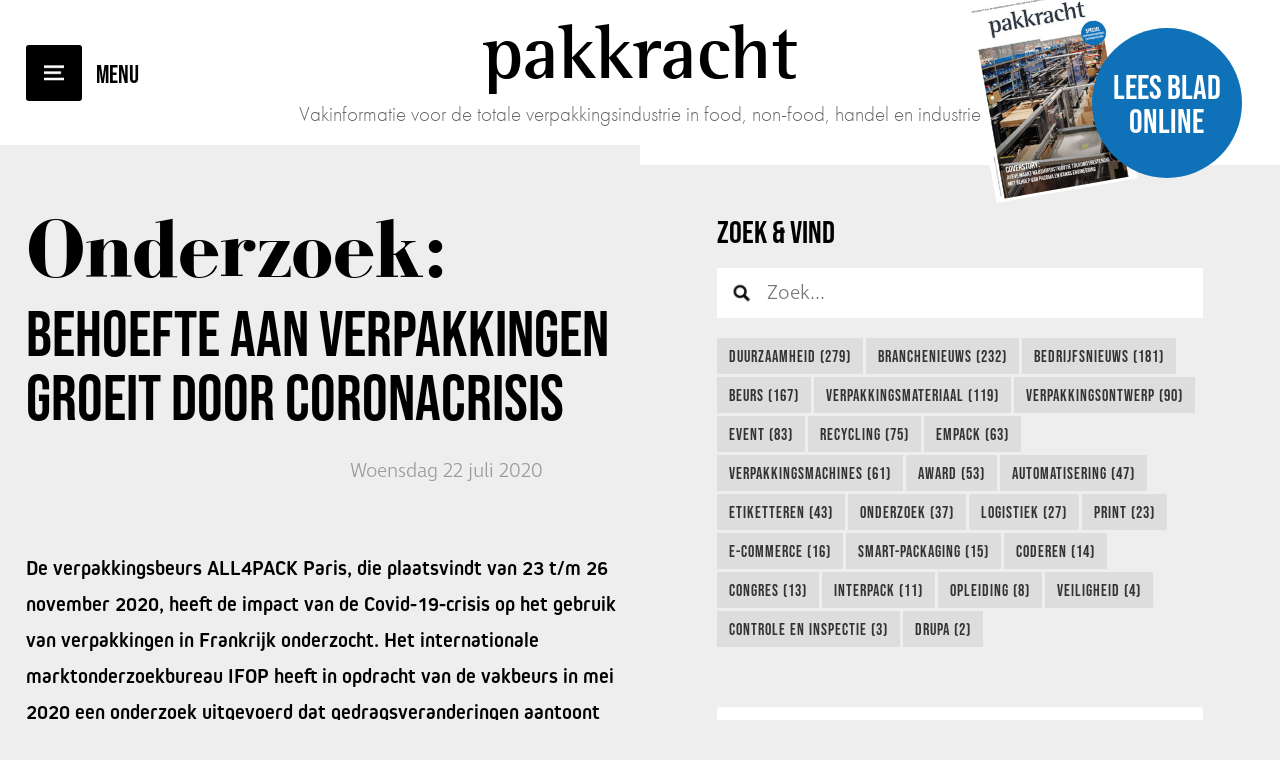

--- FILE ---
content_type: text/html; charset=UTF-8
request_url: https://www.pakkracht.biz/nl/nieuws/onderzoek-behoefte-aan-verpakkingen-door-coronacrisis/
body_size: 6824
content:
<!DOCTYPE html>
<html lang="nl">
<head>
    <title>Onderzoek:&nbsp;behoefte aan verpakkingen groeit door coronacrisis &bull; Nieuws - Pakkracht</title>
    <base href="https://www.pakkracht.biz/">
	<meta http-equiv="content-type" content="text/html; charset=UTF-8">
	<meta name="description" content="Vakinformatie voor de Verpakkingsindustrie in food, non-food, handel en industrie">
	<meta name="author" content="Pakkracht">
	<!-- 	
			webdesign & -development by 
			Cybox internet & communicatie, Boxmeer 
			www.cybox.nl 
	-->
        
	<link rel="alternate" hreflang="nl" href="https://www.pakkracht.biz/nl/nieuws/onderzoek-behoefte-aan-verpakkingen-door-coronacrisis/" />
	<link rel="alternate" hreflang="en" href="https://www.pakkracht.biz/en/news/onderzoek-behoefte-aan-verpakkingen-door-coronacrisis/" />
	<link rel="canonical" href="https://www.pakkracht.biz/nl/nieuws/onderzoek-behoefte-aan-verpakkingen-door-coronacrisis/" />

        <link rel="stylesheet" href="https://use.typekit.net/dxt4rjk.css">
    
	    <link rel="apple-touch-icon" href="/includes/pakkracht/apple_touch_icon.png?03-06-2025"/>
	<link rel="shortcut icon" href="/includes/pakkracht/favicon.ico?03-06-2025">
	<link rel="stylesheet" href="css/style.css?03-06-2025" type="text/css">
    <link rel="stylesheet" href="css/fonts.css?03-06-2025" type="text/css">
	<link rel="stylesheet" href="css/responsive.css?03-06-2025" type="text/css">
	<link rel="stylesheet" href="//cdn.cybox.nl/kiek/jquery.kiek.css" type="text/css">
    <script src="https://code.jquery.com/jquery-3.3.1.min.js" integrity="sha256-FgpCb/KJQlLNfOu91ta32o/NMZxltwRo8QtmkMRdAu8=" crossorigin="anonymous"></script>
    <script src="//cdn.cybox.nl/kiek/jquery.kiek.js"></script>
    <script src="js/fx.js?03-06-2025"></script> 
        <link href="https://fonts.googleapis.com/css?family=Merriweather:300,300i,400,400i,700,700i" rel="stylesheet">
    <link href="https://fonts.googleapis.com/css?family=Roboto+Slab:400,700" rel="stylesheet">
    <style>
        /* HOOFDSTEUNKLEUR */

a { color:#000000; }

#inactive-overlay .close,
#inactive-search-overlay .close { color:#000000; }

#header #menu-mobile { background-color:#000000; }
#header #menu-mobile:after { color:#000000; }

#header #read-online a:hover .circle { background-color:#000000; }

#content #latest { background-color:#000000; }
#content #latest a .caption span.read { background-color:#000000; }

#content #latest .pager span:hover,
#content #latest .pager span.cycle-pager-active { background-color:#000000; }

#content #content-container .page_content.default h2 { color:#000000; }

#content.team #team .lid .text .social a { background-color:#000000; }

#sidebar .column.nieuwsbrief .title a { color:#000000; }

a.btn:hover { background-color:#000000; }

#sidebar .column.uitgelicht a { background-color:#000000; }

#sidebar .column.uitgelicht a span.read { background-color:#000000; }

.column .tags a:hover { background-color:#000000; }

#content #content-container .page_content .news-overview .item .image { background-color:#000000; }
#content #content-container .page_content .news-overview  a.archive-link:hover { background-color:#000000; }

#content #content-container .page_content .news-overview .pagination ul li span { background-color:#000000; }

#content #content-container .page_content.news_item h1 em { color:#000000!important; }
#content #content-container .page_content.news_item .article u strong { color:#000000; }

#share-buttons a { background-color:#000000; }

#content #content-container .page_content.news_item .article h2 { color:#000000; }

#content #content-container .page_content .agenda .item .plusje { background-color:#000000; }

#content #contact form input[type=radio]:checked:after { background-color:#000000; }

#content #contact form input.submit { background-color:#000000; }

#footer .column.team .items .item .text .social a { background-color:#000000; }

#footer .item.voorwaarden a { color:#000000!important; }

#social-media-buttons a { background-color:#000000; }

#header #logo svg { fill: #000000; }


/* SUBSTEUNKLEUR */

#header #read-online a .circle { background-color:#0f71b8; }

    </style>
    <script>
        (function(i,s,o,g,r,a,m){i['GoogleAnalyticsObject']=r;i[r]=i[r]||function(){
                (i[r].q=i[r].q||[]).push(arguments)},i[r].l=1*new Date();a=s.createElement(o),
            m=s.getElementsByTagName(o)[0];a.async=1;a.src=g;m.parentNode.insertBefore(a,m)
        })(window,document,'script','//www.google-analytics.com/analytics.js','ga');

        ga('create', 'UA-66494873-1', 'pakkracht.biz');

        // anonymizeIp vanaf 09-07-2018 toegevoegd.
        ga('set', 'anonymizeIp', true);

        ga('send', 'pageview');

    </script>
</head>
<body class="newfonts">

    <div id="loading"></div>

	    <div id="menu">
        <div class="menu-logo">
                    Pakkracht        </div>
        <div class="center-container">
            <div class="center">
                <ul>
                    <li class="">
                                <a href="/nl/"  title="Home">Home</a></li><li class="">
                                <a href="/nl/mediakaart/"  title="Mediakaart">Mediakaart</a></li><li class="">
                                <a href="/nl/over-pakkracht/"  title="Over Pakkracht">Over Pakkracht</a></li><li class="">
                                <a href="/nl/archief/"  title="Archief">Archief</a></li><li class="">
                                <a href="/nl/team/"  title="Team">Team</a></li><li class="">
                                <a href="/nl/abonnement/"  title="Abonnement">Abonnement</a></li><li class="">
                                <a href="/nl/aanmelden-nieuwsbrief/"  title="Aanmelden nieuwsbrief">Aanmelden nieuwsbrief</a></li><li class="">
                                <a href="/nl/proefexemplaar-aanvragen/"  title="Proefexemplaar">Proefexemplaar</a></li><li class="">
                                <a href="/nl/contact/"  title="Contact">Contact</a></li>                </ul>
            </div>
        </div>
        <div id="langmenu">
				<a href="/nl/nieuws/onderzoek-behoefte-aan-verpakkingen-door-coronacrisis/" class="active" title="Nederlands">Nederlands</a>
				<a href="/en/news/onderzoek-behoefte-aan-verpakkingen-door-coronacrisis/" title="English">English</a></div>            
    </div>

    <div id="inactive-overlay">
    <div class="close">&times;</div>
    </div>

    
            
    
    <div id="header" class="cf">
		<div id="menu-mobile"></div>      
		<div id="logo">
            			<a href="/nl/" title="Home">
                                Pakkracht            </a>
            <div class="subtitle">Vakinformatie voor de totale verpakkingsindustrie in food, non-food, handel en industrie</div>
            		</div>
        <div id="read-online" class="centerright">
            <a href="https://gpmediavaktijdschriften.nl/images/magazines/flipbooks/pakkracht/5-2025/HTML/" class="kiek-flippingbook" data-kiek-type="video" title="Lees blad online">                 <div class="cover"><img src="/images/200x0/ryghfsdvzg3478er.jpg" alt="Pakkracht"></div>
            	<div class="circle"><span class="center">Lees blad online</span></div>
            </a>
        </div>
	</div>

    <div class="header-spacer"></div>

	<div id="content" class="cf">        <div id="content-content" class="cf">  
    
                
            <div id="content-container" class="cf">
                <div class="page_content news_item"><h1><u><em>Onderzoek:&nbsp;</em></u>behoefte aan verpakkingen groeit door coronacrisis</h1><pre></pre><div class="media-article top"><div class="date">Woensdag 22 juli 2020</div></div><a href="/nl/nieuws/" class="terug" title="Terug naar overzicht">Terug naar overzicht</a><div class="article">
		<div id="share-buttons">
			<div class="float-right">
            <div class="label">Deel dit artikel</div>                        <a href="http://www.facebook.com/sharer.php?u=https://www.pakkracht.biz/nl/nieuws/onderzoek-behoefte-aan-verpakkingen-door-coronacrisis/&t=Onderzoek:&nbsp;behoefte aan verpakkingen groeit door coronacrisis &bull; Nieuws - Pakkracht" title="Deel op Facebook" class="fb" target="TOP"></a>
            <a href="http://twitter.com/home/?status=Onderzoek:&nbsp;behoefte aan verpakkingen groeit door coronacrisis &bull; Nieuws - Pakkracht+-+https://www.pakkracht.biz/nl/nieuws/onderzoek-behoefte-aan-verpakkingen-door-coronacrisis/" title="Deel op Twitter" class="tw" target="TOP"></a>
            <a href="https://www.linkedin.com/shareArticle?mini=true&url=https://www.pakkracht.biz/nl/nieuws/onderzoek-behoefte-aan-verpakkingen-door-coronacrisis/&title=Onderzoek:&nbsp;behoefte aan verpakkingen groeit door coronacrisis &bull; Nieuws - Pakkracht&source=LinkedIn" title="Deel op LinkedIn" class="li" target="TOP"></a>
                        
        </div>
		</div>		
		<strong>De verpakkingsbeurs ALL4PACK Paris, die plaatsvindt van 23 t/m 26 november 2020, heeft de impact van de Covid-19-crisis op het gebruik van verpakkingen in Frankrijk onderzocht. Het internationale marktonderzoekbureau IFOP heeft in opdracht van de vakbeurs in mei 2020 een onderzoek uitgevoerd dat gedragsveranderingen aantoont onder de Franse bevolking.</strong><br />
<br />
De IFOP-studie, uitgevoerd onder 1001 personen, toont aan dat de meerderheid van de Fransen verpakkingen zeer of uiterst nuttig vindt. Dit percentage is hoger onder senioren (66% tegenover 22% onder 18-24-jarigen), wat wijst op een generatiekloof in de opvattingen.<br />
<br />
<strong>Verpakkingen vervullen een sleutelrol in de veiligheid van producten en daarmee van de consument. </strong>De Fransen lijken zich daar duidelijk bewust van te zijn, en sinds de crisis nog meer. Dit belang vloeit voort uit een sterke en duurzame maatschappelijke behoefte om het ontwerp en het gebruik van verpakkingen te veranderen om beter te kunnen inspelen op de milieuproblemen en -uitdagingen. Zo gaf 1/3 van de Fransen er de voorkeur aan om v&oacute;&oacute;r de Covid-19 producten met minder verpakking te kopen en 60% blijft dat ondanks de gezondheidscrisis doen.<br />
<br />
<strong>Gedragsverandering als gevolg van de Covid-19-uitbraak</strong><br />
Hoewel 60% van de ondervraagden zegt dat ze hun gedrag met betrekking tot verpakkingen niet hebben veranderd, zegt 40% nu meer producten met verpakkingen te kopen sinds de Covid-19-crisis. Nog meer van hen maken deze keuze in de Noordoostelijke regio&#39;s (48%) en de grote steden (45%) waar het virus zich op grotere schaal heeft verspreid. Dit gedragsverschil valt te verklaren door de veiligheidsfunctie van de verpakking, hetgeen een blijvende trend lijkt te zijn.<br />
<br />
<strong>Aandacht voor duurzame verpakkingen?</strong><br />
Uit de resultaten van de enqu&ecirc;te blijkt ook dat een grote meerderheid van de Fransen (61%) van mening is dat de fabrikanten zich niet voldoende inspannen voor het ontwerpen van duurzame verpakkingen. De consument geeft echter geen negatieve waardering (de extreem negatieve waarde is slechts 17%). De meerderheid van de ondervraagden bevindt zich in het &quot;waarschijnlijk&quot; positieve of negatieve bereik, wat wijst op een gebrek aan duidelijkheid over dit onderwerp, hetgeen waarschijnlijk verband houdt met het gebrek aan kennis over de maatregelen die de industrie neemt.<br />
<br />
<strong>Belangrijke maar onbekende initiatieven gericht op het innoveren en vernieuwen van toekomstige verpakkingen.</strong><br />
<em>&quot;Verpakkingen zullen altijd nodig zijn. Ze zijn onmisbaar maar zijn aan het eind van een cyclus. De toekomst zit in vernieuwing. Er ontwikkelen zich tal van innovaties onder de fabrikanten, maar helaas zijn deze slechts beperkt bekend bij het grote publiek&quot;, zegt Olivia Milan, directeur van de All4Pack Paris.</em><br />
Om dit concreet te illustreren heeft All4Pack Paris een aantal van deze innovaties uitgelicht die door een aantal exposanten op de beurs zullen worden gepresenteerd aan de professionals:
<ul>
	<li>Uitvinding van een nieuwe gerecyclede grondstof die bestaat uit 100% gerecycled EPS (isothermisch polystyreen - &#39;s werelds meest gebruikte verpakkingsmateriaal) uit gebruikte verpakkingen.</li>
	<li>Biologisch afbreekbare verpakkingen gemaakt van een nieuw biologisch materiaal dat kan worden gebruikt als compost voor de landbouw.</li>
	<li>Verpakkingen die tot 1000 keer kunnen worden hergebruikt voor toepassing in de e-commerce sector.</li>
	<li>Innovatief chemisch recyclingproces om gemengde en verontreinigde kunststoffen te recyclen.</li>
	<li>Machines die zeer snelle productiewissels mogelijk maken: van de productie van kartonnen dozen naar beschermingsmaskers in minder dan twee weken tijd of het omvormen van een lopende band tot een reinigingsrobot die in 1 minuut 100m&sup2; oppervlakte (in ziekenhuizen) kan ontsmetten.</li>
</ul>
<br />
<em>In Nederland wordt de All4pack Paris vertegenwoordigd door <a href="http://promosalons.nl/" target="_blank"><u>Promosalons Nederland</u></a>. Hier kunnen ge&iuml;nteresseerden terecht voor al hun vragen met betrekking tot een bezoek of deelname aan de beurs.</em></div><div class="lees_ook cf"><h3>Lees ook:</h3><div class="items"><div class="item"><div class="image">
						<a href="/nl/nieuws/03-10-2025-verpakking-belangrijker-dan-ooit-bij-duurzaam-online-winkelen/" title="Verpakking belangrijker dan ooit bij duurzaam online winkelen">
							<img src="/images/300x200/openen-van-e-commerce-verpakking-ds-smith-01.jpg" alt="Onderzoek:&nbsp;behoefte aan verpakkingen groeit door coronacrisis" />
						</a>
					</div><div class="content">
						<h2><a href="/nl/nieuws/03-10-2025-verpakking-belangrijker-dan-ooit-bij-duurzaam-online-winkelen/" title="Verpakking belangrijker dan ooit bij duurzaam online winkelen">Verpakking belangrijker dan ooit bij duurzaam online winkelen</a></h2>
</div></div><div class="item"><div class="content">
						<h2><a href="/nl/nieuws/08-08-2024-topa-zet-vooruitgang-in-duurzaamheid-door-in-2024/" title="Topa zet vooruitgang in duurzaamheid door in 2024">Topa zet vooruitgang in duurzaamheid door in 2024</a></h2>
</div></div><div class="item"><div class="content">
						<h2><a href="/nl/nieuws/29-05-2024-nieuw-amcor-innovatiecentrum-voor-verpakkingsdesign-geopend/" title="Nieuw Amcor innovatiecentrum voor verpakkingsdesign geopend">Nieuw Amcor innovatiecentrum voor verpakkingsdesign geopend</a></h2>
</div></div></div></div>
        <div class="nav">
			<a class="meer" href="/nl/nieuws/" title="Meer <br>artikelen"><img src="../images/icons/read_more.png" alt="Meer <br>artikelen">Meer <br>artikelen</a>
<a class="vorige" href="/nl/nieuws/tiptrack-laat-werknemers-laagdrempelig-orienteren-en-ontwikkelen/" title="Tiptrack laat werknemers laagdrempelig ori&euml;nteren en ontwikkelen"><img src="../images/icons/prev_article.png" alt="Vorige">Vorig <br>artikel</a>
<a class="volgende" href="/nl/nieuws/nieuw-intralogistiek-evenement-logistics-automation/" title="Nieuw intralogistiek evenement Logistics &amp; Automation"><img src="../images/icons/next_article.png" alt="Volgende">Volgend <br>artikel</a>
</div></div>                
                <div id="sidebar-wrapper" class="cf item">
                    <div id="sidebar">
                            <div id="search-sidebar">
	<div class="column search">

        <div class="title">Zoek & Vind&nbsp;<div id="search-results" style="display: inline-block;font-size: 0.8em; font-weight: normal;"><span class="search-results"></span> resultaten voor <span class="search-words"></span></div></div>
        <form name="search" action="/nl/zoekresultaten/" method="post"><input type="hidden" id="search-lang" value="nl" />
        	<div class="search-query-btn" title="Toon resultaten">Toon resultaten</div>
        	<div class="search-query-loader"><img src="images/loading.gif" /></div>
        	<input id="search-query" type="text" placeholder="Zoek..."  autocomplete="off"/>
        </form>

        <div class="tags">  
                        <a href="/nl/nieuws/tags/duurzaamheid/51/"
                   title="Duurzaamheid">Duurzaamheid (279)</a>
                                <a href="/nl/nieuws/tags/branchenieuws/157/"
                   title="Branchenieuws">Branchenieuws (232)</a>
                                <a href="/nl/nieuws/tags/bedrijfsnieuws/297/"
                   title="Bedrijfsnieuws">Bedrijfsnieuws (181)</a>
                                <a href="/nl/nieuws/tags/beurs/50/"
                   title="Beurs">Beurs (167)</a>
                                <a href="/nl/nieuws/tags/verpakkingsmateriaal/49/"
                   title="Verpakkingsmateriaal">Verpakkingsmateriaal (119)</a>
                                <a href="/nl/nieuws/tags/verpakkingsontwerp/62/"
                   title="Verpakkingsontwerp">Verpakkingsontwerp (90)</a>
                                <a href="/nl/nieuws/tags/event/59/"
                   title="Event">Event (83)</a>
                                <a href="/nl/nieuws/tags/recycling/237/"
                   title="Recycling">Recycling (75)</a>
                                <a href="/nl/nieuws/tags/empack/52/"
                   title="Empack">Empack (63)</a>
                                <a href="/nl/nieuws/tags/verpakkingsmachines/48/"
                   title="Verpakkingsmachines">Verpakkingsmachines (61)</a>
                                <a href="/nl/nieuws/tags/award/113/"
                   title="Award">Award (53)</a>
                                <a href="/nl/nieuws/tags/automatisering/107/"
                   title="Automatisering">Automatisering (47)</a>
                                <a href="/nl/nieuws/tags/etiketteren/64/"
                   title="Etiketteren">Etiketteren (43)</a>
                                <a href="/nl/nieuws/tags/onderzoek/118/"
                   title="Onderzoek">Onderzoek (37)</a>
                                <a href="/nl/nieuws/tags/logistiek/56/"
                   title="Logistiek">Logistiek (27)</a>
                                <a href="/nl/nieuws/tags/print/128/"
                   title="Print">Print (23)</a>
                                <a href="/nl/nieuws/tags/e-commerce/296/"
                   title="E-commerce">E-commerce (16)</a>
                                <a href="/nl/nieuws/tags/smart-packaging/61/"
                   title="Smart-Packaging">Smart-Packaging (15)</a>
                                <a href="/nl/nieuws/tags/coderen/117/"
                   title="Coderen">Coderen (14)</a>
                                <a href="/nl/nieuws/tags/congres/60/"
                   title="Congres">Congres (13)</a>
                                <a href="/nl/nieuws/tags/interpack/53/"
                   title="interpack">interpack (11)</a>
                                <a href="/nl/nieuws/tags/opleiding/155/"
                   title="Opleiding">Opleiding (8)</a>
                                <a href="/nl/nieuws/tags/veiligheid/435/"
                   title="Veiligheid">Veiligheid (4)</a>
                                <a href="/nl/nieuws/tags/controle-en-inspectie/404/"
                   title="Controle en Inspectie">Controle en Inspectie (3)</a>
                                <a href="/nl/nieuws/tags/drupa/439/"
                   title="drupa">drupa (2)</a>
                        </div>
    </div>
</div>
<div class="column nieuwsbrief">
    <div class="title"><a href="http://eepurl.com/bzf9jP" title="Nieuwsbrief" target="_blank">Aanmelden Nieuwsbrief</a></div>
</div>
<div class="column uitgelicht">
    <a href="https://www.youtube.com/watch?v=39gB1ajC1fQ" title=" FROMM Nederland is Verhuisd">
        <div class="image">
            <iframe width="853" height="480" src="https://www.youtube-nocookie.com/embed/39gB1ajC1fQ?rel=0&amp;controls=0&amp;showinfo=0" frameborder="0" allowfullscreen></iframe>        </div>
        <div class="bottom">
            <div class="title">Uitgelicht</div>
            <div class="text">
                <h2> FROMM Nederland is Verhuisd</h2>
            </div>
            <span class="read">Meer</span>
        </div>
    </a>
</div>    <div class="column vacatures">
        <div class="title"><a href="/nl/vacatures" title="Vacatures">Vacatures</a></div>
                    <div class="item">
                <a href="/nl/vacatures/uw-vacature-hier/"
                   title="Uw vacature hier?">
                    <div class="functie">Uw vacature hier?</div>
                    <div class="omschrijving">Uw vacature voor 4 weken op www.pakkracht.biz? Neem dan contact op met Yannick van  …</div>
                </a>
            </div>
                </div>
    <div class="column banner"><a href="https://www.pakkracht.biz/nl/vacatures/uw-vacature-hier/" target="_blank" title="Plaats hier uw vacatures" class="bannerclick" data-id="466" onClick="ga('send', 'event', 'Plaats hier uw vacatures', 'Click', 'Verpakkingsindustrie');"><img src="/files/media/banner-website_vacature-pakkracht.gif" alt="Plaats hier uw vacatures" /></a></div><div class="column agenda">
    <div class="title"><a href="/nl/agenda" title="Agenda">Agenda</a></div>
    <div class="items"><div class="item">
                  
                <a href="/nl/agenda/07-05-2026-interpack-2026/" title="interpack 2026" data-id="637" class="agendalink">
                
                    <div class="day-month">
                        <div class="center">
                            <div class="day">07</div>
                            <div class="month">mei</div>
                        </div>
                    </div>
                    <div class="text">
                        <div class="spec name">interpack 2026</div><div class="spec date_time"><span>donderdag 07 mei</span><span class="scheidingsteken">-</span><span>woensdag 13 mei 2026</span></div><div class="spec location">Messe Düsseldorf</div>
                    </div>
                </a>
                    
            </div></div></div>
                    </div>
                                    </div>
            </div>
        </div>
    </div>

    <div id="footer" class="cf">
        <div id="footer-content" class="cf">
            <div class="item">
                <ul>
                    <li><div class="title"><a href="https://www.gpmedia.nl/" target="_blank" title="GPmedia BV">GPmedia BV</a></div></li>
                </ul>
            </div>
            <div class="item">
                <ul>
                    <li>Van Schaeck Mathonsingel 8</li>
                    <li>6512 AP Nijmegen</li>
                    <li>Telefoon: <a href="tel:+31243246146" title="+31 (0)24 3246146">+31 (0)24 3246146</a></li>
                    <li>E-mail: <a href="mailto:info@gpmedia.nl" title="info@gpmedia.nl">info@gpmedia.nl</a></li>
                </ul>
            </div>
            <div class="item">

            </div>
            <div class="item voorwaarden">
            	
                <!-- <a href="/nl/disclaimer">Disclaimer</a> -->

                <span>Deze website is eigendom van GP Media B.V. Op de toegang en het gebruik van deze site is deze <a target="_blank" href="//www.gpmedia.nl/disclaimer/" title="Disclaimer">Disclaimer</a> en het <a target="_blank" href="//www.gpmedia.nl/privacy-statement/" title="Privacy Statement">Privacy Statement</a> van toepassing. Bekijk hier ook onze <a href="/nl/leveringsvoorwaarden">Leveringsvoorwaarden</a>.</span>
            </div>
           
<!--            --><!--            <div id="mailstage">-->
<!--                <p>--><!--</p>-->
<!--                <form id="ms-form">-->
<!--                    <input type="email" name="email" class="required email" placeholder="--><!--">-->
<!--                    <input type="submit" value="--><!--" />-->
<!--                </form>-->
<!--                <div id="ms-succes">--><!--</div>-->
<!--            </div>-->
<!--            -->        </div>
    </div>

    





<script>
	var translations = {"postcode-api-error":"Je opgegeven adres kon niet gevonden worden. Controleer je invoer en probeer opnieuw.","validate-terms-msg":"U dient akkoord te gaan met de algemene voorwaarden","validator":{"email":"Vul een geldig e-mailadres in a.u.b.","postcode":"Vul een geldige postcode in a.u.b. (1234AB)","required":"Vul dit veld in a.u.b."}};
</script>
<script src="js/ext.js"></script>
</body>
</html>


--- FILE ---
content_type: text/html; charset=utf-8
request_url: https://www.youtube-nocookie.com/embed/39gB1ajC1fQ?rel=0&controls=0&showinfo=0
body_size: 71119
content:
<!DOCTYPE html><html lang="en" dir="ltr" data-cast-api-enabled="true"><head><meta name="viewport" content="width=device-width, initial-scale=1"><script nonce="_U2NfodqPAoRo_xQatKJ8Q">if ('undefined' == typeof Symbol || 'undefined' == typeof Symbol.iterator) {delete Array.prototype.entries;}</script><style name="www-roboto" nonce="33q5oxFwa_Ljn-QlONi9pQ">@font-face{font-family:'Roboto';font-style:normal;font-weight:400;font-stretch:100%;src:url(//fonts.gstatic.com/s/roboto/v48/KFO7CnqEu92Fr1ME7kSn66aGLdTylUAMa3GUBHMdazTgWw.woff2)format('woff2');unicode-range:U+0460-052F,U+1C80-1C8A,U+20B4,U+2DE0-2DFF,U+A640-A69F,U+FE2E-FE2F;}@font-face{font-family:'Roboto';font-style:normal;font-weight:400;font-stretch:100%;src:url(//fonts.gstatic.com/s/roboto/v48/KFO7CnqEu92Fr1ME7kSn66aGLdTylUAMa3iUBHMdazTgWw.woff2)format('woff2');unicode-range:U+0301,U+0400-045F,U+0490-0491,U+04B0-04B1,U+2116;}@font-face{font-family:'Roboto';font-style:normal;font-weight:400;font-stretch:100%;src:url(//fonts.gstatic.com/s/roboto/v48/KFO7CnqEu92Fr1ME7kSn66aGLdTylUAMa3CUBHMdazTgWw.woff2)format('woff2');unicode-range:U+1F00-1FFF;}@font-face{font-family:'Roboto';font-style:normal;font-weight:400;font-stretch:100%;src:url(//fonts.gstatic.com/s/roboto/v48/KFO7CnqEu92Fr1ME7kSn66aGLdTylUAMa3-UBHMdazTgWw.woff2)format('woff2');unicode-range:U+0370-0377,U+037A-037F,U+0384-038A,U+038C,U+038E-03A1,U+03A3-03FF;}@font-face{font-family:'Roboto';font-style:normal;font-weight:400;font-stretch:100%;src:url(//fonts.gstatic.com/s/roboto/v48/KFO7CnqEu92Fr1ME7kSn66aGLdTylUAMawCUBHMdazTgWw.woff2)format('woff2');unicode-range:U+0302-0303,U+0305,U+0307-0308,U+0310,U+0312,U+0315,U+031A,U+0326-0327,U+032C,U+032F-0330,U+0332-0333,U+0338,U+033A,U+0346,U+034D,U+0391-03A1,U+03A3-03A9,U+03B1-03C9,U+03D1,U+03D5-03D6,U+03F0-03F1,U+03F4-03F5,U+2016-2017,U+2034-2038,U+203C,U+2040,U+2043,U+2047,U+2050,U+2057,U+205F,U+2070-2071,U+2074-208E,U+2090-209C,U+20D0-20DC,U+20E1,U+20E5-20EF,U+2100-2112,U+2114-2115,U+2117-2121,U+2123-214F,U+2190,U+2192,U+2194-21AE,U+21B0-21E5,U+21F1-21F2,U+21F4-2211,U+2213-2214,U+2216-22FF,U+2308-230B,U+2310,U+2319,U+231C-2321,U+2336-237A,U+237C,U+2395,U+239B-23B7,U+23D0,U+23DC-23E1,U+2474-2475,U+25AF,U+25B3,U+25B7,U+25BD,U+25C1,U+25CA,U+25CC,U+25FB,U+266D-266F,U+27C0-27FF,U+2900-2AFF,U+2B0E-2B11,U+2B30-2B4C,U+2BFE,U+3030,U+FF5B,U+FF5D,U+1D400-1D7FF,U+1EE00-1EEFF;}@font-face{font-family:'Roboto';font-style:normal;font-weight:400;font-stretch:100%;src:url(//fonts.gstatic.com/s/roboto/v48/KFO7CnqEu92Fr1ME7kSn66aGLdTylUAMaxKUBHMdazTgWw.woff2)format('woff2');unicode-range:U+0001-000C,U+000E-001F,U+007F-009F,U+20DD-20E0,U+20E2-20E4,U+2150-218F,U+2190,U+2192,U+2194-2199,U+21AF,U+21E6-21F0,U+21F3,U+2218-2219,U+2299,U+22C4-22C6,U+2300-243F,U+2440-244A,U+2460-24FF,U+25A0-27BF,U+2800-28FF,U+2921-2922,U+2981,U+29BF,U+29EB,U+2B00-2BFF,U+4DC0-4DFF,U+FFF9-FFFB,U+10140-1018E,U+10190-1019C,U+101A0,U+101D0-101FD,U+102E0-102FB,U+10E60-10E7E,U+1D2C0-1D2D3,U+1D2E0-1D37F,U+1F000-1F0FF,U+1F100-1F1AD,U+1F1E6-1F1FF,U+1F30D-1F30F,U+1F315,U+1F31C,U+1F31E,U+1F320-1F32C,U+1F336,U+1F378,U+1F37D,U+1F382,U+1F393-1F39F,U+1F3A7-1F3A8,U+1F3AC-1F3AF,U+1F3C2,U+1F3C4-1F3C6,U+1F3CA-1F3CE,U+1F3D4-1F3E0,U+1F3ED,U+1F3F1-1F3F3,U+1F3F5-1F3F7,U+1F408,U+1F415,U+1F41F,U+1F426,U+1F43F,U+1F441-1F442,U+1F444,U+1F446-1F449,U+1F44C-1F44E,U+1F453,U+1F46A,U+1F47D,U+1F4A3,U+1F4B0,U+1F4B3,U+1F4B9,U+1F4BB,U+1F4BF,U+1F4C8-1F4CB,U+1F4D6,U+1F4DA,U+1F4DF,U+1F4E3-1F4E6,U+1F4EA-1F4ED,U+1F4F7,U+1F4F9-1F4FB,U+1F4FD-1F4FE,U+1F503,U+1F507-1F50B,U+1F50D,U+1F512-1F513,U+1F53E-1F54A,U+1F54F-1F5FA,U+1F610,U+1F650-1F67F,U+1F687,U+1F68D,U+1F691,U+1F694,U+1F698,U+1F6AD,U+1F6B2,U+1F6B9-1F6BA,U+1F6BC,U+1F6C6-1F6CF,U+1F6D3-1F6D7,U+1F6E0-1F6EA,U+1F6F0-1F6F3,U+1F6F7-1F6FC,U+1F700-1F7FF,U+1F800-1F80B,U+1F810-1F847,U+1F850-1F859,U+1F860-1F887,U+1F890-1F8AD,U+1F8B0-1F8BB,U+1F8C0-1F8C1,U+1F900-1F90B,U+1F93B,U+1F946,U+1F984,U+1F996,U+1F9E9,U+1FA00-1FA6F,U+1FA70-1FA7C,U+1FA80-1FA89,U+1FA8F-1FAC6,U+1FACE-1FADC,U+1FADF-1FAE9,U+1FAF0-1FAF8,U+1FB00-1FBFF;}@font-face{font-family:'Roboto';font-style:normal;font-weight:400;font-stretch:100%;src:url(//fonts.gstatic.com/s/roboto/v48/KFO7CnqEu92Fr1ME7kSn66aGLdTylUAMa3OUBHMdazTgWw.woff2)format('woff2');unicode-range:U+0102-0103,U+0110-0111,U+0128-0129,U+0168-0169,U+01A0-01A1,U+01AF-01B0,U+0300-0301,U+0303-0304,U+0308-0309,U+0323,U+0329,U+1EA0-1EF9,U+20AB;}@font-face{font-family:'Roboto';font-style:normal;font-weight:400;font-stretch:100%;src:url(//fonts.gstatic.com/s/roboto/v48/KFO7CnqEu92Fr1ME7kSn66aGLdTylUAMa3KUBHMdazTgWw.woff2)format('woff2');unicode-range:U+0100-02BA,U+02BD-02C5,U+02C7-02CC,U+02CE-02D7,U+02DD-02FF,U+0304,U+0308,U+0329,U+1D00-1DBF,U+1E00-1E9F,U+1EF2-1EFF,U+2020,U+20A0-20AB,U+20AD-20C0,U+2113,U+2C60-2C7F,U+A720-A7FF;}@font-face{font-family:'Roboto';font-style:normal;font-weight:400;font-stretch:100%;src:url(//fonts.gstatic.com/s/roboto/v48/KFO7CnqEu92Fr1ME7kSn66aGLdTylUAMa3yUBHMdazQ.woff2)format('woff2');unicode-range:U+0000-00FF,U+0131,U+0152-0153,U+02BB-02BC,U+02C6,U+02DA,U+02DC,U+0304,U+0308,U+0329,U+2000-206F,U+20AC,U+2122,U+2191,U+2193,U+2212,U+2215,U+FEFF,U+FFFD;}@font-face{font-family:'Roboto';font-style:normal;font-weight:500;font-stretch:100%;src:url(//fonts.gstatic.com/s/roboto/v48/KFO7CnqEu92Fr1ME7kSn66aGLdTylUAMa3GUBHMdazTgWw.woff2)format('woff2');unicode-range:U+0460-052F,U+1C80-1C8A,U+20B4,U+2DE0-2DFF,U+A640-A69F,U+FE2E-FE2F;}@font-face{font-family:'Roboto';font-style:normal;font-weight:500;font-stretch:100%;src:url(//fonts.gstatic.com/s/roboto/v48/KFO7CnqEu92Fr1ME7kSn66aGLdTylUAMa3iUBHMdazTgWw.woff2)format('woff2');unicode-range:U+0301,U+0400-045F,U+0490-0491,U+04B0-04B1,U+2116;}@font-face{font-family:'Roboto';font-style:normal;font-weight:500;font-stretch:100%;src:url(//fonts.gstatic.com/s/roboto/v48/KFO7CnqEu92Fr1ME7kSn66aGLdTylUAMa3CUBHMdazTgWw.woff2)format('woff2');unicode-range:U+1F00-1FFF;}@font-face{font-family:'Roboto';font-style:normal;font-weight:500;font-stretch:100%;src:url(//fonts.gstatic.com/s/roboto/v48/KFO7CnqEu92Fr1ME7kSn66aGLdTylUAMa3-UBHMdazTgWw.woff2)format('woff2');unicode-range:U+0370-0377,U+037A-037F,U+0384-038A,U+038C,U+038E-03A1,U+03A3-03FF;}@font-face{font-family:'Roboto';font-style:normal;font-weight:500;font-stretch:100%;src:url(//fonts.gstatic.com/s/roboto/v48/KFO7CnqEu92Fr1ME7kSn66aGLdTylUAMawCUBHMdazTgWw.woff2)format('woff2');unicode-range:U+0302-0303,U+0305,U+0307-0308,U+0310,U+0312,U+0315,U+031A,U+0326-0327,U+032C,U+032F-0330,U+0332-0333,U+0338,U+033A,U+0346,U+034D,U+0391-03A1,U+03A3-03A9,U+03B1-03C9,U+03D1,U+03D5-03D6,U+03F0-03F1,U+03F4-03F5,U+2016-2017,U+2034-2038,U+203C,U+2040,U+2043,U+2047,U+2050,U+2057,U+205F,U+2070-2071,U+2074-208E,U+2090-209C,U+20D0-20DC,U+20E1,U+20E5-20EF,U+2100-2112,U+2114-2115,U+2117-2121,U+2123-214F,U+2190,U+2192,U+2194-21AE,U+21B0-21E5,U+21F1-21F2,U+21F4-2211,U+2213-2214,U+2216-22FF,U+2308-230B,U+2310,U+2319,U+231C-2321,U+2336-237A,U+237C,U+2395,U+239B-23B7,U+23D0,U+23DC-23E1,U+2474-2475,U+25AF,U+25B3,U+25B7,U+25BD,U+25C1,U+25CA,U+25CC,U+25FB,U+266D-266F,U+27C0-27FF,U+2900-2AFF,U+2B0E-2B11,U+2B30-2B4C,U+2BFE,U+3030,U+FF5B,U+FF5D,U+1D400-1D7FF,U+1EE00-1EEFF;}@font-face{font-family:'Roboto';font-style:normal;font-weight:500;font-stretch:100%;src:url(//fonts.gstatic.com/s/roboto/v48/KFO7CnqEu92Fr1ME7kSn66aGLdTylUAMaxKUBHMdazTgWw.woff2)format('woff2');unicode-range:U+0001-000C,U+000E-001F,U+007F-009F,U+20DD-20E0,U+20E2-20E4,U+2150-218F,U+2190,U+2192,U+2194-2199,U+21AF,U+21E6-21F0,U+21F3,U+2218-2219,U+2299,U+22C4-22C6,U+2300-243F,U+2440-244A,U+2460-24FF,U+25A0-27BF,U+2800-28FF,U+2921-2922,U+2981,U+29BF,U+29EB,U+2B00-2BFF,U+4DC0-4DFF,U+FFF9-FFFB,U+10140-1018E,U+10190-1019C,U+101A0,U+101D0-101FD,U+102E0-102FB,U+10E60-10E7E,U+1D2C0-1D2D3,U+1D2E0-1D37F,U+1F000-1F0FF,U+1F100-1F1AD,U+1F1E6-1F1FF,U+1F30D-1F30F,U+1F315,U+1F31C,U+1F31E,U+1F320-1F32C,U+1F336,U+1F378,U+1F37D,U+1F382,U+1F393-1F39F,U+1F3A7-1F3A8,U+1F3AC-1F3AF,U+1F3C2,U+1F3C4-1F3C6,U+1F3CA-1F3CE,U+1F3D4-1F3E0,U+1F3ED,U+1F3F1-1F3F3,U+1F3F5-1F3F7,U+1F408,U+1F415,U+1F41F,U+1F426,U+1F43F,U+1F441-1F442,U+1F444,U+1F446-1F449,U+1F44C-1F44E,U+1F453,U+1F46A,U+1F47D,U+1F4A3,U+1F4B0,U+1F4B3,U+1F4B9,U+1F4BB,U+1F4BF,U+1F4C8-1F4CB,U+1F4D6,U+1F4DA,U+1F4DF,U+1F4E3-1F4E6,U+1F4EA-1F4ED,U+1F4F7,U+1F4F9-1F4FB,U+1F4FD-1F4FE,U+1F503,U+1F507-1F50B,U+1F50D,U+1F512-1F513,U+1F53E-1F54A,U+1F54F-1F5FA,U+1F610,U+1F650-1F67F,U+1F687,U+1F68D,U+1F691,U+1F694,U+1F698,U+1F6AD,U+1F6B2,U+1F6B9-1F6BA,U+1F6BC,U+1F6C6-1F6CF,U+1F6D3-1F6D7,U+1F6E0-1F6EA,U+1F6F0-1F6F3,U+1F6F7-1F6FC,U+1F700-1F7FF,U+1F800-1F80B,U+1F810-1F847,U+1F850-1F859,U+1F860-1F887,U+1F890-1F8AD,U+1F8B0-1F8BB,U+1F8C0-1F8C1,U+1F900-1F90B,U+1F93B,U+1F946,U+1F984,U+1F996,U+1F9E9,U+1FA00-1FA6F,U+1FA70-1FA7C,U+1FA80-1FA89,U+1FA8F-1FAC6,U+1FACE-1FADC,U+1FADF-1FAE9,U+1FAF0-1FAF8,U+1FB00-1FBFF;}@font-face{font-family:'Roboto';font-style:normal;font-weight:500;font-stretch:100%;src:url(//fonts.gstatic.com/s/roboto/v48/KFO7CnqEu92Fr1ME7kSn66aGLdTylUAMa3OUBHMdazTgWw.woff2)format('woff2');unicode-range:U+0102-0103,U+0110-0111,U+0128-0129,U+0168-0169,U+01A0-01A1,U+01AF-01B0,U+0300-0301,U+0303-0304,U+0308-0309,U+0323,U+0329,U+1EA0-1EF9,U+20AB;}@font-face{font-family:'Roboto';font-style:normal;font-weight:500;font-stretch:100%;src:url(//fonts.gstatic.com/s/roboto/v48/KFO7CnqEu92Fr1ME7kSn66aGLdTylUAMa3KUBHMdazTgWw.woff2)format('woff2');unicode-range:U+0100-02BA,U+02BD-02C5,U+02C7-02CC,U+02CE-02D7,U+02DD-02FF,U+0304,U+0308,U+0329,U+1D00-1DBF,U+1E00-1E9F,U+1EF2-1EFF,U+2020,U+20A0-20AB,U+20AD-20C0,U+2113,U+2C60-2C7F,U+A720-A7FF;}@font-face{font-family:'Roboto';font-style:normal;font-weight:500;font-stretch:100%;src:url(//fonts.gstatic.com/s/roboto/v48/KFO7CnqEu92Fr1ME7kSn66aGLdTylUAMa3yUBHMdazQ.woff2)format('woff2');unicode-range:U+0000-00FF,U+0131,U+0152-0153,U+02BB-02BC,U+02C6,U+02DA,U+02DC,U+0304,U+0308,U+0329,U+2000-206F,U+20AC,U+2122,U+2191,U+2193,U+2212,U+2215,U+FEFF,U+FFFD;}</style><script name="www-roboto" nonce="_U2NfodqPAoRo_xQatKJ8Q">if (document.fonts && document.fonts.load) {document.fonts.load("400 10pt Roboto", "E"); document.fonts.load("500 10pt Roboto", "E");}</script><link rel="stylesheet" href="/s/player/89e685a2/www-player.css" name="www-player" nonce="33q5oxFwa_Ljn-QlONi9pQ"><style nonce="33q5oxFwa_Ljn-QlONi9pQ">html {overflow: hidden;}body {font: 12px Roboto, Arial, sans-serif; background-color: #000; color: #fff; height: 100%; width: 100%; overflow: hidden; position: absolute; margin: 0; padding: 0;}#player {width: 100%; height: 100%;}h1 {text-align: center; color: #fff;}h3 {margin-top: 6px; margin-bottom: 3px;}.player-unavailable {position: absolute; top: 0; left: 0; right: 0; bottom: 0; padding: 25px; font-size: 13px; background: url(/img/meh7.png) 50% 65% no-repeat;}.player-unavailable .message {text-align: left; margin: 0 -5px 15px; padding: 0 5px 14px; border-bottom: 1px solid #888; font-size: 19px; font-weight: normal;}.player-unavailable a {color: #167ac6; text-decoration: none;}</style><script nonce="_U2NfodqPAoRo_xQatKJ8Q">var ytcsi={gt:function(n){n=(n||"")+"data_";return ytcsi[n]||(ytcsi[n]={tick:{},info:{},gel:{preLoggedGelInfos:[]}})},now:window.performance&&window.performance.timing&&window.performance.now&&window.performance.timing.navigationStart?function(){return window.performance.timing.navigationStart+window.performance.now()}:function(){return(new Date).getTime()},tick:function(l,t,n){var ticks=ytcsi.gt(n).tick;var v=t||ytcsi.now();if(ticks[l]){ticks["_"+l]=ticks["_"+l]||[ticks[l]];ticks["_"+l].push(v)}ticks[l]=
v},info:function(k,v,n){ytcsi.gt(n).info[k]=v},infoGel:function(p,n){ytcsi.gt(n).gel.preLoggedGelInfos.push(p)},setStart:function(t,n){ytcsi.tick("_start",t,n)}};
(function(w,d){function isGecko(){if(!w.navigator)return false;try{if(w.navigator.userAgentData&&w.navigator.userAgentData.brands&&w.navigator.userAgentData.brands.length){var brands=w.navigator.userAgentData.brands;var i=0;for(;i<brands.length;i++)if(brands[i]&&brands[i].brand==="Firefox")return true;return false}}catch(e){setTimeout(function(){throw e;})}if(!w.navigator.userAgent)return false;var ua=w.navigator.userAgent;return ua.indexOf("Gecko")>0&&ua.toLowerCase().indexOf("webkit")<0&&ua.indexOf("Edge")<
0&&ua.indexOf("Trident")<0&&ua.indexOf("MSIE")<0}ytcsi.setStart(w.performance?w.performance.timing.responseStart:null);var isPrerender=(d.visibilityState||d.webkitVisibilityState)=="prerender";var vName=!d.visibilityState&&d.webkitVisibilityState?"webkitvisibilitychange":"visibilitychange";if(isPrerender){var startTick=function(){ytcsi.setStart();d.removeEventListener(vName,startTick)};d.addEventListener(vName,startTick,false)}if(d.addEventListener)d.addEventListener(vName,function(){ytcsi.tick("vc")},
false);if(isGecko()){var isHidden=(d.visibilityState||d.webkitVisibilityState)=="hidden";if(isHidden)ytcsi.tick("vc")}var slt=function(el,t){setTimeout(function(){var n=ytcsi.now();el.loadTime=n;if(el.slt)el.slt()},t)};w.__ytRIL=function(el){if(!el.getAttribute("data-thumb"))if(w.requestAnimationFrame)w.requestAnimationFrame(function(){slt(el,0)});else slt(el,16)}})(window,document);
</script><script nonce="_U2NfodqPAoRo_xQatKJ8Q">var ytcfg={d:function(){return window.yt&&yt.config_||ytcfg.data_||(ytcfg.data_={})},get:function(k,o){return k in ytcfg.d()?ytcfg.d()[k]:o},set:function(){var a=arguments;if(a.length>1)ytcfg.d()[a[0]]=a[1];else{var k;for(k in a[0])ytcfg.d()[k]=a[0][k]}}};
ytcfg.set({"CLIENT_CANARY_STATE":"none","DEVICE":"cbr\u003dChrome\u0026cbrand\u003dapple\u0026cbrver\u003d131.0.0.0\u0026ceng\u003dWebKit\u0026cengver\u003d537.36\u0026cos\u003dMacintosh\u0026cosver\u003d10_15_7\u0026cplatform\u003dDESKTOP","EVENT_ID":"B4wrab3QN5-Elu8P5KSH4A8","EXPERIMENT_FLAGS":{"ab_det_apm":true,"ab_det_el_h":true,"ab_det_em_inj":true,"ab_l_sig_st":true,"ab_l_sig_st_e":true,"ab_sa_ef":true,"action_companion_center_align_description":true,"align_three_dot_menu_with_title_description":true,"allow_skip_networkless":true,"always_send_and_write":true,"att_web_record_metrics":true,"c3_enable_button_impression_logging":true,"c3_watch_page_component":true,"cancel_pending_navs":true,"clean_up_manual_attribution_header":true,"clear_user_partitioned_ls":true,"config_age_report_killswitch":true,"cow_optimize_idom_compat":true,"csi_config_handling_infra":true,"csi_on_gel":true,"delhi_mweb_colorful_sd":true,"delhi_mweb_colorful_sd_v2":true,"deprecate_csi_has_info":true,"deprecate_pair_servlet_enabled":true,"desktop_sparkles_light_cta_button":true,"disable_cached_masthead_data":true,"disable_child_node_auto_formatted_strings":true,"disable_enf_isd":true,"disable_log_to_visitor_layer":true,"disable_pacf_logging_for_memory_limited_tv":true,"embeds_disable_ios_networkless_logging":true,"embeds_enable_eid_enforcement_for_marketing_pages":true,"embeds_enable_eid_enforcement_for_youtube":true,"embeds_enable_eid_log_for_marketing_pages":true,"embeds_enable_info_panel_dismissal":true,"embeds_enable_pfp_always_unbranded":true,"embeds_web_nwl_disable_nocookie":true,"embeds_web_updated_shorts_definition_fix":true,"enable_ab_report_on_errorscreen":true,"enable_ab_rp_int":true,"enable_active_view_display_ad_renderer_web_home":true,"enable_ad_disclosure_banner_a11y_fix":true,"enable_async_ab_enf":true,"enable_chips_shelf_view_model_fully_reactive":true,"enable_client_creator_goal_ticker_bar_revamp":true,"enable_client_only_wiz_direct_reactions":true,"enable_client_sli_logging":true,"enable_client_streamz_web":true,"enable_client_ve_spec":true,"enable_cloud_save_error_popup_after_retry":true,"enable_cookie_reissue_iframe":true,"enable_dai_sdf_h5_preroll":true,"enable_datasync_id_header_in_web_vss_pings":true,"enable_dma_post_enforcement":true,"enable_docked_chat_messages":true,"enable_entity_store_from_dependency_injection":true,"enable_flow_logging_p4e":true,"enable_fully_reactive_badge_shape":true,"enable_inline_muted_playback_on_web_search":true,"enable_inline_muted_playback_on_web_search_for_vdc":true,"enable_inline_muted_playback_on_web_search_for_vdcb":true,"enable_is_extended_monitoring":true,"enable_is_mini_app_page_active_bugfix":true,"enable_live_overlay_feed_in_live_chat":true,"enable_logging_first_user_action_after_game_ready":true,"enable_ltc_param_fetch_from_innertube":true,"enable_masthead_mweb_padding_fix":true,"enable_menu_renderer_button_in_mweb_hclr":true,"enable_mini_app_command_handler_mweb_fix":true,"enable_mini_app_iframe_loaded_logging":true,"enable_mini_guide_downloads_item":true,"enable_mixed_direction_formatted_strings":true,"enable_modern_ia_client_icons":true,"enable_mweb_livestream_ui_update":true,"enable_names_handles_account_switcher":true,"enable_network_request_logging_on_game_events":true,"enable_new_paid_product_placement":true,"enable_obtaining_ppn_query_param":true,"enable_open_in_new_tab_icon_for_short_dr_for_desktop_search":true,"enable_open_yt_content":true,"enable_origin_query_parameter_bugfix":true,"enable_pacf_slot_asde_infeed_h5":true,"enable_pacf_slot_asde_player_byte_h5":true,"enable_pacf_slot_asde_player_byte_h5_TV":true,"enable_pause_ads_on_ytv_html5":true,"enable_payments_purchase_manager":true,"enable_pdp_icon_prefetch":true,"enable_pl_r_c_s":true,"enable_pl_r_si_fa":true,"enable_place_pivot_url":true,"enable_playable_a11y_label_with_badge_text":true,"enable_populate_att_psd_in_abe_feedback":true,"enable_populate_psd_in_abe_feedback":true,"enable_primitive_dialog_aria_hide_siblings":true,"enable_pv_screen_modern_text":true,"enable_removing_navbar_title_on_hashtag_page_mweb":true,"enable_resetting_scroll_position_on_flow_change":true,"enable_sdf_companion_h5":true,"enable_sdf_dai_h5_midroll":true,"enable_sdf_h5_endemic_mid_post_roll":true,"enable_sdf_on_h5_unplugged_vod_midroll":true,"enable_sdf_shorts_player_bytes_h5":true,"enable_sdk_performance_network_logging":true,"enable_sending_unwrapped_game_audio_as_serialized_metadata":true,"enable_sfv_effect_pivot_url":true,"enable_shorts_new_carousel":true,"enable_skip_ad_guidance_prompt":true,"enable_skippable_ads_for_unplugged_ad_pod":true,"enable_smearing_expansion_dai":true,"enable_third_party_info":true,"enable_time_out_messages":true,"enable_timeline_view_modern_transcript_fe":true,"enable_track_defined_via_mutable_signal":true,"enable_video_display_compact_button_group_for_desktop_search":true,"enable_watch_next_pause_autoplay_lact":true,"enable_web_96_bit_csn":true,"enable_web_delhi_icons":true,"enable_web_home_top_landscape_image_layout_level_click":true,"enable_web_tiered_gel":true,"enable_window_constrained_buy_flow_dialog":true,"enable_wiz_always_try_logging_info_map":true,"enable_wiz_queue_effect_and_on_init_initial_runs":true,"enable_ypc_spinners":true,"enable_yt_ata_iframe_authuser":true,"err_on_pl_r_c":true,"export_networkless_options":true,"fill_single_video_with_notify_to_lasr":true,"fix_ad_miniplayer_controls_rendering":true,"fix_ads_tracking_for_swf_config_deprecation_mweb":true,"h5_companion_enable_adcpn_macro_substitution_for_click_pings":true,"h5_inplayer_enable_adcpn_macro_substitution_for_click_pings":true,"h5_reset_cache_and_filter_before_update_masthead":true,"hide_channel_creation_title_for_mweb":true,"high_ccv_client_side_caching_h5":true,"html5_log_trigger_events_with_debug_data":true,"html5_ssdai_enable_media_end_cue_range":true,"il_attach_cache_limit":true,"il_use_view_model_logging_context":true,"is_browser_support_for_webcam_streaming":true,"json_condensed_response":true,"kev_adb_pg":true,"kevlar_display_downloads_numbers":true,"kevlar_gel_error_routing":true,"kevlar_modern_downloads_extra_compact":true,"kevlar_modern_downloads_page":true,"kevlar_modern_downloads_skip_downloads_title":true,"kevlar_watch_cinematics":true,"live_chat_enable_controller_extraction":true,"live_chat_enable_rta_manager":true,"live_chat_increased_min_height":true,"log_click_with_layer_from_element_in_command_handler":true,"log_errors_through_nwl_on_retry":true,"main_web_redirect_integration_riot":true,"mdx_enable_privacy_disclosure_ui":true,"mdx_load_cast_api_bootstrap_script":true,"medium_progress_bar_modification":true,"migrate_events_to_ts":true,"migrate_remaining_web_ad_badges_to_innertube":true,"mobile_account_menu_refresh":true,"mutable_signal_set_skip_unchanged":true,"mweb_a11y_enable_player_controls_invisible_toggle":true,"mweb_account_linking_noapp":true,"mweb_actions_command_handler":true,"mweb_allow_modern_search_suggest_behavior":true,"mweb_animated_actions":true,"mweb_app_upsell_button_direct_to_app":true,"mweb_big_boards":true,"mweb_big_progress_bar":true,"mweb_c3_disable_carve_out":true,"mweb_c3_disable_carve_out_keep_external_links":true,"mweb_c3_enable_adaptive_signals":true,"mweb_c3_endscreen":true,"mweb_c3_endscreen_v2":true,"mweb_c3_library_page_enable_recent_shelf":true,"mweb_c3_remove_web_navigation_endpoint_data":true,"mweb_c3_use_canonical_from_player_response":true,"mweb_channels_restyle_landscape_wider_buttons":true,"mweb_cinematic_fullscreen":true,"mweb_cinematic_topbar":true,"mweb_cinematic_watch":true,"mweb_command_handler":true,"mweb_delay_watch_initial_data":true,"mweb_deprecate_skip_ve_logging":true,"mweb_disable_searchbar_scroll":true,"mweb_early_logging_time_init":true,"mweb_enable_closed_captioning_button_on_player":true,"mweb_enable_fine_scrubbing_for_recs":true,"mweb_enable_keto_batch_player_fullscreen":true,"mweb_enable_keto_batch_player_progress_bar":true,"mweb_enable_keto_batch_player_tooltips":true,"mweb_enable_local_innertube_services":true,"mweb_enable_lockup_view_model_for_ucp":true,"mweb_enable_more_drawer":true,"mweb_enable_overlay_touch_manager":true,"mweb_enable_premium_carve_out_fix":true,"mweb_enable_refresh_detection":true,"mweb_enable_search_big_thumbs":true,"mweb_enable_search_imp":true,"mweb_enable_sequence_signal":true,"mweb_enable_shorts_pivot_button":true,"mweb_enable_shorts_video_preload":true,"mweb_enable_skippables_on_jio_phone":true,"mweb_enable_storyboards":true,"mweb_enable_varispeed_controller":true,"mweb_enable_warm_channel_requests":true,"mweb_enable_watch_feed_infinite_scroll":true,"mweb_enable_wrapped_unplugged_pause_membership_dialog_renderer":true,"mweb_filter_video_format_in_webfe":true,"mweb_fix_livestream_seeking":true,"mweb_fix_monitor_visibility_after_render":true,"mweb_fix_section_list_continuation_item_renderers":true,"mweb_force_ios_fallback_to_native_control":true,"mweb_fp_auto_fullscreen":true,"mweb_fullscreen_controls":true,"mweb_fullscreen_controls_action_buttons":true,"mweb_fullscreen_watch_system":true,"mweb_home_reactive_shorts":true,"mweb_innertube_search_command":true,"mweb_lang_in_html":true,"mweb_like_button_synced_with_entities":true,"mweb_like_endpoint_mutation":true,"mweb_logo_use_home_page_ve":true,"mweb_modern_player_controls_tap_target_ui":true,"mweb_modern_typography":true,"mweb_module_decoration":true,"mweb_native_control_in_faux_fullscreen_shared":true,"mweb_panel_container_inert":true,"mweb_player_delhi_dtts":true,"mweb_player_settings_use_bottom_sheet":true,"mweb_player_settings_use_bottom_sheet_kaios":true,"mweb_player_show_previous_next_buttons_in_playlist":true,"mweb_player_skip_no_op_state_changes":true,"mweb_player_user_select_none":true,"mweb_playlist_engagement_panel":true,"mweb_progress_bar_seek_on_mouse_click":true,"mweb_schedule_warm_watch_response":true,"mweb_searchbox_legacy_navigation":true,"mweb_see_fewer_shorts":true,"mweb_sheets_ui_refresh":true,"mweb_shorts_comments_panel_id_change":true,"mweb_shorts_early_continuation":true,"mweb_show_ios_smart_banner":true,"mweb_use_server_url_on_startup":true,"mweb_watch_captions_enable_auto_translate":true,"mweb_watch_captions_set_default_size":true,"mweb_watch_stop_scheduler_on_player_response":true,"mweb_watchfeed_big_thumbnails":true,"mweb_yt_searchbox":true,"networkless_logging":true,"new_csn_storage_design":true,"no_client_ve_attach_unless_shown":true,"nwl_send_from_memory_when_online":true,"pageid_as_header_web":true,"playback_settings_use_switch_menu":true,"player_controls_autonav_fix":true,"player_controls_skip_double_signal_update":true,"polymer_bad_build_labels":true,"polymer_verifiy_app_state":true,"prevent_zero_high_score_value_from_being_sent":true,"qoe_send_and_write":true,"read_data_from_web_component_wrapper":true,"reels_enable_new_latency_logging":true,"remove_masthead_channel_banner_on_refresh":true,"remove_slot_id_exited_trigger_for_dai_in_player_slot_expire":true,"replace_client_url_parsing_with_server_signal":true,"scheduler_use_raf_by_default":true,"search_ui_enable_pve_buy_button":true,"search_ui_official_cards_enable_paid_virtual_event_buy_button":true,"service_worker_enabled":true,"service_worker_push_enabled":true,"service_worker_push_home_page_prompt":true,"service_worker_push_watch_page_prompt":true,"shell_load_gcf":true,"shorten_initial_gel_batch_timeout":true,"should_use_yt_voice_endpoint_in_kaios":true,"sink_wrapper_disable_runtime_shadycss":true,"skip_invalid_ytcsi_ticks":true,"skip_setting_info_in_csi_data_object":true,"smarter_ve_dedupping":true,"smartimation_background":true,"speedmaster_no_seek":true,"start_client_gcf_mweb":true,"suppress_error_204_logging":true,"synced_panel_scrolling_controller":true,"use_color_palettes_modern_collections_v2":true,"use_core_sm":true,"use_csi_stp_handler":true,"use_event_time_ms_header":true,"use_fifo_for_networkless":true,"use_infogel_early_logging":true,"use_new_in_memory_storage":true,"use_player_abuse_bg_library":true,"use_request_time_ms_header":true,"use_session_based_sampling":true,"use_ts_visibilitylogger":true,"vss_final_ping_send_and_write":true,"vss_playback_use_send_and_write":true,"web_adaptive_repeat_ase":true,"web_always_load_chat_support":true,"web_animated_like":true,"web_api_url":true,"web_attr_string_unified_vis_mon":true,"web_autonav_allow_off_by_default":true,"web_bookmark_playlist_save_icon":true,"web_button_vm_refactor_disabled":true,"web_c3_log_app_init_finish":true,"web_csi_action_sampling_enabled":true,"web_dedupe_ve_grafting":true,"web_disable_backdrop_filter":true,"web_enable_ab_em_rsp":true,"web_enable_ab_rsp_cl":true,"web_enable_abd_ref":true,"web_enable_course_icon_update":true,"web_enable_error_204":true,"web_enable_horizontal_video_attributes_section":true,"web_enable_like_button_click_debouncing":true,"web_fix_segmented_like_dislike_undefined":true,"web_gcf_hashes_innertube":true,"web_gel_timeout_cap":true,"web_graft_ve_unified_vis_mon":true,"web_metadata_carousel_elref_bugfix":true,"web_parent_target_for_sheets":true,"web_persist_server_autonav_state_on_client":true,"web_playback_associated_log_ctt":true,"web_playback_associated_ve":true,"web_prefetch_preload_video":true,"web_progress_bar_draggable":true,"web_resizable_advertiser_banner_on_masthead_safari_fix":true,"web_scheduler_auto_init":true,"web_shorts_audio_track_picker":true,"web_shorts_lockup_view_model_sink":true,"web_shorts_pivot_button_view_model_reactive":true,"web_shorts_suggested_action_no_bvm":true,"web_update_panel_visibility_logging_fix":true,"web_video_attribute_view_model_a11y_fix":true,"web_watch_controls_state_signals":true,"web_yt_config_context":true,"webfe_disable_ab_em_plb":true,"webfe_mweb_watch_microdata":true,"webfe_watch_shorts_canonical_url_fix":true,"webpo_exit_on_net_err":true,"wiz_diff_overwritable":true,"wiz_memoize_stamper_items":true,"woffle_used_state_report":true,"wpo_gel_strz":true,"ytcp_paper_tooltip_use_scoped_owner_root":true,"ytidb_clear_embedded_player":true,"H5_async_logging_delay_ms":30000.0,"attention_logging_scroll_throttle":500.0,"autoplay_pause_by_lact_sampling_fraction":0.0,"cinematic_watch_effect_opacity":0.4,"formatted_description_log_warning_fraction":0.01,"log_window_onerror_fraction":0.1,"mweb_prediction_threshold":0.05,"mweb_prediction_threshold_navigation":0.05,"speedmaster_playback_rate":2.0,"tv_pacf_logging_sample_rate":0.01,"web_load_prediction_threshold":0.1,"web_navigation_prediction_threshold":0.1,"web_pbj_log_warning_rate":0.0,"web_system_health_fraction":0.01,"ytidb_transaction_ended_event_rate_limit":0.02,"active_time_update_interval_ms":10000,"att_init_delay":200,"autoplay_pause_by_lact_sec":0,"botguard_async_snapshot_timeout_ms":3000,"check_navigator_accuracy_timeout_ms":0,"cinematic_watch_css_filter_blur_strength":40,"cinematic_watch_fade_out_duration":500,"close_webview_delay_ms":100,"cloud_save_game_data_rate_limit_ms":3000,"compression_disable_point":10,"custom_active_view_tos_timeout_ms":3600000,"embeds_widget_poll_interval_ms":0,"gel_min_batch_size":3,"gel_queue_timeout_max_ms":60000,"get_async_timeout_ms":60000,"hide_cta_for_home_web_video_ads_animate_in_time":2,"html5_byterate_soft_cap":0,"initial_gel_batch_timeout":2000,"max_body_size_to_compress":500000,"max_prefetch_window_sec_for_livestream_optimization":10,"min_prefetch_offset_sec_for_livestream_optimization":20,"mini_app_container_iframe_src_update_delay_ms":0,"multiple_preview_news_duration_time":11000,"mweb_c3_toast_duration_ms":5000,"mweb_deep_link_fallback_timeout_ms":10000,"mweb_delay_response_received_actions":100,"mweb_fp_dpad_rate_limit_ms":0,"mweb_fp_dpad_watch_title_clamp_lines":0,"mweb_history_manager_cache_size":100,"mweb_history_manager_w2w_ttl":0,"mweb_ios_fullscreen_playback_transition_delay_ms":500,"mweb_ios_fullscreen_system_pause_epilson_ms":0,"mweb_override_response_store_expiration_ms":0,"mweb_shorts_early_continuation_trigger_threshold":4,"mweb_w2w_max_age_seconds":0,"mweb_watch_captions_default_size":2,"neon_dark_launch_gradient_count":3,"network_polling_interval":30000,"play_click_interval_ms":30000,"play_ping_interval_ms":10000,"prefetch_comments_ms_after_video":0,"send_config_hash_timer":0,"service_worker_push_logged_out_prompt_watches":-1,"service_worker_push_prompt_cap":-1,"service_worker_push_prompt_delay_microseconds":3888000000000,"show_mini_app_ad_frequency_cap_ms":300000,"slow_compressions_before_abandon_count":4,"speedmaster_cancellation_movement_dp":10,"speedmaster_touch_activation_ms":500,"web_foreground_heartbeat_interval_ms":28000,"web_gel_debounce_ms":10000,"web_logging_max_batch":100,"web_max_tracing_events":50,"web_tracing_session_replay":0,"wil_icon_max_concurrent_fetches":9999,"ytidb_remake_db_retries":3,"ytidb_reopen_db_retries":3,"WebClientReleaseProcessCritical__youtube_embeds_client_version_override":"","WebClientReleaseProcessCritical__youtube_embeds_web_client_version_override":"","WebClientReleaseProcessCritical__youtube_mweb_client_version_override":"","debug_forced_internalcountrycode":"","embeds_web_synth_ch_headers_banned_urls_regex":"","enable_web_media_service":"DISABLED","il_payload_scraping":"","live_chat_unicode_emoji_json_url":"https://www.gstatic.com/youtube/img/emojis/emojis-svg-9.json","mweb_deep_link_feature_tag_suffix":"11268432","mweb_enable_shorts_innertube_player_prefetch_trigger":"NONE","mweb_fp_dpad":"home,search,browse,channel,create_channel,experiments,settings,trending,oops,404,paid_memberships,sponsorship,premium,shorts","mweb_fp_dpad_linear_navigation":"","mweb_fp_dpad_linear_navigation_visitor":"","mweb_fp_dpad_visitor":"","mweb_preload_video_by_player_vars":"","mweb_sign_in_button_style":"STYLE_SUGGESTIVE_AVATAR","place_pivot_triggering_container_alternate":"","place_pivot_triggering_counterfactual_container_alternate":"","search_ui_mweb_searchbar_restyle":"DEFAULT","service_worker_push_force_notification_prompt_tag":"1","service_worker_scope":"/","suggest_exp_str":"","web_client_version_override":"","kevlar_command_handler_command_banlist":[],"mini_app_ids_without_game_ready":["UgkxHHtsak1SC8mRGHMZewc4HzeAY3yhPPmJ","Ugkx7OgzFqE6z_5Mtf4YsotGfQNII1DF_RBm"],"web_op_signal_type_banlist":[],"web_tracing_enabled_spans":["event","command"]},"GAPI_HINT_PARAMS":"m;/_/scs/abc-static/_/js/k\u003dgapi.gapi.en.UXDNXkgCDpE.O/d\u003d1/rs\u003dAHpOoo_3ykjRTrvlIBv6vfu43Rx7CYUQSA/m\u003d__features__","GAPI_HOST":"https://apis.google.com","GAPI_LOCALE":"en_US","GL":"US","HL":"en","HTML_DIR":"ltr","HTML_LANG":"en","INNERTUBE_API_KEY":"AIzaSyAO_FJ2SlqU8Q4STEHLGCilw_Y9_11qcW8","INNERTUBE_API_VERSION":"v1","INNERTUBE_CLIENT_NAME":"WEB_EMBEDDED_PLAYER","INNERTUBE_CLIENT_VERSION":"1.20251123.22.00","INNERTUBE_CONTEXT":{"client":{"hl":"en","gl":"US","remoteHost":"13.59.120.158","deviceMake":"Apple","deviceModel":"","visitorData":"[base64]%3D%3D","userAgent":"Mozilla/5.0 (Macintosh; Intel Mac OS X 10_15_7) AppleWebKit/537.36 (KHTML, like Gecko) Chrome/131.0.0.0 Safari/537.36; ClaudeBot/1.0; +claudebot@anthropic.com),gzip(gfe)","clientName":"WEB_EMBEDDED_PLAYER","clientVersion":"1.20251123.22.00","osName":"Macintosh","osVersion":"10_15_7","originalUrl":"https://www.youtube-nocookie.com/embed/39gB1ajC1fQ?rel\u003d0\u0026controls\u003d0\u0026showinfo\u003d0","platform":"DESKTOP","clientFormFactor":"UNKNOWN_FORM_FACTOR","configInfo":{"appInstallData":"[base64]"},"browserName":"Chrome","browserVersion":"131.0.0.0","acceptHeader":"text/html,application/xhtml+xml,application/xml;q\u003d0.9,image/webp,image/apng,*/*;q\u003d0.8,application/signed-exchange;v\u003db3;q\u003d0.9","deviceExperimentId":"ChxOelUzT0RNd05EYzJNVEkyTlRJMU1qa3hPQT09EIeYrskGGIeYrskG","rolloutToken":"CL6Vz57_4aagcxCDiM_Ly5iRAxiDiM_Ly5iRAw%3D%3D"},"user":{"lockedSafetyMode":false},"request":{"useSsl":true},"clickTracking":{"clickTrackingParams":"IhMI/e/Oy8uYkQMVH4LlBx1k0gH8"},"thirdParty":{"embeddedPlayerContext":{"embeddedPlayerEncryptedContext":"[base64]","ancestorOriginsSupported":false}}},"INNERTUBE_CONTEXT_CLIENT_NAME":56,"INNERTUBE_CONTEXT_CLIENT_VERSION":"1.20251123.22.00","INNERTUBE_CONTEXT_GL":"US","INNERTUBE_CONTEXT_HL":"en","LATEST_ECATCHER_SERVICE_TRACKING_PARAMS":{"client.name":"WEB_EMBEDDED_PLAYER"},"LOGGED_IN":false,"PAGE_BUILD_LABEL":"youtube.player.web_20251123_22_RC00","PAGE_CL":836021681,"SERVER_NAME":"WebFE","VISITOR_DATA":"[base64]%3D%3D","WEB_PLAYER_CONTEXT_CONFIGS":{"WEB_PLAYER_CONTEXT_CONFIG_ID_EMBEDDED_PLAYER":{"rootElementId":"movie_player","jsUrl":"/s/player/89e685a2/player_ias.vflset/en_US/base.js","cssUrl":"/s/player/89e685a2/www-player.css","contextId":"WEB_PLAYER_CONTEXT_CONFIG_ID_EMBEDDED_PLAYER","eventLabel":"embedded","contentRegion":"US","hl":"en_US","hostLanguage":"en","innertubeApiKey":"AIzaSyAO_FJ2SlqU8Q4STEHLGCilw_Y9_11qcW8","innertubeApiVersion":"v1","innertubeContextClientVersion":"1.20251123.22.00","controlsType":0,"disableRelatedVideos":true,"device":{"brand":"apple","model":"","browser":"Chrome","browserVersion":"131.0.0.0","os":"Macintosh","osVersion":"10_15_7","platform":"DESKTOP","interfaceName":"WEB_EMBEDDED_PLAYER","interfaceVersion":"1.20251123.22.00"},"serializedExperimentIds":"24004644,51010235,51063643,51098299,51204329,51222973,51327268,51340662,51349914,51353393,51357475,51366423,51389629,51404808,51404810,51425030,51444846,51484222,51489568,51490331,51500051,51505436,51530495,51534669,51549715,51560387,51565115,51566373,51566863,51574295,51578633,51583565,51583821,51585555,51586118,51597173,51605258,51605395,51611457,51611750,51615068,51618447,51620803,51620866,51621065,51622845,51627771,51632249,51632920,51632969,51634176,51637029,51638932,51640766,51641201,51641390,51645951,51648336,51656216,51662081,51662156,51666849,51668282,51668379,51669166,51672162,51673532,51673631,51673847,51674366,51676993,51678655,51679570,51680307,51681662,51683502,51685239,51691572,51691589,51692024,51693947,51697873,51698717","serializedExperimentFlags":"H5_async_logging_delay_ms\u003d30000.0\u0026PlayerWeb__h5_enable_advisory_rating_restrictions\u003dtrue\u0026a11y_h5_associate_survey_question\u003dtrue\u0026ab_det_apm\u003dtrue\u0026ab_det_el_h\u003dtrue\u0026ab_det_em_inj\u003dtrue\u0026ab_l_sig_st\u003dtrue\u0026ab_l_sig_st_e\u003dtrue\u0026ab_sa_ef\u003dtrue\u0026action_companion_center_align_description\u003dtrue\u0026ad_pod_disable_companion_persist_ads_quality\u003dtrue\u0026add_stmp_logs_for_voice_boost\u003dtrue\u0026align_three_dot_menu_with_title_description\u003dtrue\u0026allow_drm_override\u003dtrue\u0026allow_live_autoplay\u003dtrue\u0026allow_poltergust_autoplay\u003dtrue\u0026allow_skip_networkless\u003dtrue\u0026allow_vp9_1080p_mq_enc\u003dtrue\u0026always_cache_redirect_endpoint\u003dtrue\u0026always_send_and_write\u003dtrue\u0026annotation_module_vast_cards_load_logging_fraction\u003d0.0\u0026assign_drm_family_by_format\u003dtrue\u0026att_web_record_metrics\u003dtrue\u0026attention_logging_scroll_throttle\u003d500.0\u0026autoplay_time\u003d10000\u0026autoplay_time_for_fullscreen\u003d-1\u0026autoplay_time_for_music_content\u003d-1\u0026bg_vm_reinit_threshold\u003d7200000\u0026blocked_packages_for_sps\u003d[]\u0026botguard_async_snapshot_timeout_ms\u003d3000\u0026captions_url_add_ei\u003dtrue\u0026check_navigator_accuracy_timeout_ms\u003d0\u0026clean_up_manual_attribution_header\u003dtrue\u0026clear_user_partitioned_ls\u003dtrue\u0026cobalt_h5vcc_h_t_t_p3\u003d0\u0026cobalt_h5vcc_media_dot_audio_write_duration_local\u003d0\u0026cobalt_h5vcc_media_dot_player_configuration_dot_decode_to_texture_preferred\u003d0\u0026cobalt_h5vcc_media_element_dot_enable_using_media_source_attachment_methods\u003d0\u0026cobalt_h5vcc_media_element_dot_enable_using_media_source_buffered_range\u003d0\u0026cobalt_h5vcc_q_u_i_c\u003d0\u0026cobalt_h5vcc_set_prefer_minimal_post_processing\u003d0\u0026compression_disable_point\u003d10\u0026cow_optimize_idom_compat\u003dtrue\u0026csi_config_handling_infra\u003dtrue\u0026csi_on_gel\u003dtrue\u0026custom_active_view_tos_timeout_ms\u003d3600000\u0026dash_manifest_version\u003d5\u0026debug_bandaid_hostname\u003d\u0026debug_bandaid_port\u003d0\u0026debug_sherlog_username\u003d\u0026delhi_modern_player_default_thumbnail_percentage\u003d0.0\u0026delhi_modern_player_faster_autohide_delay_ms\u003d2000\u0026delhi_modern_player_pause_thumbnail_percentage\u003d0.6\u0026delhi_modern_web_player_blending_mode\u003d\u0026delhi_modern_web_player_responsive_compact_controls_threshold\u003d1500\u0026deprecate_22\u003dtrue\u0026deprecate_csi_has_info\u003dtrue\u0026deprecate_delay_ping\u003dtrue\u0026deprecate_pair_servlet_enabled\u003dtrue\u0026desktop_sparkles_light_cta_button\u003dtrue\u0026disable_av1_setting\u003dtrue\u0026disable_branding_context\u003dtrue\u0026disable_cached_masthead_data\u003dtrue\u0026disable_channel_id_check_for_suspended_channels\u003dtrue\u0026disable_child_node_auto_formatted_strings\u003dtrue\u0026disable_enf_isd\u003dtrue\u0026disable_lifa_for_supex_users\u003dtrue\u0026disable_log_to_visitor_layer\u003dtrue\u0026disable_mdx_connection_in_mdx_module_for_music_web\u003dtrue\u0026disable_pacf_logging_for_memory_limited_tv\u003dtrue\u0026disable_reduced_fullscreen_autoplay_countdown_for_minors\u003dtrue\u0026disable_reel_item_watch_format_filtering\u003dtrue\u0026disable_threegpp_progressive_formats\u003dtrue\u0026disable_touch_events_on_skip_button\u003dtrue\u0026edge_encryption_fill_primary_key_version\u003dtrue\u0026embeds_enable_embed_url_in_ads_request\u003dtrue\u0026embeds_enable_info_panel_dismissal\u003dtrue\u0026embeds_enable_move_set_center_crop_to_public\u003dtrue\u0026embeds_enable_per_video_embed_config\u003dtrue\u0026embeds_enable_pfp_always_unbranded\u003dtrue\u0026embeds_web_lite_mode\u003d1\u0026embeds_web_nwl_disable_nocookie\u003dtrue\u0026embeds_web_synth_ch_headers_banned_urls_regex\u003d\u0026enable_ab_report_on_errorscreen\u003dtrue\u0026enable_ab_rp_int\u003dtrue\u0026enable_active_view_display_ad_renderer_web_home\u003dtrue\u0026enable_active_view_lr_shorts_video\u003dtrue\u0026enable_active_view_web_shorts_video\u003dtrue\u0026enable_ad_cpn_macro_substitution_for_click_pings\u003dtrue\u0026enable_ad_disclosure_banner_a11y_fix\u003dtrue\u0026enable_app_promo_endcap_eml_on_tablet\u003dtrue\u0026enable_async_ab_enf\u003dtrue\u0026enable_cast_for_web_unplugged\u003dtrue\u0026enable_cast_on_music_web\u003dtrue\u0026enable_cleanup_masthead_autoplay_hack_fix\u003dtrue\u0026enable_client_creator_goal_ticker_bar_revamp\u003dtrue\u0026enable_client_only_wiz_direct_reactions\u003dtrue\u0026enable_client_page_id_header_for_first_party_pings\u003dtrue\u0026enable_client_sli_logging\u003dtrue\u0026enable_client_ve_spec\u003dtrue\u0026enable_cookie_reissue_iframe\u003dtrue\u0026enable_cta_banner_on_unplugged_lr\u003dtrue\u0026enable_custom_playhead_parsing\u003dtrue\u0026enable_dai_sdf_h5_preroll\u003dtrue\u0026enable_datasync_id_header_in_web_vss_pings\u003dtrue\u0026enable_dsa_ad_badge_for_action_endcap_on_android\u003dtrue\u0026enable_dsa_ad_badge_for_action_endcap_on_ios\u003dtrue\u0026enable_entity_store_from_dependency_injection\u003dtrue\u0026enable_error_corrections_infocard_web_client\u003dtrue\u0026enable_error_corrections_infocards_icon_web\u003dtrue\u0026enable_eviction_protection_for_bulleit\u003dtrue\u0026enable_flow_logging_p4e\u003dtrue\u0026enable_fully_reactive_badge_shape\u003dtrue\u0026enable_inline_muted_playback_on_web_search\u003dtrue\u0026enable_inline_muted_playback_on_web_search_for_vdc\u003dtrue\u0026enable_inline_muted_playback_on_web_search_for_vdcb\u003dtrue\u0026enable_is_extended_monitoring\u003dtrue\u0026enable_kabuki_comments_on_shorts\u003ddisabled\u0026enable_live_overlay_feed_in_live_chat\u003dtrue\u0026enable_ltc_param_fetch_from_innertube\u003dtrue\u0026enable_mixed_direction_formatted_strings\u003dtrue\u0026enable_modern_skip_button_on_web\u003dtrue\u0026enable_mweb_livestream_ui_update\u003dtrue\u0026enable_new_paid_product_placement\u003dtrue\u0026enable_open_in_new_tab_icon_for_short_dr_for_desktop_search\u003dtrue\u0026enable_out_of_stock_text_all_surfaces\u003dtrue\u0026enable_pacf_slot_asde_infeed_h5\u003dtrue\u0026enable_pacf_slot_asde_player_byte_h5\u003dtrue\u0026enable_pacf_slot_asde_player_byte_h5_TV\u003dtrue\u0026enable_paid_content_overlay_bugfix\u003dtrue\u0026enable_pause_ads_on_ytv_html5\u003dtrue\u0026enable_pl_r_c_s\u003dtrue\u0026enable_pl_r_si_fa\u003dtrue\u0026enable_policy_based_hqa_filter_in_watch_server\u003dtrue\u0026enable_populate_att_psd_in_abe_feedback\u003dtrue\u0026enable_populate_psd_in_abe_feedback\u003dtrue\u0026enable_progres_commands_lr_feeds\u003dtrue\u0026enable_pv_screen_modern_text\u003dtrue\u0026enable_rpr_token_on_ltl_lookup\u003dtrue\u0026enable_sdf_companion_h5\u003dtrue\u0026enable_sdf_dai_h5_midroll\u003dtrue\u0026enable_sdf_h5_endemic_mid_post_roll\u003dtrue\u0026enable_sdf_on_h5_unplugged_vod_midroll\u003dtrue\u0026enable_sdf_shorts_player_bytes_h5\u003dtrue\u0026enable_server_driven_abr\u003dtrue\u0026enable_server_driven_abr_for_backgroundable\u003dtrue\u0026enable_server_driven_abr_url_generation\u003dtrue\u0026enable_server_driven_readahead\u003dtrue\u0026enable_skip_ad_guidance_prompt\u003dtrue\u0026enable_skip_to_next_messaging\u003dtrue\u0026enable_skippable_ads_for_unplugged_ad_pod\u003dtrue\u0026enable_smart_skip_player_controls_shown_on_web\u003dtrue\u0026enable_smart_skip_player_controls_shown_on_web_increased_triggering_sensitivity\u003dtrue\u0026enable_smart_skip_speedmaster_on_web\u003dtrue\u0026enable_smearing_expansion_dai\u003dtrue\u0026enable_split_screen_ad_baseline_experience_endemic_live_h5\u003dtrue\u0026enable_third_party_info\u003dtrue\u0026enable_to_call_playready_backend_directly\u003dtrue\u0026enable_track_defined_via_mutable_signal\u003dtrue\u0026enable_unified_action_endcap_on_web\u003dtrue\u0026enable_video_display_compact_button_group_for_desktop_search\u003dtrue\u0026enable_voice_boost_feature\u003dtrue\u0026enable_vp9_appletv5_on_server\u003dtrue\u0026enable_watch_server_rejected_formats_logging\u003dtrue\u0026enable_web_96_bit_csn\u003dtrue\u0026enable_web_delhi_icons\u003dtrue\u0026enable_web_home_top_landscape_image_layout_level_click\u003dtrue\u0026enable_web_media_session_metadata_fix\u003dtrue\u0026enable_web_premium_varispeed_upsell\u003dtrue\u0026enable_web_tiered_gel\u003dtrue\u0026enable_wiz_always_try_logging_info_map\u003dtrue\u0026enable_wiz_queue_effect_and_on_init_initial_runs\u003dtrue\u0026enable_yt_ata_iframe_authuser\u003dtrue\u0026enable_ytv_csdai_vp9\u003dtrue\u0026err_on_pl_r_c\u003dtrue\u0026export_networkless_options\u003dtrue\u0026fill_live_request_config_in_ustreamer_config\u003dtrue\u0026fill_single_video_with_notify_to_lasr\u003dtrue\u0026filter_vb_without_non_vb_equivalents\u003dtrue\u0026filter_vp9_for_live_dai\u003dtrue\u0026fix_ad_miniplayer_controls_rendering\u003dtrue\u0026fix_ads_tracking_for_swf_config_deprecation_mweb\u003dtrue\u0026fix_h5_toggle_button_a11y\u003dtrue\u0026fix_survey_color_contrast_on_destop\u003dtrue\u0026fix_toggle_button_role_for_ad_components\u003dtrue\u0026fix_web_instream_survey_question_aria_label\u003dtrue\u0026fresca_polling_delay_override\u003d0\u0026gab_return_sabr_ssdai_config\u003dtrue\u0026gel_min_batch_size\u003d3\u0026gel_queue_timeout_max_ms\u003d60000\u0026gvi_channel_client_screen\u003dtrue\u0026h5_companion_enable_adcpn_macro_substitution_for_click_pings\u003dtrue\u0026h5_enable_ad_mbs\u003dtrue\u0026h5_inplayer_enable_adcpn_macro_substitution_for_click_pings\u003dtrue\u0026h5_reset_cache_and_filter_before_update_masthead\u003dtrue\u0026heatseeker_decoration_threshold\u003d0.0\u0026hfr_dropped_framerate_fallback_threshold\u003d0\u0026hide_cta_for_home_web_video_ads_animate_in_time\u003d2\u0026high_ccv_client_side_caching_h5\u003dtrue\u0026hls_use_new_codecs_string_api\u003dtrue\u0026html5_ad_timeout_ms\u003d0\u0026html5_adaptation_step_count\u003d0\u0026html5_ads_preroll_lock_timeout_delay_ms\u003d15000\u0026html5_allow_video_keyframe_without_audio\u003dtrue\u0026html5_android_mweb_resize_delay\u003d0\u0026html5_apply_min_failures\u003dtrue\u0026html5_apply_start_time_within_ads_for_ssdai_transitions\u003dtrue\u0026html5_atr_disable_force_fallback\u003dtrue\u0026html5_att_playback_timeout_ms\u003d30000\u0026html5_attach_num_random_bytes_to_bandaid\u003d0\u0026html5_attach_po_token_to_bandaid\u003dtrue\u0026html5_autonav_cap_idle_secs\u003d0\u0026html5_autonav_quality_cap\u003d720\u0026html5_autoplay_default_quality_cap\u003d0\u0026html5_auxiliary_estimate_weight\u003d0.0\u0026html5_av1_ordinal_cap\u003d0\u0026html5_bandaid_attach_content_po_token\u003dtrue\u0026html5_block_pip_safari_delay\u003d0\u0026html5_bypass_contention_secs\u003d0.0\u0026html5_byterate_soft_cap\u003d0\u0026html5_check_for_idle_network_interval_ms\u003d-1\u0026html5_chipset_soft_cap\u003d8192\u0026html5_cobalt_override_quic\u003d0\u0026html5_consume_all_buffered_bytes_one_poll\u003dtrue\u0026html5_continuous_goodput_probe_interval_ms\u003d0\u0026html5_d6de4_cloud_project_number\u003d868618676952\u0026html5_d6de4_defer_timeout_ms\u003d0\u0026html5_debug_data_log_probability\u003d0.0\u0026html5_decode_to_texture_cap\u003dtrue\u0026html5_default_ad_gain\u003d0.5\u0026html5_default_av1_threshold\u003d0\u0026html5_default_quality_cap\u003d0\u0026html5_defer_fetch_att_ms\u003d0\u0026html5_delayed_retry_count\u003d1\u0026html5_delayed_retry_delay_ms\u003d5000\u0026html5_deprecate_adservice\u003dtrue\u0026html5_deprecate_manifestful_fallback\u003dtrue\u0026html5_deprecate_video_tag_pool\u003dtrue\u0026html5_desktop_vr180_allow_panning\u003dtrue\u0026html5_df_downgrade_thresh\u003d0.6\u0026html5_disable_live_dvr_shrink_for_cdm_vss\u003dtrue\u0026html5_disable_loop_range_for_shorts_ads\u003dtrue\u0026html5_disable_move_pssh_to_moov\u003dtrue\u0026html5_disable_non_contiguous\u003dtrue\u0026html5_disable_snackbar_message_checking_on_seeking_to_play\u003dtrue\u0026html5_disable_ustreamer_constraint_for_sabr\u003dtrue\u0026html5_disable_web_safari_dai\u003dtrue\u0026html5_displayed_frame_rate_downgrade_threshold\u003d45\u0026html5_drm_byterate_soft_cap\u003d0\u0026html5_drm_check_all_key_error_states\u003dtrue\u0026html5_drm_cpi_license_key\u003dtrue\u0026html5_drm_live_byterate_soft_cap\u003d0\u0026html5_early_media_for_sharper_shorts\u003dtrue\u0026html5_embeds_fix_itct\u003dtrue\u0026html5_enable_ac3\u003dtrue\u0026html5_enable_audio_track_stickiness\u003dtrue\u0026html5_enable_audio_track_stickiness_phase_two\u003dtrue\u0026html5_enable_caption_changes_for_mosaic\u003dtrue\u0026html5_enable_composite_embargo\u003dtrue\u0026html5_enable_d6de4\u003dtrue\u0026html5_enable_d6de4_cold_start_and_error\u003dtrue\u0026html5_enable_d6de4_idle_priority_job\u003dtrue\u0026html5_enable_drc\u003dtrue\u0026html5_enable_drc_toggle_api\u003dtrue\u0026html5_enable_eac3\u003dtrue\u0026html5_enable_embedded_player_visibility_signals\u003dtrue\u0026html5_enable_oduc\u003dtrue\u0026html5_enable_sabr_from_watch_server\u003dtrue\u0026html5_enable_sabr_host_fallback\u003dtrue\u0026html5_enable_server_driven_request_cancellation\u003dtrue\u0026html5_enable_sps_non_fatal_logs\u003dtrue\u0026html5_enable_sps_retry_backoff_metadata_requests\u003dtrue\u0026html5_enable_ssdai_transition_with_only_enter_cuerange\u003dtrue\u0026html5_enable_triggering_cuepoint_for_slot\u003dtrue\u0026html5_enable_tvos_dash\u003dtrue\u0026html5_enable_tvos_encrypted_vp9\u003dtrue\u0026html5_enable_widevine_for_alc\u003dtrue\u0026html5_enable_widevine_for_fast_linear\u003dtrue\u0026html5_encourage_array_coalescing\u003dtrue\u0026html5_fill_default_mosaic_audio_track_id\u003dtrue\u0026html5_fix_multi_audio_offline_playback\u003dtrue\u0026html5_fixed_media_duration_for_request\u003d0\u0026html5_force_sabr_from_watch_server_for_dfss\u003dtrue\u0026html5_forward_click_tracking_params_on_reload\u003dtrue\u0026html5_gapless_ad_autoplay_on_video_to_ad_only\u003dtrue\u0026html5_gapless_ended_transition_buffer_ms\u003d200\u0026html5_gapless_handoff_close_end_long_rebuffer_cfl\u003dtrue\u0026html5_gapless_handoff_close_end_long_rebuffer_delay_ms\u003d0\u0026html5_gapless_loop_seek_offset_in_milli\u003d0\u0026html5_gapless_seek_offset\u003d0.0\u0026html5_gapless_slow_seek_cfl\u003dtrue\u0026html5_gapless_slow_seek_delay_ms\u003d0\u0026html5_gapless_slow_start_delay_ms\u003d0\u0026html5_generate_content_po_token\u003dtrue\u0026html5_generate_session_po_token\u003dtrue\u0026html5_gl_fps_threshold\u003d0\u0026html5_hard_cap_max_vertical_resolution_for_shorts\u003d0\u0026html5_hdcp_probing_stream_url\u003d\u0026html5_head_miss_secs\u003d0.0\u0026html5_hfr_quality_cap\u003d0\u0026html5_high_res_logging_percent\u003d0.01\u0026html5_hopeless_secs\u003d0\u0026html5_huli_ssdai_use_playback_state\u003dtrue\u0026html5_idle_rate_limit_ms\u003d0\u0026html5_ignore_sabrseek_during_adskip\u003dtrue\u0026html5_innertube_heartbeats_for_fairplay\u003dtrue\u0026html5_innertube_heartbeats_for_playready\u003dtrue\u0026html5_innertube_heartbeats_for_widevine\u003dtrue\u0026html5_jumbo_mobile_subsegment_readahead_target\u003d3.0\u0026html5_jumbo_ull_nonstreaming_mffa_ms\u003d4000\u0026html5_jumbo_ull_subsegment_readahead_target\u003d1.3\u0026html5_kabuki_drm_live_51_default_off\u003dtrue\u0026html5_license_constraint_delay\u003d5000\u0026html5_live_abr_head_miss_fraction\u003d0.0\u0026html5_live_abr_repredict_fraction\u003d0.0\u0026html5_live_chunk_readahead_proxima_override\u003d0\u0026html5_live_low_latency_bandwidth_window\u003d0.0\u0026html5_live_normal_latency_bandwidth_window\u003d0.0\u0026html5_live_quality_cap\u003d0\u0026html5_live_ultra_low_latency_bandwidth_window\u003d0.0\u0026html5_liveness_drift_chunk_override\u003d0\u0026html5_liveness_drift_proxima_override\u003d0\u0026html5_log_audio_abr\u003dtrue\u0026html5_log_experiment_id_from_player_response_to_ctmp\u003d\u0026html5_log_first_ssdai_requests_killswitch\u003dtrue\u0026html5_log_rebuffer_events\u003d5\u0026html5_log_trigger_events_with_debug_data\u003dtrue\u0026html5_log_vss_extra_lr_cparams_freq\u003d\u0026html5_long_rebuffer_jiggle_cmt_delay_ms\u003d0\u0026html5_long_rebuffer_ssap_clip_not_match_delay_ms\u003d0\u0026html5_long_rebuffer_threshold_ms\u003d30000\u0026html5_low_latency_adaptive_liveness_adjustment_segments\u003d0\u0026html5_low_latency_max_allowable_liveness_drift_chunks\u003d0\u0026html5_manifestless_unplugged\u003dtrue\u0026html5_manifestless_vp9_otf\u003dtrue\u0026html5_max_buffer_health_for_downgrade_prop\u003d0.0\u0026html5_max_buffer_health_for_downgrade_secs\u003d0.0\u0026html5_max_byterate\u003d0\u0026html5_max_discontinuity_rewrite_count\u003d0\u0026html5_max_drift_per_track_secs\u003d0.0\u0026html5_max_headm_for_streaming_xhr\u003d0\u0026html5_max_live_dvr_window_plus_margin_secs\u003d46800.0\u0026html5_max_quality_sel_upgrade\u003d0\u0026html5_max_redirect_response_length\u003d8192\u0026html5_max_selectable_quality_ordinal\u003d0\u0026html5_max_vertical_resolution\u003d0\u0026html5_maximum_readahead_seconds\u003d0.0\u0026html5_media_fullscreen\u003dtrue\u0026html5_media_time_weight_prop\u003d0.0\u0026html5_min_failures_to_delay_retry\u003d3\u0026html5_min_media_duration_for_append_prop\u003d0.0\u0026html5_min_media_duration_for_cabr_slice\u003d0.01\u0026html5_min_playback_advance_for_steady_state_secs\u003d0\u0026html5_min_quality_ordinal\u003d0\u0026html5_min_readbehind_cap_secs\u003d60\u0026html5_min_readbehind_secs\u003d0\u0026html5_min_seconds_between_format_selections\u003d0.0\u0026html5_min_selectable_quality_ordinal\u003d0\u0026html5_min_startup_buffered_media_duration_for_live_secs\u003d0.0\u0026html5_min_startup_buffered_media_duration_secs\u003d1.2\u0026html5_min_startup_duration_live_secs\u003d0.25\u0026html5_min_underrun_buffered_pre_steady_state_ms\u003d0\u0026html5_min_upgrade_health_secs\u003d0.0\u0026html5_minimum_readahead_seconds\u003d0.0\u0026html5_mock_content_binding_for_session_token\u003d\u0026html5_move_disable_airplay\u003dtrue\u0026html5_no_csi_on_replay\u003dtrue\u0026html5_no_placeholder_rollbacks\u003dtrue\u0026html5_non_onesie_attach_po_token\u003dtrue\u0026html5_oduc_transfer_logging\u003dtrue\u0026html5_offline_always_use_local_formats\u003dtrue\u0026html5_offline_download_timeout_retry_limit\u003d4\u0026html5_offline_failure_retry_limit\u003d2\u0026html5_offline_playback_position_sync\u003dtrue\u0026html5_offline_prevent_redownload_downloaded_video\u003dtrue\u0026html5_onesie_check_timeout\u003dtrue\u0026html5_onesie_defer_content_loader_ms\u003d0\u0026html5_onesie_live_ttl_secs\u003d8\u0026html5_onesie_premieres\u003dtrue\u0026html5_onesie_prewarm_interval_ms\u003d0\u0026html5_onesie_prewarm_max_lact_ms\u003d0\u0026html5_onesie_redirector_timeout_ms\u003d0\u0026html5_onesie_use_signed_onesie_ustreamer_config\u003dtrue\u0026html5_override_micro_discontinuities_threshold_ms\u003d-1\u0026html5_override_oversend_fraction\u003d0.0\u0026html5_paced_poll_min_health_ms\u003d0\u0026html5_paced_poll_ms\u003d0\u0026html5_pause_on_nonforeground_platform_errors\u003dtrue\u0026html5_peak_shave\u003dtrue\u0026html5_perf_cap_override_sticky\u003dtrue\u0026html5_performance_cap_floor\u003d360\u0026html5_perserve_av1_perf_cap\u003dtrue\u0026html5_picture_in_picture_logging_onresize_ratio\u003d0.0\u0026html5_platform_max_buffer_health_oversend_duration_secs\u003d0.0\u0026html5_platform_minimum_readahead_seconds\u003d0.0\u0026html5_platform_whitelisted_for_frame_accurate_seeks\u003dtrue\u0026html5_player_att_initial_delay_ms\u003d3000\u0026html5_player_att_retry_delay_ms\u003d1500\u0026html5_player_autonav_logging\u003dtrue\u0026html5_player_dynamic_bottom_gradient\u003dtrue\u0026html5_player_min_build_cl\u003d-1\u0026html5_player_preload_ad_fix\u003dtrue\u0026html5_post_interrupt_readahead\u003d20\u0026html5_prefer_language_over_codec\u003dtrue\u0026html5_prefer_server_bwe3\u003dtrue\u0026html5_preload_wait_time_secs\u003d0.0\u0026html5_probe_primary_delay_base_ms\u003d0\u0026html5_process_all_encrypted_events\u003dtrue\u0026html5_publish_all_cuepoints\u003dtrue\u0026html5_qoe_proto_mock_length\u003d0\u0026html5_query_sw_secure_crypto_for_android\u003dtrue\u0026html5_random_playback_cap\u003d0\u0026html5_record_is_offline_on_playback_attempt_start\u003dtrue\u0026html5_record_ump_timing\u003dtrue\u0026html5_reload_by_kabuki_app\u003dtrue\u0026html5_remove_command_triggered_companions\u003dtrue\u0026html5_remove_not_servable_check_killswitch\u003dtrue\u0026html5_report_fatal_drm_restricted_error_killswitch\u003dtrue\u0026html5_report_slow_ads_as_error\u003dtrue\u0026html5_repredict_interval_ms\u003d0\u0026html5_request_only_hdr_or_sdr_keys\u003dtrue\u0026html5_request_size_max_kb\u003d0\u0026html5_request_size_min_kb\u003d0\u0026html5_reseek_after_time_jump_cfl\u003dtrue\u0026html5_reseek_after_time_jump_delay_ms\u003d0\u0026html5_resource_bad_status_delay_scaling\u003d1.5\u0026html5_restrict_streaming_xhr_on_sqless_requests\u003dtrue\u0026html5_retry_downloads_for_expiration\u003dtrue\u0026html5_retry_on_drm_key_error\u003dtrue\u0026html5_retry_on_drm_unavailable\u003dtrue\u0026html5_retry_quota_exceeded_via_seek\u003dtrue\u0026html5_return_playback_if_already_preloaded\u003dtrue\u0026html5_sabr_enable_server_xtag_selection\u003dtrue\u0026html5_sabr_force_max_network_interruption_duration_ms\u003d0\u0026html5_sabr_ignore_skipad_before_completion\u003dtrue\u0026html5_sabr_live_timing\u003dtrue\u0026html5_sabr_log_server_xtag_selection_onesie_mismatch\u003dtrue\u0026html5_sabr_malformed_config_retry_limit\u003d0\u0026html5_sabr_min_media_bytes_factor_to_append_for_stream\u003d0.0\u0026html5_sabr_non_streaming_xhr_vod_request_cancellation_timeout_ms\u003d0\u0026html5_sabr_quota_exceeded_retry_buffer_health_secs\u003d3.0\u0026html5_sabr_report_partial_segment_estimated_duration\u003dtrue\u0026html5_sabr_report_request_cancellation_info\u003dtrue\u0026html5_sabr_request_limit_per_period\u003d20\u0026html5_sabr_request_limit_per_period_for_low_latency\u003d50\u0026html5_sabr_request_limit_per_period_for_ultra_low_latency\u003d20\u0026html5_sabr_skip_client_audio_init_selection\u003dtrue\u0026html5_sabr_timeout_penalty_factor\u003d0.0\u0026html5_samsung_kant_limit_max_bitrate\u003d0\u0026html5_seek_jiggle_cmt_delay_ms\u003d8000\u0026html5_seek_new_elem_delay_ms\u003d12000\u0026html5_seek_new_elem_shorts_delay_ms\u003d2000\u0026html5_seek_new_media_element_shorts_reuse_cfl\u003dtrue\u0026html5_seek_new_media_element_shorts_reuse_delay_ms\u003d0\u0026html5_seek_new_media_source_shorts_reuse_cfl\u003dtrue\u0026html5_seek_new_media_source_shorts_reuse_delay_ms\u003d0\u0026html5_seek_set_cmt_delay_ms\u003d2000\u0026html5_seek_timeout_delay_ms\u003d20000\u0026html5_server_stitched_dai_decorated_url_retry_limit\u003d5\u0026html5_session_po_token_interval_time_ms\u003d900000\u0026html5_set_video_id_as_expected_content_binding\u003dtrue\u0026html5_shorts_gapless_ad_slow_start_cfl\u003dtrue\u0026html5_shorts_gapless_ad_slow_start_delay_ms\u003d0\u0026html5_shorts_gapless_next_buffer_in_seconds\u003d0\u0026html5_shorts_gapless_no_gllat\u003dtrue\u0026html5_shorts_gapless_slow_start_delay_ms\u003d0\u0026html5_show_drc_toggle\u003dtrue\u0026html5_simplified_backup_timeout_sabr_live\u003dtrue\u0026html5_skip_empty_po_token\u003dtrue\u0026html5_skip_slow_ad_delay_ms\u003d15000\u0026html5_slow_start_no_media_source_delay_ms\u003d0\u0026html5_slow_start_timeout_delay_ms\u003d20000\u0026html5_ssap_ignore_initial_seek_if_too_big\u003dtrue\u0026html5_ssdai_enable_media_end_cue_range\u003dtrue\u0026html5_ssdai_enable_new_seek_logic\u003dtrue\u0026html5_ssdai_failure_retry_limit\u003d0\u0026html5_ssdai_log_missing_ad_config_reason\u003dtrue\u0026html5_ssdai_use_post_for_media\u003dtrue\u0026html5_stall_factor\u003d0.0\u0026html5_sticky_duration_mos\u003d0\u0026html5_store_xhr_headers_readable\u003dtrue\u0026html5_streaming_resilience\u003dtrue\u0026html5_streaming_xhr_time_based_consolidation_ms\u003d-1\u0026html5_subsegment_readahead_load_speed_check_interval\u003d0.5\u0026html5_subsegment_readahead_min_buffer_health_secs\u003d0.25\u0026html5_subsegment_readahead_min_buffer_health_secs_on_timeout\u003d0.1\u0026html5_subsegment_readahead_min_load_speed\u003d1.5\u0026html5_subsegment_readahead_seek_latency_fudge\u003d0.5\u0026html5_subsegment_readahead_target_buffer_health_secs\u003d0.5\u0026html5_subsegment_readahead_timeout_secs\u003d2.0\u0026html5_track_overshoot\u003dtrue\u0026html5_transfer_processing_logs_interval\u003d1000\u0026html5_ugc_live_audio_51\u003dtrue\u0026html5_ugc_vod_audio_51\u003dtrue\u0026html5_unreported_seek_reseek_delay_ms\u003d0\u0026html5_update_time_on_seeked\u003dtrue\u0026html5_use_init_selected_audio\u003dtrue\u0026html5_use_jsonformatter_to_parse_player_response\u003dtrue\u0026html5_use_post_for_media\u003dtrue\u0026html5_use_server_qoe_el_value\u003dtrue\u0026html5_use_ump\u003dtrue\u0026html5_use_ump_timing\u003dtrue\u0026html5_use_video_transition_endpoint_heartbeat\u003dtrue\u0026html5_video_tbd_min_kb\u003d0\u0026html5_viewport_undersend_maximum\u003d0.0\u0026html5_volume_slider_tooltip\u003dtrue\u0026html5_wasm_initialization_delay_ms\u003d0.0\u0026html5_web_po_experiment_ids\u003d[]\u0026html5_web_po_request_key\u003d\u0026html5_web_po_token_disable_caching\u003dtrue\u0026html5_webpo_idle_priority_job\u003dtrue\u0026html5_webpo_kaios_defer_timeout_ms\u003d0\u0026html5_woffle_resume\u003dtrue\u0026html5_workaround_delay_trigger\u003dtrue\u0026html5_ypc_clickwrap_module_refactor\u003dtrue\u0026ignore_overlapping_cue_points_on_endemic_live_html5\u003dtrue\u0026il_attach_cache_limit\u003dtrue\u0026il_payload_scraping\u003d\u0026il_use_view_model_logging_context\u003dtrue\u0026initial_gel_batch_timeout\u003d2000\u0026injected_license_handler_error_code\u003d0\u0026injected_license_handler_license_status\u003d0\u0026ios_and_android_fresca_polling_delay_override\u003d0\u0026itdrm_always_generate_media_keys\u003dtrue\u0026itdrm_always_use_widevine_sdk\u003dtrue\u0026itdrm_disable_external_key_rotation_system_ids\u003d[]\u0026itdrm_enable_revocation_reporting\u003dtrue\u0026itdrm_injected_license_service_error_code\u003d0\u0026itdrm_set_sabr_license_constraint\u003dtrue\u0026itdrm_use_fairplay_sdk\u003dtrue\u0026itdrm_use_widevine_sdk_for_premium_content\u003dtrue\u0026itdrm_use_widevine_sdk_only_for_sampled_dod\u003dtrue\u0026itdrm_widevine_hardened_vmp_mode\u003dlog\u0026json_condensed_response\u003dtrue\u0026kev_adb_pg\u003dtrue\u0026kevlar_command_handler_command_banlist\u003d[]\u0026kevlar_delhi_modern_web_endscreen_ideal_tile_width_percentage\u003d0.27\u0026kevlar_delhi_modern_web_endscreen_max_rows\u003d2\u0026kevlar_delhi_modern_web_endscreen_max_width\u003d500\u0026kevlar_delhi_modern_web_endscreen_min_width\u003d200\u0026kevlar_display_downloads_numbers\u003dtrue\u0026kevlar_gel_error_routing\u003dtrue\u0026kevlar_miniplayer_expand_top\u003dtrue\u0026kevlar_miniplayer_play_pause_on_scrim\u003dtrue\u0026kevlar_modern_downloads_extra_compact\u003dtrue\u0026kevlar_modern_downloads_page\u003dtrue\u0026kevlar_modern_downloads_skip_downloads_title\u003dtrue\u0026kevlar_playback_associated_queue\u003dtrue\u0026launch_license_service_all_ott_videos_automatic_fail_open\u003dtrue\u0026live_chat_enable_controller_extraction\u003dtrue\u0026live_chat_enable_rta_manager\u003dtrue\u0026live_chunk_readahead\u003d3\u0026log_click_with_layer_from_element_in_command_handler\u003dtrue\u0026log_errors_through_nwl_on_retry\u003dtrue\u0026log_window_onerror_fraction\u003d0.1\u0026main_web_redirect_integration_riot\u003dtrue\u0026manifestless_post_live\u003dtrue\u0026manifestless_post_live_ufph\u003dtrue\u0026max_body_size_to_compress\u003d500000\u0026max_cdfe_quality_ordinal\u003d0\u0026max_prefetch_window_sec_for_livestream_optimization\u003d10\u0026max_resolution_for_white_noise\u003d360\u0026mdx_enable_privacy_disclosure_ui\u003dtrue\u0026mdx_load_cast_api_bootstrap_script\u003dtrue\u0026migrate_events_to_ts\u003dtrue\u0026migrate_remaining_web_ad_badges_to_innertube\u003dtrue\u0026min_prefetch_offset_sec_for_livestream_optimization\u003d20\u0026mta_drc_mutual_exclusion_removal\u003dtrue\u0026music_enable_shared_audio_tier_logic\u003dtrue\u0026mutable_signal_set_skip_unchanged\u003dtrue\u0026mweb_account_linking_noapp\u003dtrue\u0026mweb_c3_endscreen\u003dtrue\u0026mweb_deprecate_skip_ve_logging\u003dtrue\u0026mweb_enable_fine_scrubbing_for_recs\u003dtrue\u0026mweb_enable_skippables_on_jio_phone\u003dtrue\u0026mweb_native_control_in_faux_fullscreen_shared\u003dtrue\u0026mweb_progress_bar_seek_on_mouse_click\u003dtrue\u0026mweb_shorts_comments_panel_id_change\u003dtrue\u0026network_polling_interval\u003d30000\u0026networkless_logging\u003dtrue\u0026new_codecs_string_api_uses_legacy_style\u003dtrue\u0026new_csn_storage_design\u003dtrue\u0026no_client_ve_attach_unless_shown\u003dtrue\u0026no_drm_on_demand_with_cc_license\u003dtrue\u0026no_filler_video_for_ssa_playbacks\u003dtrue\u0026nwl_send_from_memory_when_online\u003dtrue\u0026onesie_add_gfe_frontline_to_player_request\u003dtrue\u0026onesie_enable_override_headm\u003dtrue\u0026override_drm_required_playback_policy_channels\u003d[]\u0026pageid_as_header_web\u003dtrue\u0026player_ads_set_adformat_on_client\u003dtrue\u0026player_bootstrap_method\u003dtrue\u0026player_destroy_old_version\u003dtrue\u0026player_enable_playback_playlist_change\u003dtrue\u0026player_underlay_min_player_width\u003d768.0\u0026player_underlay_video_width_fraction\u003d0.6\u0026player_web_canary_stage\u003d0\u0026playready_first_play_expiration\u003d-1\u0026podcasts_videostats_default_flush_interval_seconds\u003d0\u0026polymer_bad_build_labels\u003dtrue\u0026polymer_verifiy_app_state\u003dtrue\u0026populate_format_set_info_in_cdfe_formats\u003dtrue\u0026populate_head_minus_in_watch_server\u003dtrue\u0026preskip_button_style_ads_backend\u003d\u0026proxima_auto_threshold_max_network_interruption_duration_ms\u003d0\u0026proxima_auto_threshold_min_bandwidth_estimate_bytes_per_sec\u003d0\u0026qoe_nwl_downloads\u003dtrue\u0026qoe_send_and_write\u003dtrue\u0026quality_cap_for_inline_playback\u003d0\u0026quality_cap_for_inline_playback_ads\u003d0\u0026read_ahead_model_name\u003d\u0026read_data_from_web_component_wrapper\u003dtrue\u0026refactor_mta_default_track_selection\u003dtrue\u0026reject_hidden_live_formats\u003dtrue\u0026reject_live_vp9_mq_clear_with_no_abr_ladder\u003dtrue\u0026remove_masthead_channel_banner_on_refresh\u003dtrue\u0026remove_slot_id_exited_trigger_for_dai_in_player_slot_expire\u003dtrue\u0026replace_client_url_parsing_with_server_signal\u003dtrue\u0026replace_playability_retriever_in_watch\u003dtrue\u0026return_drm_product_unknown_for_clear_playbacks\u003dtrue\u0026sabr_enable_host_fallback\u003dtrue\u0026scheduler_use_raf_by_default\u003dtrue\u0026self_podding_header_string_template\u003dself_podding_interstitial_message\u0026self_podding_midroll_choice_string_template\u003dself_podding_midroll_choice\u0026send_config_hash_timer\u003d0\u0026serve_adaptive_fmts_for_live_streams\u003dtrue\u0026set_mock_id_as_expected_content_binding\u003d\u0026shell_load_gcf\u003dtrue\u0026shorten_initial_gel_batch_timeout\u003dtrue\u0026shorts_mode_to_player_api\u003dtrue\u0026simply_embedded_enable_botguard\u003dtrue\u0026sink_wrapper_disable_runtime_shadycss\u003dtrue\u0026skip_invalid_ytcsi_ticks\u003dtrue\u0026skip_setting_info_in_csi_data_object\u003dtrue\u0026slow_compressions_before_abandon_count\u003d4\u0026smart_skip_web_player_bar_min_hover_length_milliseconds\u003d1000\u0026smarter_ve_dedupping\u003dtrue\u0026speedmaster_cancellation_movement_dp\u003d10\u0026speedmaster_playback_rate\u003d2.0\u0026speedmaster_touch_activation_ms\u003d500\u0026streaming_data_emergency_itag_blacklist\u003d[]\u0026substitute_ad_cpn_macro_in_ssdai\u003dtrue\u0026suppress_error_204_logging\u003dtrue\u0026trim_adaptive_formats_signature_cipher_for_sabr_content\u003dtrue\u0026tv_pacf_logging_sample_rate\u003d0.01\u0026tvhtml5_unplugged_preload_cache_size\u003d5\u0026use_color_palettes_modern_collections_v2\u003dtrue\u0026use_core_sm\u003dtrue\u0026use_csi_stp_handler\u003dtrue\u0026use_cue_range_marker_position\u003dtrue\u0026use_event_time_ms_header\u003dtrue\u0026use_fifo_for_networkless\u003dtrue\u0026use_generated_media_keys_in_fairplay_requests\u003dtrue\u0026use_infogel_early_logging\u003dtrue\u0026use_inlined_player_rpc\u003dtrue\u0026use_new_codecs_string_api\u003dtrue\u0026use_new_in_memory_storage\u003dtrue\u0026use_player_abuse_bg_library\u003dtrue\u0026use_request_time_ms_header\u003dtrue\u0026use_session_based_sampling\u003dtrue\u0026use_simplified_remove_webm_rules\u003dtrue\u0026use_ts_visibilitylogger\u003dtrue\u0026use_video_playback_premium_signal\u003dtrue\u0026variable_buffer_timeout_ms\u003d0\u0026vp9_drm_live\u003dtrue\u0026vss_final_ping_send_and_write\u003dtrue\u0026vss_playback_use_send_and_write\u003dtrue\u0026web_api_url\u003dtrue\u0026web_attr_string_unified_vis_mon\u003dtrue\u0026web_button_vm_refactor_disabled\u003dtrue\u0026web_cinematic_watch_settings\u003dtrue\u0026web_client_version_override\u003d\u0026web_collect_offline_state\u003dtrue\u0026web_csi_action_sampling_enabled\u003dtrue\u0026web_dedupe_ve_grafting\u003dtrue\u0026web_enable_ab_em_rsp\u003dtrue\u0026web_enable_ab_rsp_cl\u003dtrue\u0026web_enable_abd_ref\u003dtrue\u0026web_enable_caption_language_preference_stickiness\u003dtrue\u0026web_enable_course_icon_update\u003dtrue\u0026web_enable_error_204\u003dtrue\u0026web_enable_keyboard_shortcut_for_timely_actions\u003dtrue\u0026web_enable_timely_actions\u003dtrue\u0026web_fix_fine_scrubbing_false_play\u003dtrue\u0026web_foreground_heartbeat_interval_ms\u003d28000\u0026web_fullscreen_shorts\u003dtrue\u0026web_gcf_hashes_innertube\u003dtrue\u0026web_gel_debounce_ms\u003d10000\u0026web_gel_timeout_cap\u003dtrue\u0026web_graft_ve_unified_vis_mon\u003dtrue\u0026web_heat_map_v2\u003dtrue\u0026web_heat_marker_use_current_time\u003dtrue\u0026web_hide_next_button\u003dtrue\u0026web_hide_watch_info_empty\u003dtrue\u0026web_load_prediction_threshold\u003d0.1\u0026web_logging_max_batch\u003d100\u0026web_max_tracing_events\u003d50\u0026web_navigation_prediction_threshold\u003d0.1\u0026web_op_signal_type_banlist\u003d[]\u0026web_playback_associated_log_ctt\u003dtrue\u0026web_playback_associated_ve\u003dtrue\u0026web_player_api_logging_fraction\u003d0.01\u0026web_player_big_mode_screen_width_cutoff\u003d1900\u0026web_player_default_peeking_px\u003d36\u0026web_player_enable_featured_product_banner_exclusives_on_desktop\u003dtrue\u0026web_player_enable_featured_product_banner_promotion_text_on_desktop\u003dtrue\u0026web_player_innertube_playlist_update\u003dtrue\u0026web_player_ipp_canary_type_for_logging\u003d\u0026web_player_log_click_before_generating_ve_conversion_params\u003dtrue\u0026web_player_miniplayer_in_context_menu\u003dtrue\u0026web_player_mouse_idle_wait_time_ms\u003d3000\u0026web_player_music_visualizer_treatment\u003dfake\u0026web_player_offline_playlist_auto_refresh\u003dtrue\u0026web_player_playable_sequences_refactor\u003dtrue\u0026web_player_quick_hide_timeout_ms\u003d250\u0026web_player_seek_chapters_by_shortcut\u003dtrue\u0026web_player_seek_overlay_additional_arrow_threshold\u003d200\u0026web_player_seek_overlay_duration_bump_scale\u003d0.9\u0026web_player_seek_overlay_linger_duration\u003d1000\u0026web_player_sentinel_is_uniplayer\u003dtrue\u0026web_player_shorts_audio_pivot_event_label\u003dtrue\u0026web_player_show_music_in_this_video_graphic\u003dvideo_thumbnail\u0026web_player_spacebar_control_bugfix\u003dtrue\u0026web_player_ss_dai_ad_fetching_timeout_ms\u003d15000\u0026web_player_ss_media_time_offset\u003dtrue\u0026web_player_touch_idle_wait_time_ms\u003d4000\u0026web_player_transfer_timeout_threshold_ms\u003d10800000\u0026web_player_use_cinematic_label_2\u003dtrue\u0026web_player_use_new_api_for_quality_pullback\u003dtrue\u0026web_player_use_screen_width_for_big_mode\u003dtrue\u0026web_prefetch_preload_video\u003dtrue\u0026web_progress_bar_draggable\u003dtrue\u0026web_remix_allow_up_to_3x_playback_rate\u003dtrue\u0026web_resizable_advertiser_banner_on_masthead_safari_fix\u003dtrue\u0026web_scheduler_auto_init\u003dtrue\u0026web_settings_menu_surface_custom_playback\u003dtrue\u0026web_settings_use_input_slider\u003dtrue\u0026web_shorts_audio_track_picker\u003dtrue\u0026web_shorts_pivot_button_view_model_reactive\u003dtrue\u0026web_tracing_enabled_spans\u003d[event, command]\u0026web_tracing_session_replay\u003d0\u0026web_yt_config_context\u003dtrue\u0026webfe_disable_ab_em_plb\u003dtrue\u0026webpo_exit_on_net_err\u003dtrue\u0026wil_icon_max_concurrent_fetches\u003d9999\u0026wiz_diff_overwritable\u003dtrue\u0026wiz_memoize_stamper_items\u003dtrue\u0026woffle_enable_download_status\u003dtrue\u0026woffle_used_state_report\u003dtrue\u0026wpo_gel_strz\u003dtrue\u0026write_reload_player_response_token_to_ustreamer_config_for_vod\u003dtrue\u0026ws_av1_max_height_floor\u003d0\u0026ws_av1_max_width_floor\u003d0\u0026ws_use_centralized_hqa_filter\u003dtrue\u0026ytcp_paper_tooltip_use_scoped_owner_root\u003dtrue\u0026ytidb_clear_embedded_player\u003dtrue\u0026ytidb_remake_db_retries\u003d3\u0026ytidb_reopen_db_retries\u003d3\u0026ytidb_transaction_ended_event_rate_limit\u003d0.02","hideInfo":true,"startMuted":false,"mobileIphoneSupportsInlinePlayback":true,"isMobileDevice":false,"cspNonce":"_U2NfodqPAoRo_xQatKJ8Q","canaryState":"none","enableCsiLogging":true,"loaderUrl":"https://www.pakkracht.biz/nl/nieuws/onderzoek-behoefte-aan-verpakkingen-door-coronacrisis/","disableAutonav":false,"enableContentOwnerRelatedVideos":true,"isEmbed":true,"disableCastApi":false,"serializedEmbedConfig":"{\"hideInfoBar\":true,\"disableRelatedVideos\":true}","disableMdxCast":false,"datasyncId":"Ve48e4609||","encryptedHostFlags":"[base64]","canaryStage":"","trustedJsUrl":{"privateDoNotAccessOrElseTrustedResourceUrlWrappedValue":"/s/player/89e685a2/player_ias.vflset/en_US/base.js"},"trustedCssUrl":{"privateDoNotAccessOrElseTrustedResourceUrlWrappedValue":"/s/player/89e685a2/www-player.css"},"houseBrandUserStatus":"not_present","enableSabrOnEmbed":false,"serializedClientExperimentFlags":"45713225\u003d0\u002645713227\u003d0\u002645718175\u003d0.0\u002645718176\u003d0.0\u002645721421\u003d0\u002645725538\u003d0.0\u002645725539\u003d0.0\u002645725540\u003d0.0\u002645725541\u003d0.0\u002645725542\u003d0.0\u002645725543\u003d0.0\u002645728334\u003d0.0\u002645729215\u003dtrue\u002645732704\u003dtrue\u002645735428\u003d4000.0\u002645737488\u003d0.0\u002645737489\u003d0.0\u002645739023\u003d0.0\u002645741339\u003d0.0\u002645741773\u003d0.0\u002645743228\u003d0.0"}},"XSRF_FIELD_NAME":"session_token","XSRF_TOKEN":"[base64]\u003d\u003d","SERVER_VERSION":"prod","DATASYNC_ID":"Ve48e4609||","SERIALIZED_CLIENT_CONFIG_DATA":"[base64]","ROOT_VE_TYPE":16623,"CLIENT_PROTOCOL":"h2","CLIENT_TRANSPORT":"tcp","TIME_CREATED_MS":1764461575927,"VALID_SESSION_TEMPDATA_DOMAINS":["youtu.be","youtube.com","www.youtube.com","web-green-qa.youtube.com","web-release-qa.youtube.com","web-integration-qa.youtube.com","m.youtube.com","mweb-green-qa.youtube.com","mweb-release-qa.youtube.com","mweb-integration-qa.youtube.com","studio.youtube.com","studio-green-qa.youtube.com","studio-integration-qa.youtube.com"],"LOTTIE_URL":{"privateDoNotAccessOrElseTrustedResourceUrlWrappedValue":"https://www.youtube.com/s/desktop/a444dc7a/jsbin/lottie-light.vflset/lottie-light.js"},"IDENTITY_MEMENTO":{"visitor_data":"[base64]%3D%3D"},"PLAYER_VARS":{"embedded_player_response":"{\"responseContext\":{\"serviceTrackingParams\":[{\"service\":\"CSI\",\"params\":[{\"key\":\"c\",\"value\":\"WEB_EMBEDDED_PLAYER\"},{\"key\":\"cver\",\"value\":\"1.20251123.22.00\"},{\"key\":\"yt_li\",\"value\":\"0\"},{\"key\":\"GetEmbeddedPlayer_rid\",\"value\":\"0x84542978469ee715\"}]},{\"service\":\"GFEEDBACK\",\"params\":[{\"key\":\"logged_in\",\"value\":\"0\"}]},{\"service\":\"GUIDED_HELP\",\"params\":[{\"key\":\"logged_in\",\"value\":\"0\"}]},{\"service\":\"ECATCHER\",\"params\":[{\"key\":\"client.version\",\"value\":\"20251123\"},{\"key\":\"client.name\",\"value\":\"WEB_EMBEDDED_PLAYER\"}]}]},\"embedPreview\":{\"thumbnailPreviewRenderer\":{\"title\":{\"runs\":[{\"text\":\"FROMM Nederland is Verhuisd\"}]},\"defaultThumbnail\":{\"thumbnails\":[{\"url\":\"https://i.ytimg.com/vi/39gB1ajC1fQ/default.jpg?sqp\u003d-oaymwEkCHgQWvKriqkDGvABAfgB_gmAAtAFigIMCAAQARhyIFcoQjAP\\u0026rs\u003dAOn4CLCBlWvWAXAUV_4FJF_GAjGadPuWhQ\",\"width\":120,\"height\":90},{\"url\":\"https://i.ytimg.com/vi/39gB1ajC1fQ/hqdefault.jpg?sqp\u003d-oaymwE1CKgBEF5IVfKriqkDKAgBFQAAiEIYAXABwAEG8AEB-AH-CYAC0AWKAgwIABABGHIgVyhCMA8\u003d\\u0026rs\u003dAOn4CLBq3WFQxJWUaUzRWrVUrANYjc3ZbA\",\"width\":168,\"height\":94},{\"url\":\"https://i.ytimg.com/vi/39gB1ajC1fQ/hqdefault.jpg?sqp\u003d-oaymwE1CMQBEG5IVfKriqkDKAgBFQAAiEIYAXABwAEG8AEB-AH-CYAC0AWKAgwIABABGHIgVyhCMA8\u003d\\u0026rs\u003dAOn4CLCWMFOjHg80g2ptxtLUYmqLMhSZDQ\",\"width\":196,\"height\":110},{\"url\":\"https://i.ytimg.com/vi/39gB1ajC1fQ/hqdefault.jpg?sqp\u003d-oaymwE2CPYBEIoBSFXyq4qpAygIARUAAIhCGAFwAcABBvABAfgB_gmAAtAFigIMCAAQARhyIFcoQjAP\\u0026rs\u003dAOn4CLBMQN-j79cxY6b-91rI_FTz2_R1mA\",\"width\":246,\"height\":138},{\"url\":\"https://i.ytimg.com/vi/39gB1ajC1fQ/mqdefault.jpg?sqp\u003d-oaymwEmCMACELQB8quKqQMa8AEB-AH-CYAC0AWKAgwIABABGHIgVyhCMA8\u003d\\u0026rs\u003dAOn4CLDJ6hATX5LBYYsY_of00EaEuHFXcQ\",\"width\":320,\"height\":180},{\"url\":\"https://i.ytimg.com/vi/39gB1ajC1fQ/hqdefault.jpg?sqp\u003d-oaymwE2CNACELwBSFXyq4qpAygIARUAAIhCGAFwAcABBvABAfgB_gmAAtAFigIMCAAQARhyIFcoQjAP\\u0026rs\u003dAOn4CLAnarufkF4iWbxTgH1zmr5oaj8k2g\",\"width\":336,\"height\":188},{\"url\":\"https://i.ytimg.com/vi/39gB1ajC1fQ/hqdefault.jpg?sqp\u003d-oaymwEmCOADEOgC8quKqQMa8AEB-AH-CYAC0AWKAgwIABABGHIgVyhCMA8\u003d\\u0026rs\u003dAOn4CLCAUyjEhmdfrbL8gN15aQiIKTdIxA\",\"width\":480,\"height\":360},{\"url\":\"https://i.ytimg.com/vi/39gB1ajC1fQ/sddefault.jpg?sqp\u003d-oaymwEmCIAFEOAD8quKqQMa8AEB-AH-CYAC0AWKAgwIABABGHIgVyhCMA8\u003d\\u0026rs\u003dAOn4CLCQdNum_SGJ8ei7WrQy4zsI_xl7ig\",\"width\":640,\"height\":480},{\"url\":\"https://i.ytimg.com/vi/39gB1ajC1fQ/maxresdefault.jpg?sqp\u003d-oaymwEmCIAKENAF8quKqQMa8AEB-AH-CYAC0AWKAgwIABABGHIgVyhCMA8\u003d\\u0026rs\u003dAOn4CLAZ-CpTnOwqQG4Bu3FBbkzJR7wilg\",\"width\":1920,\"height\":1080}]},\"playButton\":{\"buttonRenderer\":{\"style\":\"STYLE_DEFAULT\",\"size\":\"SIZE_DEFAULT\",\"isDisabled\":false,\"navigationEndpoint\":{\"clickTrackingParams\":\"CAkQ8FsiEwjD78_Ly5iRAxXirMIBHe3nOM3KAQS7x_vk\",\"watchEndpoint\":{\"videoId\":\"39gB1ajC1fQ\"}},\"accessibility\":{\"label\":\"Play FROMM Nederland is Verhuisd\"},\"trackingParams\":\"CAkQ8FsiEwjD78_Ly5iRAxXirMIBHe3nOM0\u003d\"}},\"videoDetails\":{\"embeddedPlayerOverlayVideoDetailsRenderer\":{\"channelThumbnail\":{\"thumbnails\":[{\"url\":\"https://yt3.ggpht.com/ytc/AIdro_nYTCdYfHNe13XSsLK-FKD1OpEV5L3MmzdSlvMq99I8TQ\u003ds68-c-k-c0x00ffffff-no-rj\",\"width\":68,\"height\":68}]},\"collapsedRenderer\":{\"embeddedPlayerOverlayVideoDetailsCollapsedRenderer\":{\"title\":{\"runs\":[{\"text\":\"FROMM Nederland is Verhuisd\",\"navigationEndpoint\":{\"clickTrackingParams\":\"CAgQ46ICIhMIw-_Py8uYkQMV4qzCAR3t5zjNygEEu8f75A\u003d\u003d\",\"urlEndpoint\":{\"url\":\"https://www.youtube.com/watch?v\u003d39gB1ajC1fQ\"}}}]},\"subtitle\":{\"runs\":[{\"text\":\"51 views\"}]},\"trackingParams\":\"CAgQ46ICIhMIw-_Py8uYkQMV4qzCAR3t5zjN\"}},\"expandedRenderer\":{\"embeddedPlayerOverlayVideoDetailsExpandedRenderer\":{\"title\":{\"runs\":[{\"text\":\"FROMM Nederland B.V.\"}]},\"subscribeButton\":{\"subscribeButtonRenderer\":{\"buttonText\":{\"runs\":[{\"text\":\"Subscribe\"}]},\"subscribed\":false,\"enabled\":true,\"type\":\"FREE\",\"channelId\":\"UCOUsULjITOc8ywSF1Vyizlw\",\"showPreferences\":false,\"subscribedButtonText\":{\"runs\":[{\"text\":\"Subscribed\"}]},\"unsubscribedButtonText\":{\"runs\":[{\"text\":\"Subscribe\"}]},\"trackingParams\":\"CAcQmysiEwjD78_Ly5iRAxXirMIBHe3nOM0yCWl2LWVtYmVkcw\u003d\u003d\",\"unsubscribeButtonText\":{\"runs\":[{\"text\":\"Unsubscribe\"}]},\"serviceEndpoints\":[{\"clickTrackingParams\":\"CAcQmysiEwjD78_Ly5iRAxXirMIBHe3nOM0yCWl2LWVtYmVkc8oBBLvH--Q\u003d\",\"subscribeEndpoint\":{\"channelIds\":[\"UCOUsULjITOc8ywSF1Vyizlw\"],\"params\":\"EgIIBxgB\"}},{\"clickTrackingParams\":\"CAcQmysiEwjD78_Ly5iRAxXirMIBHe3nOM0yCWl2LWVtYmVkc8oBBLvH--Q\u003d\",\"unsubscribeEndpoint\":{\"channelIds\":[\"UCOUsULjITOc8ywSF1Vyizlw\"],\"params\":\"CgIIBxgB\"}}]}},\"subtitle\":{\"runs\":[{\"text\":\"35 subscribers\"}]},\"trackingParams\":\"CAYQ5KICIhMIw-_Py8uYkQMV4qzCAR3t5zjN\"}},\"channelThumbnailEndpoint\":{\"clickTrackingParams\":\"CAAQru4BIhMIw-_Py8uYkQMV4qzCAR3t5zjNygEEu8f75A\u003d\u003d\",\"channelThumbnailEndpoint\":{\"urlEndpoint\":{\"clickTrackingParams\":\"CAAQru4BIhMIw-_Py8uYkQMV4qzCAR3t5zjNygEEu8f75A\u003d\u003d\",\"urlEndpoint\":{\"url\":\"/channel/UCOUsULjITOc8ywSF1Vyizlw\"}}}}}},\"shareButton\":{\"buttonRenderer\":{\"style\":\"STYLE_OPACITY\",\"size\":\"SIZE_DEFAULT\",\"isDisabled\":false,\"text\":{\"runs\":[{\"text\":\"Copy link\"}]},\"icon\":{\"iconType\":\"LINK\"},\"navigationEndpoint\":{\"clickTrackingParams\":\"CAEQ8FsiEwjD78_Ly5iRAxXirMIBHe3nOM3KAQS7x_vk\",\"copyTextEndpoint\":{\"text\":\"https://youtu.be/39gB1ajC1fQ\",\"successActions\":[{\"clickTrackingParams\":\"CAEQ8FsiEwjD78_Ly5iRAxXirMIBHe3nOM3KAQS7x_vk\",\"addToToastAction\":{\"item\":{\"notificationActionRenderer\":{\"responseText\":{\"runs\":[{\"text\":\"Link copied to clipboard\"}]},\"actionButton\":{\"buttonRenderer\":{\"trackingParams\":\"CAUQ8FsiEwjD78_Ly5iRAxXirMIBHe3nOM0\u003d\"}},\"trackingParams\":\"CAQQuWoiEwjD78_Ly5iRAxXirMIBHe3nOM0\u003d\"}}}}],\"failureActions\":[{\"clickTrackingParams\":\"CAEQ8FsiEwjD78_Ly5iRAxXirMIBHe3nOM3KAQS7x_vk\",\"addToToastAction\":{\"item\":{\"notificationActionRenderer\":{\"responseText\":{\"runs\":[{\"text\":\"Unable to copy link to clipboard\"}]},\"actionButton\":{\"buttonRenderer\":{\"trackingParams\":\"CAMQ8FsiEwjD78_Ly5iRAxXirMIBHe3nOM0\u003d\"}},\"trackingParams\":\"CAIQuWoiEwjD78_Ly5iRAxXirMIBHe3nOM0\u003d\"}}}}]}},\"accessibility\":{\"label\":\"Copy link\"},\"trackingParams\":\"CAEQ8FsiEwjD78_Ly5iRAxXirMIBHe3nOM0\u003d\"}},\"videoDurationSeconds\":\"41\",\"webPlayerActionsPorting\":{\"subscribeCommand\":{\"clickTrackingParams\":\"CAAQru4BIhMIw-_Py8uYkQMV4qzCAR3t5zjNygEEu8f75A\u003d\u003d\",\"subscribeEndpoint\":{\"channelIds\":[\"UCOUsULjITOc8ywSF1Vyizlw\"],\"params\":\"EgIIBxgB\"}},\"unsubscribeCommand\":{\"clickTrackingParams\":\"CAAQru4BIhMIw-_Py8uYkQMV4qzCAR3t5zjNygEEu8f75A\u003d\u003d\",\"unsubscribeEndpoint\":{\"channelIds\":[\"UCOUsULjITOc8ywSF1Vyizlw\"],\"params\":\"CgIIBxgB\"}}}}},\"trackingParams\":\"CAAQru4BIhMIw-_Py8uYkQMV4qzCAR3t5zjN\",\"permissions\":{\"allowImaMonetization\":false,\"allowPfpUnbranded\":false},\"attestation\":{\"playerAttestationRenderer\":{\"challenge\":\"a\u003d6\\u0026a2\u003d1\\u0026c\u003d1764461575\\u0026d\u003d56\\u0026e\u003d39gB1ajC1fQ\\u0026c1a\u003d1\\u0026c6a\u003d1\\u0026c6b\u003d1\\u0026hh\u003dKN_EFjOUMTc_U0vidHRy77UJOgFLqy8_dfg4r3owbBI\",\"botguardData\":{\"program\":\"[base64]/CNl6I1a/BdV3fU3TnPkGKvFNiG9NlO4LunyN1UBe2vWIIhqu4VGRuSwK9U+J1k9cmJ/2sP/ciyhDZMcS6t4oI9IMR24qaBUSE5Mon13o0CjXZrOfQOlZDV66FT5qVVfdmnDrnG32jOcHv77G8BgNhfp4i/hhU6CL1+XI2h932YkjCb4WAWyRkelILAP3B+DqpnBIC7Vmq1vGnyX/4MN8oIVAmVONk+WaJERlkjGALENaEfhMr1+354lf/+TeAY69POG6tVnjJ6vbiTaICe95CIg7uxSQxxbNgLNHjgHwbUURIhkurATgryRol1m0//oRmYo3P6T5mNNgUkLR0QRRBK2AlPkaTxYTJTDOU13OdvR72EUUiDofQzt/E/[base64]/rLUB/Kfx2oqccGR5Drxl+24000lLNZdkEVHBz7E+qc18VVjsc44ARo2eThBvXG/44akziZscfHM49bOVsFoVT57Uvr4dMe5Sid9kGVPOjjZd6ocBK+JxvUrMHyCPE8uIgvYTfcvuTZaTGHJgEOzKUseWelE0mKPSF6ekeCwKKGG4aMpeDANzsC8rGR4hDKyXukc4GtlMjW7eXv2aald6pvrh87Vq8++2SKmM4dwb1A/FuKyVtC313kQtkhuBB2naIBzxYLxixJ0fBVQLqTfHowDFTHoCemNEDpiEtJAFHOMF2lmG/XQ5bUqk5hgfo5kMmPPx6BcjNBA0WJ+DnVn6AceIlNaBwYlMWZDTg8+In23I5dRZsySI8seImhy0cAJT0O4n8sGirNcVXb8epXqhPjc04ZcxTu72zpATOY3ZtJvLTyh8pT6J7OSJIAARBM49TpOjhgV0zug8zEFNJhiyDP09yKa0eTuw/7FMp9JlHEyOGT3P2qyMLe+BxKv1X0anbmoXPow2PaWm90tRdUIcvDG5LxoCXxwKyYg4R5xtfDlE0ikAUCusoiOzVEbsmuypGXtQBECS31xutYBxwZM2xaGjudrWoKINX4J8ifIhnode7pxXRTL+eDM6IWhkiKi8kMasOJ9WwKhF8kmvPBTy2aYOTSU/Ub+CY6AAjR/SvHsQoQdJpQAsw/RICVVwGlCj4VlCK8cwynvHNFBv3uxaUHvlcpGKb8LdrNfa1ZycrPPBDomGvf3xXSWQVCgInWttwt08W1QQfVo/mOexrYbub2d8MpNtsi87J1mLuCWeiPOb0N1nubMSrJ6u8CYoasLBPrZ0qW/afGW3sa3SkoA+YoZvsXPLhrZws+ezwi/2LMVPqf7qv/7Vidz+nb/[base64]/taCbuqgLGOjhoaX7IAYnrFMputos8OmOx0HSaUxERzV45uhx+8obnmQgwt6O+a6HBeZUlX41l/5rdkxk/vWcVUzOw0NU1BjSpdDIvcmkTNRIIhvEQHwIdmblAW0ZWH68I5qbJRW7lrO5oT3zUYogWNSY0tSV3/DikOUzht4T7UrOq38atAPIV3rOtLc4QK1lQaPTL2GGUu1TjLVQuE3zvPuwhsMClHim8nx9ne5N//7Q8/HEF44TRRRMtZszVDpVqy91oIU3st/iSbLxPYpOByJMeR8ZIRnBoJCic/QluIJSQxJmJbNQpbIyDVofRJK95WfFK35ZPX/dUzjciCv72Sg4p/4oh2I7apDdYL2WcYLxSYD2huMdBP6VQDsjPDuLybBQNQ6ty/OLgw938OF9+STtfhbTAE36dA0s+QEg6kA/SQeGnmyrbizYzT6lpXSCf4BDxP7OtiA/czYWtR7x/9I9EvJO+qlJ4Rp9u5at/[base64]/+WJgaZ5nVcbZAuiohxqrpg5Qkj7Z4FG0C5Yq9mT/qTRQXoHBXv42IEwJvM7s82c5watYbqU/4UgmRb1EBWgBJSskAQAfGFa0YYAC9hS8lvtHbUj+oamob2vFG+xu1pMMd+8xniiXUcSOtEoYZ5MQ6fBdZdYGH0dUYNchEvxp/KBAUZ8Ipb8Iggcszf10y9WUgBHogolngX68JlJFBjATOSqVCIKNt2Ge3xXy9XoDH0LjqA5SM8gP9RN9WQXgYerw5esHyMQ2enN3uyhw/yA1FAXGeS5PrZCvu8XtAtdzrum5vgsOzx8KQ8tVaKvqbkex7R5qXxJn9EgZNtLPaIoOFQJCRieTKQ/p4y2DqPQFsbZKnB/xbZ6/AkxQFqz93rgN0MpaU7VLTNKzaO/W5LxJWib8GkbOr2PAjm9F3lidkqTsaYFj/zgcH4vul/N8MMunUu6+g7MKUhXOgp600sl80KjF6eF/pl6By7FOkDu7vf6aYqxt+P7RgMh4cvCzd/8Cq9dUpfYWcTqbweGvrZE5GF61/AuTcNWHK+6BP+HZJccVj+WlBHg8CqKUj3oVSP71hYqfH92RygCksnfXD7rz1wrhx512PNt4RTCU7m4R/8sCINxFU+RbzxA7AUQIzXrQehusL1gvhheUj3QCUI4gG1Do6yatEmNKq4e2djSbYzG63sngemYm9JYcssospxu/W1G2pG9xEVx0PGZPqG/[base64]/hUvn3MKIFFfkjCxbHNB9CuFOfmgSTU85czH/TwG5CC1beWtUKy7+5cTyYt6wD6i2DWIgEJi/JWHDguSB8jylWyqIHuBY9ZZjW7/Z/xcjMTTvwImclr8wnukjgN9a85U+8ojedh0p7iFkZ2hAbrQ4t2zZWuw+yHXSGFPm26yzbnqBgDVx0uuJHMONAGnuWs2HXTPzOWByH4a0Ny5BA9C3eDFQ2EswvGzawfKIeGxA0gdpEJdE58XDRWjTwP8g7hrFS2eKYGNBuPC/UC80ng7nDp/ozGe2qKBFdjw20hFJhxwvtjkztGY+1k33+vlW0SxZJamziIISsXW1vSJ0sKAwBnkzm4VAoLOEs0cgJdXDuOFmnkULMwurlwIR58hgVxAByWLWfa8P5Pe/IefPBqHkg1TfgDUMfxaidhsBiPmBTLf6L7Pq6qUr9Fbfk1MPZWiVVwo62CSaUunErfU7M8A/IrWN5V1U/hvD/eV9NyGVpH/me8MMFyUWPHJSt5YFxzA4y9NNA6A9cfaFwPv1h2LXNVXUyLxeKAUwatbsK6Yipu7KtYUBIYRcLbebk+RWubYOdef0jSFp6+0BhMFf09blsu8BVSt/S2sZF6e4NgPkvVXyqAjyhibv+iBV9SC3tiB9aIW2Ko7ny6f/zA46ca5fHX0fsG+6tRXM0XB1NSt9klv2ck/d1BbJ/w4eFbjWvXE73HQndC5OYP7auVpBytGATEKm8CcOJOE31jWaHUFq8cUH6mmRi8/b0dmTAcf3pRTNZgaQF3NCduYml0jC/lKHYuD1wzNBSMvMJbs3pcCtymUTMisxd4pIAvZYRbzdXpYqF+mEKocH95s3OQ25Jdkj3KBCYl3z96dyWzPBzzXovIpKU1ESN/uqTI3rLAo0Y+g6PZ/nknAJVLW7CB48Bvx0DmtaWVlhf7eFTG6lMBgRuetYEI/d52CHGIYvPJ8PVeNEVhOKZd7V8PwphQi5FVt5XqlMYaGDbQT9giljNCNG5MhPcrJkc8MxLA4CcrFcDBSGy4jK4TgVTVO0kczircfkY9P0iH92XQVM2Si6n5yhqOXPDkjCffdTvmU9ffC3qy86kyO44fYELjHYmKC/diVpO//i1GRhwDQD+s5+p32XBRJV0jN/YDwqwEOYPu0UPqtiS7BHKhuFHvIN5ZglxqvFLT9KoiaAPjBq/NxcDWblkSXDbQcatsLO1QSrSOGIUJX8b5L7v1FltOsCUnJs8kv2MRuQSY4ThQDP7ltKa0+RLD3Pu3I6vLXUVQFa/MWaAmKH00bjUUGmnob6KRQJJaxBi8bVXq3YbZMNs7jOt8/E5zpS59f01YzY1VtwemMNFYQLx8GhvSHCU4Ni/+WUPEl/Btgx5Orn/yswpQhZxrxRva4Op6HYJsq3gQM+fzPxUZ+jqaOk0PPBxM/T/g/tRRDUdYS7lXTh7JDB8t5ITFUbtOlG/[base64]/C9Hr1MmLwzZq9aj2UGaPyNwQMqCeXXNc3DDFZUJKuv037Dcmd/SpZA4/+OfDTx/4kwg/SnIdltEBXTp8XvCWAcvTtlXDSq7yQl9cfEGWoml/zHNiN4ROiJB767k//P+8gixq+RHlUVA3+v7xjKxNkE5uQsuiQMJXAc/VIt8qjFaFS0hc9rLcdEL6Qx1gdUACxNQpO1gbePQLo5OVa52ft8f3oyKeEuh4KAv7OokgSGBltsNALND432GKJAI49xtLlDFaf2e3vlGx5uIvUtNYQV63GVj9dDFFRHQ6RlCggWgRrCLz9ow8TORxsYsGJBRkKBE2gOpod9XBmygL+9sOJHQrsW/JNPlPwfYQdeVL6YapNA3I9Fd1UbO6sWhjeVEX9GCf5Oo8t9PUn0POazcePI+PcqCJaD4TA3RL92nVBIqfcPuYQp47tlnJkqOpc8T5tpelfyCqDFAfmd/sM6eqr05+Vfz3wshBty0oeEOnNOb9Wyol5zjavo8lVfuCtTP1z5wU/e5ud7G1v7ZE7yQ+qhW8JKL+uTWLKOG+xCKvM+yY8wA+nJr9HD0+psid34g7kYhRs4ZMMbvyzeVy9V0YgAGJoxLfAyjcz8X837uMk/m60lV4gzmMyIN0RT6q0U2JA5F+iBFVMrV8EB2w+uX0BVR6eCDz/y4ZfJ4cqNi90Vane5kiNopnRJIOwkN1/i2F7HdrVWNkSLWuvnfkhoS9VhV9YzCgYTL0dbFEueLOsh5uvunZ2wTxegMpHchTyaqqTOySS1kxSK3U8Q0LKFqCmhtNewBvmY3CSX0vX9gfloAlkxIS7BHLL9Z01cTslJ+lapo11Bdtz0EU0YTJQm9wDWOKELln97MMSEJYPpfb4bGQdigB/2P5hTbb70wsuDetZyvHdSupWQU71JsL0GpaSS3etuQMe1gBcQUiTP26nYp1BulRXjdeZrlIixF6GLIvcwwPF7mDoNIBtSC+fLqauiaLx7/zClU/MyK9+YzSPFPdnAGqF40aKEIwqpQ7YKuO6qhpzC9iiOQQXKCrtpdDU+njqqLskFPnvuccpPyjbJoLaUpUCfX+OtgOvhvU9T+tQHij++demESquKCYUvoJyaEmqW5vnDyj+wRx0YEJLjveDKvgMHOpOYD/4Nf/42hzCRXg+2k4ZD8IZbTprbbHpWaL2jx0C7d66BCgTzxHBMDOH87Yzfa/TSn2eYY7ylf2r+N1NvGlwgFxb0rxNRbuqihDSfXbg72xely48WztF01Jn5BYYFEEgDCxJ0YXm3Eb8/QT3wDL2T3G1yCaDp4jk+oLtc94B9cA9V6fFNibWgl/fB/6pXRM4JHECZ8UdVfP3jItLQHJYvlqWsTSpfyInrns+4g8QSo4UvrZWHdJA8HX+9ZFSG97jB5DD0fRV1hKpPawyS6Id6ZkdPuO8KtH7kqhrY5AznJC9q5mxagRQxQ1iklgpS8FkqG7QvE2zB/jlK1d8qMIY30EdQPIlrHZdMIqfbAyB9q6mi8a58FoIPJaPyEfef0x+4MwW8FyvZQjhBn1GMB0uKq7kJdk8YOB0VILo25mSou4lZHFJ+pNO0lVEt/Qa8mtcdT5PBQaQ/eIRwblzyGFgS4+hwv0U8w2ygADpHB2gv7QkHlJQY/RidJa02efXMH5nnXyJdHc9Gf0AZ7TKUkokgUdYVccOpBGMvvK7qvvEKgymf2ZbZmXkDEDzpGML7r8j7MAzUA56ICNtCHSrcsEWmuoer/N0VR8q+JwxXAvU3KuKNJ/5+28xVkBK8jOnsJpX1g0VsLzqZ0K+JRpj7/zcGFPGjBxMlCjTc7FX5B2NmMl3CKyyqfbM/BMGmjESjs+Ij5poR5iStpVpBRAylv+SkXCIrpUxJ2JZYDUmYdvXbnQNVkbDWEtxe7++fJnORBpeU6ny4tPKBe4oQZwQPRvtPZHzxMouVQMTUcFIQtNLsNLbHKY7vbRwBrcnUx2244lYdK9HtVEco7wfyJFbxLrQtT7CRV5l4vg/zgVRhraKcS+J1bSwpZ4IVC7H4dQxOtQZkUNxo8+lhsBZRudzJXAXF8IyNEfFEuO+og01yAx6O+iajA5yVl9adwWznYarpUIpQqErDyJKiQSofJpY8YUfzihl8BLNwHfuoQEblGuDqEqAXgvYlvO7llTsl6gMHELZVT0+IFjaiZm+WpN0Kob/tqsgtiuIEkvQdql0k56ALJCzuEqBCrXQdvlbXHzr6ouQBShRj2kewhxleDsaUhveAsCWT4bjyZT5sv7R2jzlG6K7yVjIsk5quXMCOUJs2zZWMi0sRTvJg07RN0jfeSKta+/zcBbtcUpBtoxp1pOWN161tZRiOjDG2vUPeOtWzD0Tp4Nlh5HlW0utA1xVOLdGyf0vVvjbSrHnvX4wXKf8t/YsEEUdhwgXze22p6GnmoceZPT6+Za2BkoaNJSWRifEzVTCuZJMv9mNp4eL2ogDW+wr0nA0mUqfiqv5fGjFq5SNKYrVT8eRJyayw1YnzQUalwlM1yOVPwwfhPcGGUTo3zUlETgRS1FBfHucGIEsUjtaROio6031t42lOABLwTjzyqrzkS/32afs7Q7pLkg6AR9yrMpNrYlwsRTmwefPTRJVYSY193Sa+4ALp5VG1c2MSJlJ2e38jUv7lhm3Gi6zo1t5sTGTiZDqpS61uqid/F9zY9oVkdubzwo6DBaYTo4CeFYfK18IEGlDBv8CAw15H/e2BtWOlOyZiXfgfNnq20EN7cyysx6TlntVXVjUJQyz7TlTqy/0XtUuFJPvXBt3KOJf3N1X5vtPmpYhuhx7GW1F6nt5D4rINB7dI6rqPMj/CKbzzuIQuHoEPSM4jV82bj5TJAYrW262FzbmFmJXfZ3+Wn6EGY/Vcjii2dQEI3dfA9KlntWewPcsttvFLm1A/ax8icDULvWxNkFLUd66+d+PTCyPlfeAJLPJFUVUri8ZaqFO/XuIwUQrEzGYYdLUciXZX+t1oupJVb5HxVYejsEhuV2yJhv1MmRoGlOf3TDxxcXHSQwhxpTiek1uimFxgUk9Yl5sPUW72SRVkWgXnogpnJZWp5oZqw5jbQQ080Q/dZ52U62y2C4EJfbuMGabgG/1vpiQpwyeOGFt4g0+CdKho5V0fayYVAlrj6rADdDSxlcCrAQuWIh2mRwF2/VBY+6E5ANkOyVv+QayNGkqx/UBvVE9YszqKkbiLAEvqgFs4B89+T0UdB5k5dW0Vf37OnSetMG+cZdqOjCstfYKZVGUcwfAXPu20IUr0W24s2GvcT+z10+eLmK8YPC6O6juz00guWTU2jJ1lq4CgShlWXyeFGNZDhHMpamzofoa7O6WFOSCxpAHCAAmLAYa+bez2Sxow//m9GZ8RhWMwm/cNOuV0d3b6Nj7CBk3pVDb4rs0uJgR76UOKHIqrVidSfbn/5q4dCYPzP40rxetY4iAVu4zGhvMQThMvNncmbgu2FKxvJpFJB9YA3Zxnra3ouaQhULGaU5jhEoDi6XYI79L9/iFHhIfonbkwyX6CLtswZvkNbvzTdAxXfALhbNQpREpYbNQEL42naLxK4HRCIq6U89I1D3HCqhANPkW7J02+0UUJjoiHY0Nb5SPLS8LpSJIRJr5pkcoX30J04PbPx4cl2yXsU5OJLD9oCGbq5frvHQKmWn8bi+MSTaZikCc/gJ4nQf6lbwPO7oGCXbK8NBjzMAHMqg+FjL9VG86OoC4GIij/l+unUh+h6dmTiuIeZN9IUEOoMtEWN8fqSfhNwUQsqzNz3IoopIyseWncYZzNbbJhlyCL19DQyUfSqKW2NgY0TkLoy65ne5RR/zcXu0kqmfBMlENuC80yiIPvWt++n251k6TJ1RrPKupJOnjrxppnmAmDtHdby0et50V3zgOxW1lATSmrIB8vhD+HC7p+hAxAEbQvofF/uFjtwmLRS+MP/kKQrwLMqXrf8mbsZgXwpomx7UfvZBbq03n4UOnBY9ZhBm2iDwkfxePEzHYxM4fO9j4ckqzC9koo3B8tlK8bUGdSBu7h23+U6RA4FzzwXH1mmLBNc9mS8Dp+WZWwLts2BEFAl4rjAX/Tmeflui8bBRLW4GJaGKiv5PnQOoRvqCUQ4gLlb/MxKiWvw1KkPlAfBdSo0g6jmLHe9LGGaXnrGfmOPhPEoPE2DXbRlv3a8T/K20d+uotYjymRsPGdK85b8Qp3K7CwpkhLe/N/31MKqOGEeIUYDBGLNzjd/xuGGOCfACshUR9UxzZZeKVa7fQTMKPya17hRZWdu0RRu2O2kyKTE2Q7jSRHQoCPlQEcZkToIAWGcJh/tPzFmRirv5n/jrblu4D2a+eGcV3lJUdgClJbaxGSKLDlH88o9IAp/upJyUxopXD3EHtkGW8geqhZZ09ozNJy99k5FXcauK2yKXgVsopEfLLgYkkOOiqMPdXkt0uM/IDJY2xIjzMTx2xJRKn0PE7sKR+3hCxIfp53M91/BOrbvbMEKPXbooQPFNSvRX8L+jnPqfL+q9sisar6D3t+EQgvH6jSRUC1UvUDifEBtvk4uWPOMS8yjo5is1pZ+SalzzR6SUMa4sZwpOwBbcHtXP4iZrWrCKVTakua65p9FCF7szxnE8rdZ7Gjyj0sindkoVdqB0yTMSXig4KWF+SSWQ/GHB+f0FTXa0+wHXo0hjFtOMWcJWCbJEsJ5ym+ESGHNE0Qp5wf+TP8koIf33W12+K7ZMlAb5/6iq96PTIwIqGZl1arnlpTWK8Csb+gjOUQ7Gydzu2Q311RRcGgvU/[base64]/78pl+D+rWNhWOK7P2pjUggbkTqz7fMDZFyOJ/2GLY9tCmo/qw+Re4hO+xNEYLM6HPDoWOn1H7RAo/G3uo22Esdlm7GVKE+g+6UPKeSC/IvgY5lJ75W+x3LB6KAflzYnX0HpVkfNaQ/E865krtOSjIJhUyyOd0GcgGoW8AfLpiAdgh8xSW6NRx4NCTJpjkTZukw3dh18Ulszgqb+xg2jOU6CkSzHtMl4/N9XDPEQ29acMWivZR19A2hZq69wPYfWIIPQRxHuL/w7FX2OPn8YbnyZaAQxma3477lCGOfvUsU33ADu5Sx1Geb/[base64]/nG57NreOTbvek/j8dgwH0hF6RCchqudpLEnZstQu0pMrxYk4i3Q6ADCLIAVM5JqTC0y5Z7DjVSE3pAbJvWl5XJlDzPhQvd+18n+7j6yD34PsAXVs+snecOgKC/Y5WipSG/WLAMisQcCzo49htf05rNBg/o4A/yi3I+FPorp8rXXsHGOyvexWVRbW3uJ8rxdLLIu+anfwnzib7V3Y0jEPKPEdc5sOtl4SNt9Qy7e4BxbFx9Q78e9ZFFynexejN0LnrRPcI7vjWchOX1o55UU0lbxO9IVG6LIDDqnGrex5pHw2IhvSOrJCuLs0JIPCHZgfKhFT94d31U6X3EmLPqJWjhuDqIdEm/VZYHL+I9rkO2fKsrAkHUpxe9DSdEcwgfWnlgAQACg19+8UVI+Y8yec5ECOD8Uu9n0Lk4GFVU2Zo/eX/aYUSvq6tgh+EPYsoY0bryFIQrZZLU3nVrH2kbtlkDn8Qhkm2mg6Ad1gxiYgsdiXuPc5nAwM/sqdclT9BBdMt6GVHqPb6xqVIGBkhh839PIcXPOkKUmBBfACw6cBZ/IT4TkGSGCcTLoZSXY0KWRly35RAHVI8k4Yzh7z9/2/tNK2bQXmPmDc80j28VGKu7B/i7jXmNtvEPkR2SOYPS9HSXRBGJMdMfbLwucyft7Jm6buwI/44aoG36i6dAZ7i26ahzokgegP5Id+ud46rfc4AEC4rQyXsjgrKgcmOWU4sC1DqeXpJNP85B9L2dgIvZERYzkq15drD25D4/qj6sc8X2uPH5wq3GiCiOjtxTQ3Z1PbmOZzHZVb+Zs+Zhe0/F5R4+O81ZnPRqv8IlpnmKu2ePF/8PkfqSyhcotQbj0dNxuWmBx8uvgrR5fYJvqH+RKYuaYiXDylj9PZekHN5gxMkb/VE/hHeoJk2J/oBs1kG/9qNpk1z/3YJGJ9OCOpcGVIgI4lCuhODihOvceaT7wvnd5NBgQvTRELLbJQaNTPIJhaqzwNjp+kuWx5eo2QxHyg9Ag1quP+dLyTybDDAZCZeRRsIUSK0zi5ClUWQXvEJl2Ru/PVdEyHAN/H3eufRc0OeafYqt/VcO2+UcKxiZI5r4SPRIv7la5hD+7jB3RqlE4E+il6yza0++5arWBMskCswZ46DlOACD1Ki2IogKy71SVStUJtxhGxPttKBNqjrIQGFx/Oy9jVN+mRAA5goL367xdn9oO5VIqTu3DS1ogA67WwIblXCuMyxygIy7qLBW0HMBggBGlZpyGTeXdySCP9JbwkDAv5yARAN6obUcNsOdf1O4VHaz0rvDlPPGylOiUgBy/iaDFkbS+2C17GOzSGGEpjidTS4oZ4gGetc4en4QtgR6sMg/j1wu2t4iEG4o3n1k3GXt8cELqM+YAiF7Vu9OgbzRpwotzVx5efIE3yIzFIjqen6/7AW21YoG+TZ2yNlPoDKsLGDAIYxuKfhz+af5OmJ9o/9889fl7QXGdyMu6GQED4w4X3L/xV1rfFk9f0bjxY7E5RcCo973GbQeysCz9B3D+IKrDZaU1E9Zhnvff+oU7A3f9JsGBZnDOtedjf5og1irly5rXhSZjmEyOKDbi6/2t/YVVZeuoHrFnCttfuwc6fWvpA8QvxEt64l6OL+7PdOM2XJ7x+u2jVc9tIi3hJa6pQYCwWBjr2gIHqlbJqcpu+F5XgZrp0kV6sv4+PfdT7ORZ83hSnBMlUbWSXJyiPyfzN8FyaZg8hdvFw04KY2CMuoZL+R8S85K4B0VN+w7e01kBvhgurKFiG/ZUQ7kr8qfNQrpXvXfXXDclomDFfbdkGcPMmhjbCaSAWPpo5y1v/SheipA8YLSvnAUek/+zXNGPya2wqBUWOdpNTH28Q4ucOX4hspL97dM9PMvMd08d5yEFQmz7QyEhvCgefDdCIxIPQVd9GAI60kMXUY3WIBU20zaWrTdR3JEjvs2IuN2mVofKfQ/xDJB8W5c9T+tIF/o1zSxRJRJXnd527O9Oyzobe5+IYJC1MXuBEIbVrOBcQ4SskMmrV1e67mU1WS46B4iRYVoUOz9tTu8Io2df/TbKeFCc3dXWoX5qGHrQhPbMRxaIBNh/mzBlpHGicF6WD0prjmjh4S346PUHSRDBkDXOZd0Ta951WCP70YQ8T0PLyqnnJ5BQqAy2zjFcb4p/uOcCc78HNtMhGdP/RNZBzlHWwRUf6U7OrgyWPa+0cOjfvu+R6xCmUSliGo2BUyR94xY/r3a6rOTMNc+HkL2Bufki/JFiaAUY3XUHcNTQyOHq92e6n67RSUVciltOLMkLVYET7E2II/hEWklNauQPGhWpw7p43x2pQj+G4tAeIff8/c9p6llA2s1S7hugR6d9DxyvryDtiUb5m/lqVIB1TDxWyj8Aqa79mSpWccTgs9u6jmlEacKrdMbIO3sAjmVclnuZHmskXB2I5V3BygvwUYpL8zmYUOz7CZ9pGI0NNcrwnc3ili5y1oBZOpS0wY4aRZ5lQlJGiyd6zrvMQ/Lw/V1azVSjpF2EeG99zInAqHLjq2/bEXAkHuFifC1wpYurpj9d+9oIrgTiXa6375mJT/JoXW9bI5maV+zDa22sNr7mDt/v+vE3JqcS2AnZHSpjrfCMvBP1oyHYklsF+fnh4CRGQ3qfq6vRFHaAWpxGXv6pfZNtzUnWlMlfDzk2Tlhn+F30bIti7IlVlnyF8KhO3QbNPkn43uBuM0WlrIugjqyU37bCcVZTWZ9yByTveCMGxIM+p3IehhJAG4oPLjhDFPO9W93q/fm0ilcEKX8mbNhO7vc2DFUeOEXFG584vNo/gzZ8FaeV6Czl8yFqQ/RnMpHk0H7hq4jl8CGEemHa/B0YhjVtF3y6p/jsuSC7cjHMcRObDAZwD6MNdom4rs6EoU7OXm0biHrklI2rM7DdiDzZ2Be+cSBqTzw/q3pAKFmhpkfQT6LRf9v93DI9tHWXtSqbjTaCM7Yq/ocCf5/tegRcGLgMDE6/Sf0RtorxWqajXTZMxgICSZuQ4heSPiMZqc6ztik/+BulQ+Ow8zRVgt2b6LcmcE6RZmiQ3VF6x3ef+5wkNrRkGY5cCGLyoXJ4JAcmmed4+qsGuWePIz/lV0z9+2l/dOGO0yxEtFdfSX2V6Wtf7dHx9YQ1aXedaLLxuhveTgCRQvGi4IuLn82D/vrRqbCegMLmm/q+j02v/uBw8G4+kOTsbeFh10pFMe5wvWHz56MRRlX+xsGHEa/xhj9gOTai65bLoxRSkv9aJnQj1F+h3aIOphMzTF/lhKHuf/wpUmfX77ECGkUJNH9/3oZApacDad0z3DEXlTR9PgfZwcmwD08yumhIqEJ3DzKB8ttYDp4C60GQPOoWQZX0J9IzAfAIzCZgk2fPBj1BZzixjUqUwdlVjalDprLcJhKprR/AHFjZuhrfHDuyKwBrRoN+RdbSkZ6AqMRPWct8uqTZRG/p3aShBC3kg9MyfdkKMNbhzGoEck9SK+69dHG8Frcfp1CwYmM48DQ4etrzuK/dI9s7Wa/CanKMt1pbdGcKKtjf5XJjSXOnq8BfgUNvL8pS5UHMeecPD1mLSK/Nxm+BOOQpkXINqp76GZC67maSoOC0TlSxMd3rHM+Q9QRuACzvFc4itjHYthEXTZOFdFQFDWpQZ+BOlhZ5XGfrLJzbdX8qMbMxxDcfgradK83PzvQTDbll7iMARWq6yg4P+xqIqbvQt1QE44yI4TiAeaI+OeYb41dv9s0ZAp7MFv+4OqQwBacRnfGxf/[base64]/LS7HUgBuIJiTA5sdvon3i/0F03/9MZyObRDD+769cjsysPc15sE/SrN9SF005wwPFcXHbXVsPd6E3Ml5Cn7m+aaWyCZ4PhWh3KAHgB4wap8iPfGMgk4+AS/CcjbUcFPPLBQe7BgUWJBn2WFObWQ1A2aCd9lAEISUgWp4seu1xukug1aNy48WCmSQdcugb4FouxTvuVHA7OWAn6L6WDnlw2XRZdggB/MuPnjpui9FhmoAlcKzx7I6x1q6SJbZZSUI14XKrz3mbumyIqxhSNaW/AG6XTkY08/FWM8p3KvRz2n2Si/cyAR9T8zhyzBPXj7EFDo/fBY3on85kQuSHs/2/aWoGjx0K2OWL7LNk+c6IJZH2hzD3XZWFj0nwtSsngYcPJomlYFN+s5xnimx/vkn2+QbBar2feQC/wvjeBpafEUnl3CBKmafHH/[base64]/MP7/BFgz9Lejk/yt5TDYJbnbVWY3BDSheFkckKjdox2Zi2LBOgQ4uDylx6rdsXhrZ9n0gRaO0grD/7fN5x6fUexOIgDVVgt9Og/krJcWOC5l20QVC1D37SCMd2Wuo12LgG+OImxSKrtokmy46XGBdtLkUHHAkC2fGqzzDUR3UI45cJJwi2iF0eHh3Eq3DyzdV4YQnHtLUX9IsavvknYTMRAOhMN7FQVucdJA+O6K4JhV9YTK0c38BJ+demYCurQ+oeoUcs0M8IyOOinrzrjpKhqSh8rrGSgqhz05gXSP0/2Ir1Hf3BPDXSUhFYZPO/uj6UcXZsz6b3OXX1T7tfOtMbl0zDyHIQXZi7ryebJm7CNGQcpcyNpzZQZjxSmuVyYTgl3sIlGA4qXFObfhz9TJmSnGr1t2b+eWtJiFs2Jk6bAjlFpUtMtT4bq6k/dP5CqPz2nwmSjfiex+Qhi+w8KCZk2IcpWSrL8lCkyKFdEcrIeuY28NkOiNxGStupe79Yo+ZO9RFNw5rpH+PemLaTVPCnUzIpHPBDGm2x31wuJ5caJmw6fD2mgHSvsDPi+WIDd85myoQsnKx2zW5LLkBlrisSDK8c4QhaxPZB/+5Uo7HpXeRXb+mXbvRIKjgAEqE4jJDWgwnfnqfCTcLaWCG9qhEMHfUzoeM8x3Q69G8ardP8iWaVjDDcPkYvWcuOMKtamNcbBCc3HlhppNm13iG0tb/ZDCOaT4aH3ZKDOwGSx5DCOzhlacosFMvfcSKEe2lbzkfPbD0JBRIHQxWVIo8urenS9JwnxJP2sN8yLE6HLe38vB/xrN7ZysxEE4/69L4/PQ+cMDqwGl7aOg5c/jJDpOiqm7GFnNaEjE5rtrNONykBlxagjUaHetLvf3Nmeocm+hCGCPkb6fbg+pXDcBmxBmaXd9isRgzmXYh30m6nzXo8Ih2PSKGX+VSsJizjHuOloudYP83hYHLEfyIYUTIRJaCxwmyA9tZixfMaYCMb7DaOXmvzYJHetB1sfphy4whSLlPy0AGNh6uU/M0pTOyWC9XiDqR3xm+UskLooWZ83fLjxgg00vmHt9dJNgJoaa2XNfABqUmJlyq4kshyGv/VgISHmyVYXw3Rioec70XW3YWwVKSQSsOQHJcTC9Mhi6zChjmP1t9flSIC/wEHmYF/v1Q16/yJd5MKcqYOCljpQ1QqiPfQNXDLBuAhLA5ifLXaSCdUTEMhw4i9BsXNwUMZt+BAqrWVTZaAkhQYEKPB/gXL12XcHLEXKjadSUgTFlDjkJdwSsIvJSLk2YESpLNQxmwM03esVmNR8UOyEmxOcqlR4wmZ4ONi4/z/5/C/BGvmS8oW23tuMraO9h8uKAy0S47GrhpwpdNFekuteNX37sIpBikRyjRNoy/QptDUZSdwyMs79fcKD9w0WUPjnYfmZEKzbwylQUhusAb3VijiM7UwERfDFWauKDaGc/[base64]/Sxm4d46ZJWlkbPc9XRUR2ei2wtnJmNb58S4sx6BVJxHAbO3104sOl+KbAryQ+q5uDbwLfqqtqk/IrBfevldPn7M/qGdLkgiuWNljRe2yTq0Wua28XEQeQhkEcIfBmzRIavUT57oSqKXhyu1V8rFE71oXRiyrA5SYPt9jpw8RtsO6XHno48J6yR37z1oPAtlrf9oymKXgkgfCZArYUA6IlKNh6/T6GPsn7qTjH2yzIb1CqanblHmaNFKOOVzCtPe49JFWmDiMHueiVW0NOxlrJcTsCpgAzJ41CZHRWU/4EFFoJh1/tZ58NSAYcRvrTTpFYEh4/34kpHd+PDiseBEdo8qdURVVaiJuh2iuZ2nin/hB9Gbin4jVHyjhNXgZ50b+T8zIQxh4ljPGqjYaWQ6PUp3ufzDHxQnsy2KWZIYoI5oI29B3kgRe4ksjQt3bnfzbIBJl2+kx2WLvRN7G746ROfx29FV/fRz4iRMEF7x2eXDxzewgro0CjaZHtTWTP1imXNTuxBR/oqVzoYaXuTI2R1K+8BJaAigx+q0m3yjRGX4W9r+ASzljIXESDB5yBB37EwqbKrHFdmXgh8KBM0lkfQznn+mGDdIQUQw3p8YSbEjCMVwler3MFQjY07HVDx/NQe5OIveEnSE6wbNQapdTfcuZeHu7JPSnFkX4AeadWYyKC1EGMzMYA7w7sfKLl6SZBdMqtqHUe0ciPJGyEUMs0SL7jd7GfJTKJFY11M6paZXUF377kGtHXiwVCShuzHUKTnNcNRVu3Ssq97rXfv8ZhGI3TAVYhJ1TSN6nFWdPt69d/1SmhPAqiAAHx9PWKXZ0/XNhqn07c57ReU7hdvO9jV41aELM2l/qYr5BEebaOy6PnTwX06cs+wuwQYpAa3zFHs8HOPoZC9mXGnMMpHeZZ69exezs6dTCmEB8EQ1SUoFArnDwiJwm/xWZW/5XRKf8PKnQRfNatAK/ru7aZLJYtKOnPLUpy7oyq5XtVbK6MihZuhz3aaJUjpuXhEkJovP6EPcjk8xfgptLSdBInctGG7/[base64]/zRqM/D5oBGwIrHg9+xQpwqJg+r3zm50UtrpzN/4RjEi46K9omtqiGTrJp35miszz5JxOVU9ifb+nn4X4Gne8XZAWRjOZUwm520z/eK/wUkUv6v+N5Qa+8NhnR6a6jYLeYYVdc4HdyGrx+ItijNTeu3YQAzwT7EAHTH5Ge0822kNYCGsRaCbxHUlbvTD3NQ7YkUhjXjQV3DKcpdQ7Obfz9ae52H3wMknlVdqmU4Jlo9sDplHhT/F6MWJvdJJ2JQxBQYxDk7s40ddI6gm3+zGJOj4fpogJxJl1bmvgR4x5EtXdu3Qh6QXDTFaZVBiCAXSC7AImcYHisISn17vM8AjcSRh+f7eDRg1Z7h5nZE6MJUpvjyR+3aMuJlyPHG934FoDkT8DSUiMZvTyanmVNcIk8mHDlznDrPGYl6rQIE27uqxECMXdRTVsM/CfmQrdDNJgzCAQm46bP2JjXKLMud9Q5X8ez1APhD2KwbvNn+lJNDnVKOwbnVP1z2AMpDDUoFxHo4Fx+9uip1wz7r5CaOLc1FiC7UEv4OAecRNhkCw/IqFa+XLwtWfc6an7/qzQV80TDBzH/RtkEwYzRaNjOufwfjVyZy5nzWRZJbWNTr8HFxpn6qtst9YShUX+9coje0ClM0I6j0FMcs2jnXS68nH/+8tQfyD1sLP+MTBTq5aUV9paTVemY4kv54OjHQjEg4lCG1LesNql13AhjzItzvJ5XTOHR2ypJcgEPp0oqngpqNwqPoWnF/d+tURcJCL33/qSxvFcVWcTsp7KgrIHK7hrcKynvquQvkG3L6rO82XpPGp2Abe5avGOhB4XJjSF64E1MtBJ1LTdyR0m2OvJuNoBxnbwFtwxZNqoV/w9E+URbcfWJWxJuWc/mNwvv0KAbxCtoYAkaaRwZDTegAu0abylSvz6VUVWmgoDxkw1cqHBu3eMS32Cz275kmW25t7F/rlsaFiahp//AXGF8QqrHaznxxkG8bpmQaJnS6IPCM9yXftS8nuo1Nn/7h1YJHPl4MpqI/gaUaawfdhloPHbvKLQwV1MZQss0tl9XSOqjOgNq2D34KqEWr1px0+5JzKqoWECYBfgqrjzRDzv59d2AXfW4rZnW1yGF+x/YhlwNNOjKpklEOaDKemQH0K3nCRJmIIHr4Ha1vEJCD2nMKgTiqNu9d1z5jQp3VYX7Zq7MY204IDdct0zOlPE+HlI0br0j+onnslJyuxJD0GF2PVD1jXnEbI9GZbm4nj+QkkyUrxh/TAP+Xk5BwKKH2RNaC28Ep0TXprhZVQn9rxjYv3r93ufn9Zonmb3yZ/sQs6CX4iZGCw9cBNwUyUxl0Kyg7viD9VOeHmtw1hBvS2zfbj10DTPoYk858QLKop8LeN5kB+K7ogJKg2wwvizlwohPAi0MbQwIjjCBihPIZ3JlCS+7GpNKcki+4tiiMiOkE9zL3bf6VqWP+D3IZK5qKwQzB0/OJ1Bm9iCQY16RL+v+j5eLTMvgDV//AKtCY/yKs0a9SaOqCaKhZDdWj2WjW+RPkNGeOKa5Uwixz5vmHJWmcV9qDYcd3tHrs3IK31OyT2XBel6v+GWjls5a8+4Cz3lVpdsF2+eGsAzONCoBHzGVTpk1bw4juw///aEkCvAMA3cXCOrQlgZ86Ur37JcuglpB1eQH7VQ0VdeczeTm21kzY6RQBUwdbB4Wqc8wRE+amJWl0VbH/kY4up86aFWz0NIeuI5IZoMunrnwGOGKOIXnZqRS33H5C9M4+/eRFDWsQ5cxuSMd3nB/t8US2/wWHMjlb+rG72LPJhI1BGhE9iprJqtMY+m+ACOQQilbRM4z+YZYVtdKVOssJ5mulqdjhbeEOcGirUxtCQ4eYjqdle9moDQ+A1sdS0T4lYv9p7g83wHVyolPiKsf3aUhy3x/eLknTfviUOs2xR52XKnHpMfHW0nrqd076VWeamP7MN7x3/Z9Lu2LFST0XXgqgfnaq3JQbDEjj+oZkhSbx0dB28KpLLHnQZA9RKe/tBDkJxSHGnKDpEqCCWHQSvJqZfGl3V4lWgXOBoBfHrNyoEKhpxwvXDfnEXuyfcn4Ozodligji3nCv/FV3jhHlvhfs/tv0ajHoH8sMbJe94d2GAU0ZYF5IX7ZY22WHInvgkKDtV9ru4QU5eXt0CvnbeR7clqb7zsENPZGMN0KdTrp2+0wuEuAJa0loSe/YXOoTD9ap/Y/19qVH3umJlN7jYXqFPOy2NvFUTC69nFrwI9IHGpQud/LB9eXaR1W8fFsq5xb5/DVrjBnInJb6RqnvQo9aiYC8DZq0ROcI7vQpU/+B1L8FigUmQRpWtFpjFVdIru1Na90tfl4xCSnxPseNYp7rkXbEWox4wsVgOAnkaxegAVbyJhiCtDEx++gwOmIlGqJyB1i+VtG6VtK+DrRAqj/9IhRTPiqP2VHcaOhI0TZk8p6DY7IH7Tu/VldMLps5u7Wz52piiGl5kXBtj2k1poNZYWa0lGh3dFd/SaXwdv+HfgzxSZAWZWZ3XZ1St8q670I82gv700X2e0hZwhSq+01YJ2xbFpbg/QkMlACfHngJs7fZe05DJX/K50/eWcdAoKrzRJrvHpfWdGolyt9jBi0nbixaHhQhAokkHyv1ZIBlPG7g8DyNMZR0vfcSIUiPazYGkKlVGpLyUOOKa4STffW3KeUj12UUBqwX0hydCV9tTtuO3148GkjehVBB8G1hIs+vd2rGY2bZQaTsz5350H4IaxV97YaHtnHK/Qo8hmyRhTwIFuzmETIF9WjeR9V1BFEggC7vgri1eafhCUheH2Vt/l8uUkcxwlR3ej6FhvL5SyBrKsoQ0BAm5BWNkS20AgOZchdN0SJeAFO5KNPq6hmFQmOjDjuwKm5BpujkL3ZNUW5VorpEns3aHAz7pQpDs3l/GtYWxbucjp34aM1yu+NHAgRu1AsF7Yx/gU+xb1xl7qbTN7pQZEM6+Evssgby6Xw6gFRvBE/[base64]/3O2wAobWJcabUIkDli8GylPTFj/TuwAzyflV8V6qFqHZtLp5rOtWlzEHoj+H9WgixXjqYlsaAmpjCKk7Rsm0CmmMuurL6XOBfiSZhev9fvKwMAK9xfmqbN7WQ2pW6XyF3+0zkBG6eLk4SacBCutKZu5RY9J4nJWba2e+LRU90QUHoq4FRx/P1STZXTgMU4Ubw7MXebua78c/VhgqJjuP/a7zex89hlhhHJ4lYVKO9WQAdmIUAlH1gYpJuLqt8B8HDg+chxP/KKudB7JXPaqgS7iQVs5ED8yVMlqWsHZeU5eOJHGgC/w8kJAOA/JUSR71VQ/twz46H+M75mjMz6p204cA3EFKJ7D6UsUY7R/AJxWYysZDwA6YuodcncSvyo0L5URT9+baY7cGxRQzEx9NoOVvOE9FGw/OVMxfaxOCcoEqchcYXZ9uXCJAANUz4SD4bM3md64IT3SkewQYmMFzZMc+yaeOEVL+duXM8NND9mkJ9Q1ruuGbK+DvaIJwKtxymMs/PqDFlD45Qs3aMYeZpWlCh04H5z1LW008FQM/LV9+TJdP5h6Mw2ihRE8zSje9Foqk8SM3XroOmxOtYq3aM9SPcw0IaSGHdOza0e1iZT/px4Ndr463wDA/ltAheNukLrmnVsELqOI5m1HBreqf+iHhsayoqqteKrwd8+67NQHgXlZqGR284R8Y3d+FHPHp8+5J/iW3QaGuocO1zYkVfwQLwh5j5Bjkcn4AkO+n//cncuDdIXnKBOQCxbv8cLpk0KPa8xhkaY5Sj/LdxAFzCeB4aempv3bC4rS59jnMwVwjrTlBi4l3kmwXdtF5fOE5g3/bf+Uc2uamMNoHOKOFDGow/[base64]/vNY+1qFqhu1LHghSL8gBqtC6zMJA7KVIn0LHAjDV759Sro+L8j0yStQTxlVSfqt9KZDPeaKiFWB0gkkiLygFwjiFhybu3tMkKhTb3snD9P3apEVClddfPE0kfAo0vrBC9lOha5yNl2/b5lRoAYRa0tF9hmXwFigdNiXmpKO3cH4C9SF6122qWXO5j8XFz/mlv3JvQUdzVsDEFcwbqDS9E/LFkcNSs1UI3mU9/9EfLz3/kvPfZ/olEYyQCycD1sYDsJ5vgz5WHqnzvAX7YIkArb0UoVojeTcYEkWCX9c+Xp4vvMvAH/faemjlgrJmISLvloXeB0RVmmUgp92+ENSp+yodtM4xYVLTVmnd4rgbdV2yuf/N7XNa73evylW6P+EkXZYiSz3/cL/J2PpFUazTZYvcpSZ/JT16HKClY2qZKWrtJYdFLjPSr9ViOG3GOSg8NIyitYrx5MZ4Y+a8bctk0I3451y8k36V3HXpCcrkdcMMqjjerGhogYXmCId5FykTk7kVhBZ5eO8zLm80cZ+gz7RQz/eWOeS3H1FKJA+cc+vVTY4wP/3CpHDfM8G43JOWuyoR9QtZz9VUBGFe7FIutOjteVubyNRLSOk35P1uEiAtjplERDf+vHW/jiahgCumGpL613zOwuw6nmfgydgyr+6ho9wC5NX5A9XI7Ss9Ma0EskNA8iZH5jdEX6WY6KaCwVl2Yv2TWCOqNHz+xJgfMmh7m/KIS/MUgqiHSSFRxfI7kofJZfh5Kxg13hMwLheFQ2reKSJu/WBVypJMnxV++++aD75N//uYbeHSFdX1w3alclZWFUggySDE69cDTd/5OT7kBp2es11lOA6r0q9db1up2xw5BNF3uCfr4DvkGGsL7G9/VN+NhV9GMBtIBDlwZuoli7qSZRhHhYw44rIIv0oOgt8ZUUk9S+pcU1MPDFzKqileuyFvBFHd/RehMMQgOrlhAsMPpXmbQ+sHbQdu+WYUl5HGSoKz86JAT9cc6on+19DiAro1drMynbh61Zo9jlfH3dzBJK3bfGT6qtlyOjN18rmvKi4fDxjs1lHCi2RXNeksf+0jZXJ7w/NrNoN/+sbbqmcu6HbLUPj30reFbXAhoxDXaSZhpW/egBgaryntxsYHiLJah8xgNWkZo+9BiOQtT8XxJzsV6EhTHpwD4Q7sSlbMkNs/tvurF3y7MhKter+3kB5WYM+xpuKnf5d/5WBPnvUxqzkufjNUWTtDwOf+fJ9ccycwOC3bUmt0fUvOVFwhDLi3zkan4F1qaypc0sL9112xFTRFAVCkhPujPEl0+wh2JUisWfRx2KXlwV4jqtgsX1k9qXKei+D0YesvmcNUFWVN/dsyDRvs0akgnw7dIm8hvLy5hD/XGBoAlPmy5+0hQhU/vAuRTrWwO/QCW0Ysj23sGxBv8pj9VA4RWN/7eta3NPvAE413S+Qg+BPw5V6Ynmbp5urSDcMy9ezwB5xIX+zB4s1EOTYEE+dEapV1eQ01n8j+Vbm67/UWV5iyqpDZAU0pSwxxRM52xDrkB4wJkiPVbIl15p7nRLtFv+GQtaz0urQfZGilw1/[base64]/889GCtmgBj3DalrXsvLNCGlQJPu9d7E3CB3lPNvplg1swtBMW1urpy64c+W1Lt36pf2cfkvCFnlSVgjoC8pcUxi51HMfB3SrIttuTqXGHFIVOIItnJBcyVLOroyFGh0OQlLmiATTwVbYnEzhQeClLBkqvz3TuMODnAjixX4ipAvwvm5iyfnBg2l2v9/elstXp/KfwUzAnaMEU+BDUwkuFnBycgPRZ8Qg8C9C3TfrutYjR9iFftRj5ux4kRKGOobmUehtlvorWInX2wc2b8a38k03fTEC3/EMAUhxa7up4zb4QxovK04kPnEgp7LJi9xG/k4pjrYzSpafiOsecAzAxCcuIjSqJWkIlOOK7lgo9ObGjJDiv/ldIiDq03cM8Y1HbBtqYAbGWrFaj2yM33JplACbj+Ihszzy+gbP6hmbxIiae+v824lSghdGtnwal7RjVuNcvt2xPWUJWeJhdEBHyxep6xwdQIkdNQtvixALdQnhaVyDUxNBVaOD7NpXaq1eDCeue8JpMS30EEOC4vK8t/kQi4JaEtKq3GDfS/0PRBBDY3sRJzSYCOdjEXMU/qqaYBo/unK+RGK3yea0d/X1EzZn0a69zVD/ndg3v7JskU+0f+avUqBSFVeUl88gvkpFxg55WnnU8QSm/[base64]/unztAIb8ZLzU4rW+YUG5ekoKX8rLmpHtN+/BUGbC5GjqD3UQh8APi1Cl4Ducv0GGoQVrBANEFri17ayfiB9nGS2T4NlmjA50x9EKV+ycikNqPJBrPN/50LqJGho3pZ1UoVnKrjOWzH9QYrbaeQwirU2vS3P/zEDT8x/bVwK1OBfPIE4F+fYnJdJyXHBEURZLCv/CDSmVRtWSwVoEEoE8/O7x8UZEGCdXMGR/W1TXXjJ7wa1nMmeb9HtpgqgH3QNJUr+nw5DDfzOF/d6gl56HQk5ALCiwn8hpfiHTC2a2SyhRbfBVpBihy4xWuuKEXvKZRCGB9GnABsWHB+/87PJd8vGbbsNU8G5AdyNo7rI1OLINkVShn3DrFvxXiscYuHYjgcfFkVGGsnn+Ac2zmhVFhBscZ2BWHlWZhayILFK01oXPjBbI4lEgfPYMRUuCCazfhUdNu3b9iSrP3/3XR5wG6rg3QS3gjWljG3CCD1VomCrftAR+p4TC3Q/uOsdFeJ9TYmqTmy2zhp5EAi8ZxkvdqeliicBCQzEXLZYzwNg8Ge31AYAaYbSTzg2883EKsLbZ0AQ1Fx/hdfseSGXScKpL6L+5wYQVlEYHoDcJIOVD6k0zigHoFUqZC+/8yX2blkaM62q4Rh5Cfwy6jLh/kCT96qdRqT00zt75JGo9lRXEQEZNrdkVehGMxHGTSV+EeV7LyRcLqrKzrKM6Ws2Tq4upOGYFq/h70e8CGPs57vYdzXhBShDaVNyVHOMwyDn4pKk9FKYwhLX1Nj57GQoRxo35O1R2XiwS1ZYNLIfvOENNe9ANWPFYIWYazSnBZqn/ZnwcEmXftCaUH+gvfp5/[base64]/[base64]/+H4QwXERvByoFHU/QZZ8Y7gEci1jVcsxK1vDtOtEog3sA1PkKGDAeMC0iw/s+c6ehfZZNqKJcjpevI91IOK2UjcyMsFOLe8Ph5PUexTcdhCjTEuwDNxY+x3dD/S8oxhkIW2d/6nDVWLOidEYqEVaUksQKw3KOuw1eDfZzUXpzGQq/JuZAedeY+sQ3iUujjEGbW/osCv/R3lSZ3Gs9eAPgnXGz/J6huGljSOD0IXXb+dXNyAjv4Uf/UeHjYEAhG9zE4NS6JU30ZsgAyQ7e93crL5AiZA0Z2tcR6iShzMRAn9dVJL73hjnDy1zg0C3f+Ygv1xtFyXWxCasGpn+z0cttFC+RXm1vhZt6yiHIuZW3GxUns60/Diif3uFN50Xot2ady2ZvOFO2ugEggZCQG1hTHUwNIvoN9tdXouo4BVmbV/nJE5YdWPbxW/0N7C4AeKG6ldHWPrfNVl7V7vYXk2Lka70ET6HsE0jPNAsGL6WFu33L79Kc2k9Kdprb9Urw2e2DPf/dbk6uBt/Jjh/6I0VyGR09i1Jbef2Tgk4P7IsKNpiqcLGAFPzPImHEXsadHikSVLhsMCJYotyrl+RcR85UTuTxmLLrStfkv+tQ98sZzfrWxoD4LkKVUGWpTbRyNzJ8O5+91kYhuV5mhBwGTPT/Fp90c3Wwaq3+nRTzE+tZAaqkDio3YJGO/0TO1iBkGVS3sly5U/3SSBagNDGEM/Qkpp+SAuPFgo8IIKC4AMKigTCI81Q2bOAaYgF1OR0eh7XcXJ4UQ4H8dGSR03zldg5AXkIbRWKGHLClwe+Xaho4k1Lo/3/yFkk9bXFdGIZ3efyVZmnHQkKwBhjz5ItFnenpQ2YSTlRQ52jdj/UCh9s3nM8Dirb61i7cLVLIPNuQnio1n4Ynay97JCkoOh7hAsNBV5nxFHBE9NXUIsYk/APv8OeAhhG6ep/2EPUKFKbYafvdq+adDR+Q4c00V7J3g0XVPqeJqYTTq/W74A8K0IUi0kWcbnEvGwKv5SOz/Jj35e1gpO+IJR1USWoZB56W9jj5bZTZoTCeOeBwZ5oUY9owrTm2H8rbWLr7LaAxVQJ30VDOdi8Fha3sRrtbPtVQclTaYO7OjpazEYkF0tgpNpOUUXL4XybZRIarFwaMg79GSWrXHH8106QWD5UKgoebCrVSKJUx+M76roLCPz/58NvXqozyM6xucUA+GQmfcW9dspfQipC2v8kLO6IiiMlN41yAPPSPx0syR8Hls0XHpYs45acLV5Wk/JQ6aymnPVPpSdlmcGGQv3RZPBUbZpfVuKdziTK4ZX3EpQeqjLmYAN4g3+y3CXiYLqBAIa2z/HzJ4FfyVfvXdZhgS7d/3rgxWAnmRUz2LgGnowJ6fCCMYXPV6g14dMriAHIkl9nUK+MzTJWWT5TBuo/cN+4efiyjwGCBFU3pZwMz7LKvgjC5Xt/WxeogpNlgdCe08aqh4eKJ5Qv5zPeGYktSSRcSdrb71URTplXhhkd/FC7SL84DrO3N9gfXtomOf8/lx8mLjBSydyVD4b5nk28DF7Y3FAyAVclFI5UB+q/rEya7bqqdxu9zLxYvSPAYHVk7BZDhhhmlaevb4LWX+TOe238XYkMW4FhBKsoGtF60d6IfEIZr46KT9G005SxH6g5w8M0yJ06jVALz+H6MW0n70+WR2IoWJjiML1EHBLB2GFzNHkvObRsBfTWGML6vunybMg/dUprPpbsRwHYV6AAwmMIw+YRDgl/Cv1BbKyiIE1l/SFXoG3pPskMPwc2zUdarnzmIW5UZ184Z8ZRxJYV9oO5weWPSR8avuVoWSCtx7RWIrq7uhly/FW+1tnaUdm8zMEIzHkqFK7h3U2ohPfW+VB9UT1UfDaBgHXnjKo5EW4SQUMrl+qT4I3MlthSJLjL4wpVMNE1Zc0WV8K3V5/aNiGSnRyhn3Xa30ueXuT9ooHCG6qsseASZ+n97ZKhbeeswZIY16x/QzFpasgIm/aumbNkrUiMv5lVBQy0pxpGmRnM5IQXm0TqCy1uW8unLEFruAsUwpaUSbaM+/Y2vDOxPghcb8pHMQ6jJYwvSe6KrlAfGlXC7rP7HZAGOeqMarsNyrPnOMH8OsKH263a1qyF831RO00jyqoKVCgVE0uPpU9K/K4Vgzl9XK5F0U3t53QfRaOLcp4F0dXKMyTuZg8T0jOfstQvpNVbt2Kx04xTuBw9TtA9SaIUIRYWoNHG7YLhWJ3XFvQatu+1YLxahvNraQer+qar/eAsYAs2fTyOlpdDClL2aXrFyXKA4i942AM+ub4BC8FFdUtTz9MKzNN8DV/vziMABLzPLE4/zHS29zEXcpoEmHrpMIYgwV29g7xumZ7Bej9H6T2ov81RgCpZjx8quA\",\"interpreterSafeUrl\":{\"privateDoNotAccessOrElseTrustedResourceUrlWrappedValue\":\"//www.google.com/js/th/sUOU1m3X_CK9BVAcAV_LmyW1AodswI8pVN5XxRmf9ec.js\"},\"serverEnvironment\":1}}},\"videoFlags\":{\"playableInEmbed\":true,\"isCrawlable\":true},\"previewPlayabilityStatus\":{\"status\":\"OK\",\"playableInEmbed\":true,\"contextParams\":\"Q0FJU0FnZ0E\u003d\"},\"embeddedPlayerMode\":\"EMBEDDED_PLAYER_MODE_DEFAULT\",\"embeddedPlayerConfig\":{\"embeddedPlayerMode\":\"EMBEDDED_PLAYER_MODE_DEFAULT\",\"embeddedPlayerFlags\":{}},\"embeddedPlayerContext\":{\"embeddedPlayerEncryptedContext\":\"[base64]\",\"ancestorOriginsSupported\":false}}","controls":"HIDE","rel":"HIDE_OR_SCOPED","showinfo":false,"video_id":"39gB1ajC1fQ","privembed":true},"POST_MESSAGE_ORIGIN":"*","VIDEO_ID":"39gB1ajC1fQ","DOMAIN_ADMIN_STATE":"","COOKIELESS":true});window.ytcfg.obfuscatedData_ = [];</script><script nonce="_U2NfodqPAoRo_xQatKJ8Q">window.yterr=window.yterr||true;window.unhandledErrorMessages={};
window.onerror=function(msg,url,line,opt_columnNumber,opt_error){var err;if(opt_error)err=opt_error;else{err=new Error;err.message=msg;err.fileName=url;err.lineNumber=line;if(!isNaN(opt_columnNumber))err["columnNumber"]=opt_columnNumber}var message=String(err.message);if(!err.message||message in window.unhandledErrorMessages)return;window.unhandledErrorMessages[message]=true;var img=new Image;window.emergencyTimeoutImg=img;img.onload=img.onerror=function(){delete window.emergencyTimeoutImg};var values=
{"client.name":ytcfg.get("INNERTUBE_CONTEXT_CLIENT_NAME"),"client.version":ytcfg.get("INNERTUBE_CONTEXT_CLIENT_VERSION"),"msg":message,"type":"UnhandledWindow"+err.name,"file":err.fileName,"line":err.lineNumber,"stack":(err.stack||"").substr(0,500)};var parts=[ytcfg.get("EMERGENCY_BASE_URL","/error_204?t=jserror&level=ERROR")];var key;for(key in values){var value=values[key];if(value)parts.push(key+"="+encodeURIComponent(value))}img.src=parts.join("&")};
</script><script nonce="_U2NfodqPAoRo_xQatKJ8Q">var yterr = yterr || true;</script><link rel="preload" href="/s/player/89e685a2/player_ias.vflset/en_US/embed.js" name="player/embed" as="script"><link rel="preconnect" href="https://i.ytimg.com"><script data-id="_gd" nonce="_U2NfodqPAoRo_xQatKJ8Q">window.WIZ_global_data = {"AfY8Hf":true,"HiPsbb":0,"MUE6Ne":"youtube_web","MuJWjd":false,"UUFaWc":"%.@.null,1000,2]","cfb2h":"youtube.web-front-end-critical_20251124.10_p0","fPDxwd":[],"hsFLT":"%.@.null,1000,2]","iCzhFc":false,"nQyAE":{},"oxN3nb":{"1":false,"0":false,"610401301":false,"899588437":false,"772657768":true,"513659523":false,"568333945":true,"1331761403":false,"651175828":false,"722764542":false,"748402145":false,"748402146":false,"748402147":true,"824648567":false,"824656860":false,"333098724":false},"u4g7r":"%.@.null,1,2]","vJQk6":false,"xnI9P":true,"xwAfE":true,"yFnxrf":2486};</script><title>YouTube</title><link rel="canonical" href="https://www.youtube.com/watch?v=39gB1ajC1fQ"></head><body class="date-20251129 en_US ltr  site-center-aligned site-as-giant-card webkit webkit-537" dir="ltr"><div id="player"></div><script src="/s/player/89e685a2/www-embed-player.vflset/www-embed-player.js" name="embed_client" id="base-js" nonce="_U2NfodqPAoRo_xQatKJ8Q"></script><script src="/s/player/89e685a2/player_ias.vflset/en_US/base.js" name="player/base" nonce="_U2NfodqPAoRo_xQatKJ8Q"></script><script nonce="_U2NfodqPAoRo_xQatKJ8Q">writeEmbed();</script><script nonce="_U2NfodqPAoRo_xQatKJ8Q">(function() {window.ytAtR = '\x7b\x22responseContext\x22:\x7b\x22serviceTrackingParams\x22:\x5b\x7b\x22service\x22:\x22CSI\x22,\x22params\x22:\x5b\x7b\x22key\x22:\x22c\x22,\x22value\x22:\x22WEB_EMBEDDED_PLAYER\x22\x7d,\x7b\x22key\x22:\x22cver\x22,\x22value\x22:\x221.20251123.22.00\x22\x7d,\x7b\x22key\x22:\x22yt_li\x22,\x22value\x22:\x220\x22\x7d,\x7b\x22key\x22:\x22GetAttestationChallenge_rid\x22,\x22value\x22:\x220x84542978469ee715\x22\x7d\x5d\x7d,\x7b\x22service\x22:\x22GFEEDBACK\x22,\x22params\x22:\x5b\x7b\x22key\x22:\x22logged_in\x22,\x22value\x22:\x220\x22\x7d\x5d\x7d,\x7b\x22service\x22:\x22GUIDED_HELP\x22,\x22params\x22:\x5b\x7b\x22key\x22:\x22logged_in\x22,\x22value\x22:\x220\x22\x7d\x5d\x7d,\x7b\x22service\x22:\x22ECATCHER\x22,\x22params\x22:\x5b\x7b\x22key\x22:\x22client.version\x22,\x22value\x22:\x2220251123\x22\x7d,\x7b\x22key\x22:\x22client.name\x22,\x22value\x22:\x22WEB_EMBEDDED_PLAYER\x22\x7d\x5d\x7d\x5d\x7d,\x22challenge\x22:\x22a\x3d6\\u0026a2\x3d10\\u0026c\x3d1764461575\\u0026d\x3d56\\u0026t\x3d21600\\u0026c1a\x3d1\\u0026c6a\x3d1\\u0026c6b\x3d1\\u0026hh\x3d8RYq2QfD4v3aT6B6BuUEx7D5AtLU7A7JbI7JswPWPcI\x22,\x22bgChallenge\x22:\x7b\x22interpreterUrl\x22:\x7b\x22privateDoNotAccessOrElseTrustedResourceUrlWrappedValue\x22:\x22\/\/www.google.com\/js\/th\/sUOU1m3X_CK9BVAcAV_LmyW1AodswI8pVN5XxRmf9ec.js\x22\x7d,\x22interpreterHash\x22:\x22sUOU1m3X_CK9BVAcAV_LmyW1AodswI8pVN5XxRmf9ec\x22,\x22program\x22:\x22wJlI1uKIf8LMViytCLF9BUX0\/U8pf41Xkft1287BbtFVELpIAyQehjQUX\/UpsoCT5QLUttD\/bVDPBoXwrKFkTfkiuQLjjc5gBcln14pjvSh\/xTCuAYFl4OO2SOltNK2ytq\/WqOjaiZ4RhrAfFoxldUANSL81zlfhKyt82vaG2dmtRIroqKNyQU2l8OputbDPg1OkhE08LxpkED+PxfYf67sdHYKhqlQfVF3h4YqBur\/C9kKe54updOHQ0\/UE\/h4rbpxEAfWra\/vbRYVc3vNIUofH7h+yPBhhdA+YZuyMzhPluwKQuOpDLNJi\/UluC4Bn9\/[base64]\/2Bkh7MjmPZ859Flnz2Ftvk\/HJXgJtRft48IT3ZAp9AQrZUcfyDgcqfpl1LBBOhcgkn5Xi3x1WlueFhoeRcil66iMKGd5oUL\/lXZXqnUbv0IMKlI7rYQcz\/oEG4V2iI76h2y0ri6QgamhuVVLyHG5tJmFRRR\/pZTZYmSOjyUqv7JIOuUhz+ipRsLnMzwKNJzIkskXbZAJnCY56tt7L7SPPWc4NjfL5lVYTtVKiBbzss1jpqfzi83T+6LRtvZgJVffbH7PX40MEjHpy4cJglG\/CNrbz9XSt\/cgI+5vu9bBJWK2NDB0MOpsyquSa6sZmPHHBNo1ouNzahEwu7Q1WQmMHwDrKFElWbSLG8Zs5HvNvdtRJbrG8QmSSSn+P9i7yNnHcyw1KoJ7A\/cVgAGzitF5JNmZSz7h3+pnWz8xQrKSZ6B0\/CRoSwV6cS+9ZmR2Omrtvd9\/kJOExX6CUHd6GTAnnErOboWUxrwu8TarKsJ5G2cxnfM2TlnpBMfsLXr5iRniI30QbZGSx1F5zkpUSBvaSZLP771eokCBLxArzeQkOQYbhJllNiIGzDnE6LUyECm1TGD\/cuWxeSxLnWTvsGLM8Nn+2ijlz4fYz34FZDKZpyzI3zMs3qDQXmxA7ZKdzW1rPvDp7gXPN5\/1dEew0qqw\/+jQt3fS4vp+KNfJ1NpDwCfbHOMX41FeSujGky0nQzji\/S048WM6eu+xp8dYC6K5KNn6++BwBx0x6BHXJ4VSQrsyBJRJu5gjNLWlUIzt84VEHXb6TjlYHAS00g4T4wli37zrDDgIq9d+0Ex8olRBNuTA\/u8UpVDhVlpLAtzN85GpKfZ3N7dgtLBWAN6LE5VNEXeHn+tGMW+muqR2ek\/[base64]\/d8hdSRKRpy3Xbh9gzCmdg3OOJdDTtRYd4gQftEhAcE\/ucv9aIvOuIEJolq\/AyDICzPW9vk5kYGqRRRfINap8gsDgqUJDDxwKvlIcsCDGPF9LdQRq+8VzAx0w+MXay6uaEju+xIotw5hhk1yCpClLR5eLMDxhWc9kMZ32VdbfNvu1L03jfRblYgMuclivkqPgrMRQgKRcpZFj1VcPXGlr5R21Kz+ujtzNsNVYXZIQeHEaImNCbtb6LU5\/xq2HypWiXreU0gP1lFH6J7sj0zQ4gH4RXb5hGdOGbrCecnsQIPl3PVVNCkNUasgszzQHmsGaGoI+Pzlb1O28eSTWTG4azq0kg9GbjhwwUtw\/s6+vYOif4hPX0\/ieiZFB1\/iTYQL7YwLCbd2JDthLBnQs0V5dNJWvszG0Ju3PPFqqKWvPAnU\/IvqYUzgeNu0cBsMqVI9bRxri7\/89qmPhHhVT1fkfqG0aI8O9xo\/Ou6QW90Fy9ihwY7OritRJFt8gfmq91wRPz5htjgQmxQOy02iOjlv9BQxP09zzJ7b4WD5ntvJba8Vf89siMTTXEh1KAE+MPWB4niW6AxNurOkwfTl9SuuCKTB5lTvLFvhZebUmyMCGxDKaGsYK1aFzcNGqgHXHSTkbMxzSzty+gn+IBUTUPIidA850Xzp\/i1C3O4xGIx8sdh5\/+lrQoBouLnJj1fBZv3tYI\/pwkV85lDd+LIrcg4UvlOgu2JCFodTQrM2Wn1CYIEjF2vga9hCGCFrxizoz72fUOXyFw+t\/M6W29oQKUA4HyVSChjORxGDBFyQOjl7QP9btBsjpwnSzWGlFcBj0czLZafXC+va+bTI7n9M6W84sjajFXsBIWEs1YiAyOuzFNzMwoVe+h0qk1QMfIOI5fS72lhDaHqVK1PrdPb54wGWeSyv8YvRXX1My+NygkOqf\/Bsmcj5z6TM9zghU97oiIaXqkYq\/uPBN3rAp46IAhp3\/cFteaDzdQStzSmLXE7MRBWz09LFg\/RBKfbOgVmwcKha4kfWGM7Dzd9jOa5f1UeCTmqZdVI0EyE89HjXSo2WqAkP5m9BLcGLWxQ7hFq9iZvuqGC7zdTnESbHmljQHjZ6JsFi9YxBehX+5dc7q8sk2\/W57nj7f7AZqB12X1GIXpT5k7QZIh71fDxin2I3uErLh+RbrTTcbcZ4RK31G0G4MbcvtynyCmE4tojccmt\/YP5E8uf3jWQQFkE4wER7wYpA\/8Y98rogBYAJo1W2UXCvDAm4ub94KQrDv22wGVIxFrC3OMBCgiF3KscLv7xl4uMcQ+bX94Xb+pL9BwCAs5Dx+JOnFKSbkic6l0mGkwdJdGlSfFUFFkGDjBC5CT9yeBoougN1gtYj4iAyJKF6EAitNZF7BETl78b0mZygJY4LCDpj0Hw7hxDJ1U65CAlBBaU\/bPlpKvZvtD+oWXNgfUWPIxOGkayTiaNLyM4urFxviRfz\/ss+Azomt4bZveCmLBQO3fKdc+d7U2\/VD7hnHEZqQAtEJuNV\/BYCxQ88\/uRPc8rKNd0k+wJzcH4xq6udg1r2ZJrrHhnqChzxjodCa0m+Cw6rRu78cIZnt5I6j3IGlRf4yYb0O6KTJt9RB0nFcQwf14c\/Q\/3njspSAXFc75OAbo0DVa5KC3rXYPLE7cJrxDB1uGlu236HSJM3ijD4wLDPPYxICGGP7t9sQcLL01QC6CyhQUmfH++NSa5rFguwytXKcygk1DNN1HgRxC3r5gPkrD0\/kpiZQsy1ZEAo7x6UhdTquwFxl73v4zTBRD\/4CHStDPcFi4uI7ByHnVNfhtLPAHqhdlkTUi+s5983Qkr19NySugTSL6FTaNGTbNyKsvQ2PQCG27UgqLZvwhBzKxkeVjHKA4O\/9FCvTLHRZx0mqjDOufK5wSDI03WSSPHLQ0LnHIZkWTi6jHXtJq2LMzyfHgAToGV9DMp51lblh8FdlnDGj2xBzkxpwJ0PEGm3h\/sjP8Yvgj4xXW1BYMqhYTZUwGTtdxJe0OV5uw1uG0BqTtHGE\/qcEuYngkCg7ifW+LFX+bFDqXSimcYKLBCNv\/2fkvmSYpt9VfJ5JlRGeRCjGj8dWLl+1PjFc2kRQEhSXOnuf2uIMwmdSa31QOgUDz\/[base64]\/5aGDUEtrrz0M0h5o0\/RJ3+797t2AP\/7R0IQyG7jLYb6lzosuAKh7aiKwwxw\/NHWPdE\/3xa9WKe0q\/acSi7siWujt6PqxgIrKx4JXcJtJ2PAgPUdtWkmtrT+IEK29w6PAJt64AK1QRdrdDruC2HTon32YZQO46aD7ewCUdFTkSfn3BloN1KtN1hiUU2RW4bNs2Fn1yqzK797ZYZS3whnu\/PCKvzYStHs2Q1HAQGcT2frU3Rr9\/Y2BP9TZ0HKQGIfGIQD4TVn1gwEoDQuMMTUbER238UxrvRX2ladYvoUKmXFfXJ2Rtzi76cTiRuJ\/XQp+aGLeJr2CzewxJ7OR7ugBcmH22H8FmIlZdjdl8++CJ9WgZiAgTNSbeUkNiCXw5WkE0bY2T83p7Kuy3OuC4Uy1EjpEEfw01jVG3eeH4rIVK27YvYPzyusrYu8iDFxF\/7hIMS7pLvz96pzH9SjkOIoKCgybxpaSlAhC\/aDM9aDE2wcWVF\/04DCaCNSANiDVT5+yRbd23bZWzhMUd+WnH5SgoBqte6b+sVlyjeXSm2K+OqPgtMzD9Vd4pgYpe7VkvaQm56W+eW+sVc6JXNdKoXxjgzl3gnkAGiQ3tWgDHsaZTYA+mac3U\/ujnvLXR38+TcVvga+5hZo7gc0ge+RB3B3Yud3TaHoGRBjExjvjZF\/4mV8izFIcVkWA6vAgxu4r33maEuAbSCaAVRI3by6cK7TlB7YwEUpvnuVwLIQzQT4RubhTskz1bGoTjchLd\/rAQ6H1Fa\/4bjx5TTMPpZJggY9QlQ\/td6ruDkbtkMbhSScZ7HFRLHVkl3JrvDVHNlcf6NWsPuQ3Ol+DP7\/+prn9JndOG4NrsU40XDDHfqMAaBORahKP5+4+MN2bKjX0qBi1AAwGJW\/67h2ek27RpXBoy3LrS\/[base64]\/q4B3I4Wcr2HE+waGCn82KHowX1G1sTbgF0j8eYCIVDmiqyvTd3MbpOKS\/iEnBnbtroMzXwSxk\/1nibix5KyOSO5XXocwwN\/f0TSJMKBlWwRfZHRpOCGGL5a1sRNHxVcnK7suOSniqGarporCyEF9aWQWlZuZ8xMgHrFop\/mzizwZEZks1t5+lX324YhSK1w27oYaP4jbzSMpstkGKev3vi2vVXFrknAZmXefBAlOlUFfdJLANBy3Miqr7jGOUpwCxdLOT9KrvhNzRMfoEg72+wGuR7nIxw8nEd1tKOf1Kh9\/yM6b1tONPj3kULM8nPlnnPQtEUYoiimSTy\/[base64]\/vLpPRPswG0AKyY5jVlk4d0smzpLaWF8GqMSUebA1RB+QPnzMbqf1u4Sp+bjZ5vWrssMkLP+QmxzXSTyXX9it2\/tje\/YBmp+8prdZqAYTeVG2Gep0FaxAOss\/Ujbnm8i5CgtJInf2o4OGMy\/8Gq2Wgmdo\/YyT4EuvNKBdadkdZGlykV9WMgxPerliRKg4mA1deB5jjZJiDQJk4sVidRwFSob7co4lwmimuLGRgqUhrVvhr97NEOosFgVbtjKSNjdyh0HYUsEOj3JtJ\/lkld4PtpsK6wOalarRtDmZZ9LgFSA4DwBTQS9ZOrShNvM9FbTnJNJJEIpdCCBgoS1dWlwk9iR1AKed\/OsR6DC21MEKJAjpeqVODRrVUw3AUG9x9LiGKkUSnrf1WhDi3dgvPIG7fPROlWj\/nYqE3vQUsbiBvBFqzKtCsepJlFnN7d5J216BVB98mPtm0Qja68wYXHLCllNUYPWwDMYv\/JyuyU9gspwW3D9h5flip+8\/vpHqyZRD9xrrcyy8Vrn2zjxrCcY\/pw8NGnTN8k91AQ45pKCk8RuMRdfrCZC4NnvukFIl5cwthTjxW8azViFdwCN0w5mNI7BxpQWwLF\/bZgXlW3rqFW7VH6AwpdK6kpEf5bKXNbr17ZEWT7mr7pVEtJm2wegxxKLu6ySgXsIY3dlLSz1wkM0D8rXujxYeQZzNCe3LiOu6dprB2uCrqc6G7Bnf3myYn9aohtBnVKs15XJZNFsitGeCcdDj6WMgIgLSKs4nQsZ+KWXTPHvrbBZMq\/TxR3QYGuOUs12O0fr\/m7hf6Z8JvmIkkdd+vQEqDZktkxvvDZC0hHt0BD0zwt3q0AXCO4tktcSOlgTC4WGjUlpJrtLQSAmyvoNNYFRp8OYGnCtL4+uD8wm2UUk9A2nePJOLVJiSUisBOz2PcQac\/T4mGvyEZ56+dW7ffzCIYPmIUw93vaY73Pj2mo0SfiuFBHJ1y\/TrSnTkSjIncv6PN+GY4M29alUAtZ5bDt9PE+CNOn7VDm4tJ7o2I72rr\/lZkUzRRgIMk5q1xEgoCVqlArpBlvv6f\/PmTNgIABY6DhyRuF3FlvJiIHLz4B3pPxtRW0L64eof0E0rY3PjgjT0I81zp0qkFyAG7eDslsJk8ktFBQFJKYd7E9N1fCIbIKH\/R+gfPeEPfA\/FrUtmSoU9y7+oqzFrp\/KDX3wAF2rksmyQ9GyVEaFo0B6wVV1DAoLsQhsvCuzPm20DFE7sO\/[base64]\/0T5TpDklVeqChDbxg7N89jZXUOFbjepxFCB4RW+VIJ+u3JKnaGmxQkDBbWhb1s\/xz2FxYEfVredk5m1hAQk0BB\/HQFzX4lHdI5mDt2WhNRLZvEUPVfNthtjXHMZtGCAZRyU72PqGHM\/mOqV97I+MXuCTB3\/oae6f9H1AJQortgGc6ck1E1Ljs0FA\/3GR0bATP86c7IWhp3BopVOoReJ42GKXDIFBfnszXfGA0g8U2f6XutTfXcYD81AMp6Jyoqhk6bIuIxdpz9ke1eNDWsR7fQcy\/icZlgn\/rdHY3qWqyGg\/DJShXkmLvee1g6rNVfXEQmEaZ9Xk7vH6dxyqoCswBThhG+Yx2islOeBvuBkaeUVOu21ul\/XyZc+aG21BdhS645WXw1HI+Qc2VKEsrszKjG170MMS0JR9uZy9Prk4cN+d0zh5LjF17w54iAqpcPirFlT\/w68Oddkg6DecJ5HWwmq69dvEB9Tko2KImPIOgh4UrcK3NY6hbQYtafoonlQxpkLmQ4BsI53mkH11ScY\/PVW7p7Q6VDkwuTiRt49Uy4kKSKg354OxX4QfM09XklwdmwXnCo\/+k1nS7k1GT4sm3uvjlV1j9XpmU6osG6sHsZ6tf9ubOtRhz+6CQIG\/8ty5K9GHMYAy2e74X8++WOkbZQ06rJhtzTvJasEmlC+r2F1oGll+JXOyRefO588csdw5gftZs8jJ1kGsTVx\/Dmjymst4IbUK2s8XTOE3jiaved4\/DLaCNPpzoTKUP2KqqmwtsDlCEeQ4UsxrZU7EKKnTJ0zFnjxCFfZclCz2ucQqa8023auxhVM5faoHxd3FZUr3hM5vSqE2MmMwxzfd7T\/\/[base64]\/vJFFiSh7zYqm5X1LVaRSiVJ4YAZOFAWuYD93hbhT0UXhm0O0Vgz8yJdjD+Bx9kN\/GHlvGnTmmal0Js9kRf22YZoCHr7QL761uSLS276sxjRL5sUjdAwFLf5tWjudauVQYlgAHSYkBmnTvHO3Hf4yXwZC8X0xO31BP9PiaGb\/URmRbeRUwpMKyoc++kRMEm\/NHkT167rf+BxNGxSvXifiaEWzUxtU6E0IAG+8L119x5JhfoYaLv4p9bPf5ejjpDb1kIXjmtUdpdllR9HObVt\/02Opt18Kd7q4eA64FgCWNTzPUSpofX67VV2yAupxWicySMhcw5KPGoVoU4iMT3moLcmojNg\/tUdPSHzMPaoQFpM\/15cUBhSa8mD8Nxuvc3o3QZJwPz\/U2h5IsGw2Z6kS90\/OoqhIcc3epuz3IV8NQZxDsEQR7sVxeSR7w8ajrQFHqqpE6Vo6ZKXempqH6beeqU7KCBqCwcolWXPAatsLcKNZT7padOm6qAePvRAOpQuUXVlHJuaj8IJcfu1edSsrNzuiKPktv+mI1KoNWb5+qKR0GnS5rwoDQm1GWiFQ65CWBijxkzhwktgJm\/iv5ShdivIJhFDDJv7vCAQP08+pEgMGH8IAk2MI7Px474g4Sb7C\/pf3iVnF0u3tKa95s\/ZZR5eK+fXgEQYbEj55n+3SgeasJFXVQekwHhL1ppbBHOg72DPb4vvVBLgrwGlU8qmsjgx1TQuiPD7IhqhFdk++ouu18wnTdWd77guyz9vnqUzY+6Tf3bwza1\/759QeuW0O559UMpbWLSy2dwuJnaRlxVCA1sGfwSFMYKqI3rw8wmeinoq0d78u0Cp4R+e4ASuTdVe5h8OCW39Sx1lYGutqWoU3+SyQbDziOaCZZ\/8xIeov+FCchUhMfXH3G4IrOWo8q2iNWGtjBSJMIOnWkup8y+uC69li+2o0NUOryH1x8t1KRFnuzl1IcTGhLvmeXTCkd2KD4I93EqN36R7fsIpJXGDNJ8oogTvwlzFI5R9fADw9reZO4TC0041g7e1vOUFOd3\/ZPMs2gQpCt8odcy4xjQH6wpdoIRjkckuja5Gw9oHpEm6ZVW6V3CyBtKFvyrKHnXaIehqfZx3k8l\/GL5BjzHka4E7sHr6X\/vj6sUTfDJBvjULk9nP7xuBqBWBKTQ2D2RyF7Fc\/r1lX8v0OIO7o+uwWurTiBgL8+cut8G\/TW9W2IEZt2YWagxWdsVGiB9UymHi++bApT7HV3s958X\/olfOBxXnnE7X1r09pSQRz3fpRBVX0L\/j00bhBKSk6hk7DdLIcMdAMZAr6cErs6Pm86Q9K7Bsd6FQ9cK75FAKbmIR7j4+Nc\/[base64]\/Z\/\/UebOcYHjilk+NtoMwO2z0AR97ffFO08v2iEkH6K9+iQJW\/1ggmlG95PBxkKbKSeWLGYtFkcaJEyAYokRe10IwedWhK4Aveh4XLBR1m\/ID5mdI84bKCPHeng7f53aDFgWp\/qbq5knbGJEH54xBDzSeKfMG7ar+8LrPW8NRtu3gEunP\/m1dABZ6LU7D5e9fZuHClmwpGLu+6NPAB3xr6bKX4NIYce7CsLe9eWMF6P6ZYLaX+rfO583BJmxo0sEBwFlGmLEieNov\/iILQVWqKkZWsJeh63KNtL7V7nRdpFXjgw\/MzA11cwOazCvDa8j\/NEDlnQJy5FxmEjGItFLd5qL+6KE+AHDIiHE2G7b5+lJrH6DWDXAXu4n9Bf7uFat6Gv3q0b1ABT+ZvPUNAoYZcvbcCItD9gwqD2rvgMD++GfrCuyLgqhb0WyWObRXJW9mgqp7SOw+wj\/Mb2GbIqSqpPd1pNWJD7rsoEE0SiNkicTOwko\/YHTpoZ+P37BXdDVqyjySGHyPz6zD1XRcRVlLGdRnOmB5y4o1s\/9UrzWzMxiZaGY2OsG9lriVtF3dGnZwU5HkI9cj+Pxy4cjhtaJVkWw1xElxUK1Xd8KPNxA5MNJuADprRTGGTcNYN0fL8U11187o11FQ0rlZSsUCFtcX+XO9JSTc8e0EF+ndoSmYQQt1oKlcsTiEfx02q4KcWmK4snFJTa7QD8i\/I7ThzKQ2YdI5cfFMLj12WixuiQXF\/5Ux1a5mQxloGp1Re6foiVs6Naz5gJlEF0CNsgPj27GpKM1b6EP6gS3204ETbDB+TRgW12wOFvFZopiYi\/f1B9yV+aY1y9XkYSQ6j4LO\/7PK88wyDsW1AGy5QtjZ5C3hfsLH2VqDXWn5JakYtokrFxKMAeFJN\/7IE6TeNnV14TvLkRcZCRSDCETCKHB6Mt11yRORSou2EfoTnFOLQvDvhUrY+b9TSEx2lszvuw8Jxo\/M7UjvsTVbbwUe\/G6\/QM\/UDJrQExG6EGoC+LUKwNoL9rPNVM2XntS0LeLQ\/MF+mDSo1pOS04MjJ9eMgGTl91hCuJdNp2JBLhxUHLezehS38iu58JXcQo9pjQwSsUxWX6oy5HDUWvsNzWtI+zKvYhJG\/pqsUhw92IN8vHvkf3h+oP4qscUMHoIDmsg0sPh0xr4lk5BaDCwMSlsfPeLWzYf8Jayp8uCc\/9eT5cAN55AAYwDlZeCus\/Zo434hMVJECL3h7hvUPW+6JVgNMRnW2k4KBFAok4z8+yoZfFotNFLyHG6YkFA74mJpsWlSqk4RVcp1qWg3bNsmxbxD3s8kEv0EiFSCfYcI3CeMzrUvb7dhywt3G+9IVWNLyqDoqFdgRbxjtd58fwQCV7g92xkZC4mbR2OjAFxdCJ+qL9hjKufgALuD\/LyozuQSNIYafIeNJXI0N8PKHAWyYmXDDLpeDnYUQwtaSjF9iSyOavIQsNCDXd\/gYA606Yr0uTf4g52yipAi9w8ulrw8KLlEoF8dNCxWxlBJzsWrzydlE0AuEMdb1O+5VIqd0rhcG4WX7XaGbi20ZFlAS0KVQiBPojwCuDAzx1hDTJFJrX7CExeBvfgzDvxkmgUEwrQcZkVD8BP8HNtBxTW7gZQlZHRsMl2t\/HCcl\/dQ+l66ZzYCMWizUpQN8JO2YPf0vp5iSCbE8ENAncjjb94RVddHUGdQ5SQHAJGI5MEZF+X8AcTvdaDylrDnWsXpB\/Xx\/fY57fW235OxPwiji7qrVmUjOT30Z8jVm7rXISKVr135QNRkC9pyAIWa+RzPn+HKVPXiR+zsam\/zC5hFHvno7cK9UT+JfTSScu5y8OnGmhY\/rlcJ7C2Wp5iAxU5SUpyFmzs8QAiGSrluDDVVSL0dXLGsO3QfqmQM6hA6m4d3VnCj0eX7qu41HE2YeeRrxHwfa9xaLXUdX+xnA8Bn9ZjYtwnVzJKlCVg42IrMtOn+x4Wsk6+6JHi8GHZYHx77oDu5oPBqbm140A3teVi\/qyuhw\/BBPl+FFRMSMtFYI7XECTZS71ag647N8cxBMwPm15GZDoiFAjEYwUazgiWWZhXK66yMPv9DeXQbGBKDCNtOSqsGYpvfQfYEiBfBYl+GJZJ9LfNbFLQdFjQk8OXJGlKeBteIJ7EPYyDGT5gsGWng\/RzadMKUr58eqL33yidjhjfBwzgOHGjzcV2a+R+LlFcyvs5\/T7DhbtW6bgug6B+5VXfUueXDCCteFOM87XmW5KjWbeSNMR4H1ZE\/4PRb\/x1dr7Fq94fIyLoHtu97CXxtuJeFDeoFSfuulmZGDPSJ9BnxDaRfNWgluXCfbdI27ksYUuaL22OwjZx39iP7OY9qEBAL7tDxu2poWcE32q0Qj4BIjzUokM9DphPM\/SK038sdJ3+60+eoFQDsibYQPOgS6G7xUbfWVDqO2VwEtjgJ94N4DeCWberJz3dSbs8CmixnJzE4VVFPtgDQfzh\/PiSpNVIszgrTiWvIZhRbIacjX51dA8yu8BszJJj8WQyd7myoU+hYr8gxnsg5qBfPL0jvGgxCVaGuLsSlQ+tAd5Id2hY2EL43hde0yQbGvuOYpWAPhYGPvnNajSchCwUlYCJta+MdmjRXogLttroaUuu4dB\/+f4d7UeDmOP6tkdET1E4CqV8YwvkdclPRimrZwb+g3m399J9ghC1MnFfZWrqCZZxmU4EpJ8qU6\/sGdI6o\/xKBt4R9ebLTNQ4DMA4X7o1jiwAGKwPEWVLFZet39aNO5JiFN65tLAtxFMMskPIHfKPSQfse7oZuTwrrADQRMXYPJnR55keZJp1lk\/oXKe8lesi\/Kh+w+GmrM3o7Ctfd0JZn5SfPyHHUcwZ+ZJjQFPMGrk+adOqiMiRySVv09aVZ\/k\/VOcp+VlXROStrA\/tG7R4VyUbi1lhXYeK9HXruDPgBneS5Yd2VGFqN4fc7l0PkpKsVbK8Ef2ycEeFTliURsYCTo2KxDtnn4F1LBqiFf7Mc0OBkUPppAy5+GEsF2lS6AXE5RKGaYy06HVgscwkkf3g8e3m27e1gm3sbrYTuQD5hB3Sq80ec+lP2WEp1nVieEDtjysr5TM\/MyayVvjw\/ujDuC1Cnmfs+CHDs7rn\/ER3sK7EVj1H9EvUOYBzXBiwkIL9xO3twOWM3Hn5dbkHb6v9z7HsXyMEtQA8Y9jBQ0scIB\/bOQw3NdcU8Yi4bvwR24bIY1m+Ok01KuuxU8E++MfxlWmBhihiNUFGE4DOzcNVUQj7Y0OXNyufpLhVbNx9ZA\/hg+w08A8geYUL3XWT8d7XKvkno8ZyZGSd1QlpCSgo3aWGhx6mDHezIkA+gzOixrraVE8WEdQjlF0kIPNffAqzNyilQBx7aM9D95acb+NrR\/sGDoizLlqZ6VpgJjO\/[base64]\/OQAXHiLpm2mG8LcCcU482paM1kSqibcFd8SyXbTiz2GTgpt3eJ4PA7xyJqycWrSKUd10xyBx8\/T2rk5aFhwG7U+UX0ruQzQ2FmOcYIYq1\/hiTJOmgKZ6DVrsukaens0gvb6M\/48g8EJ+jxScm43ZVTCAaBH73STxHPUkQqxothW9mGe1ywS47JtuaT68tTpLRiGWU6LqIlPm30SvRc0fF7JAbMQxiJ4x0xLPNnsxswt\/9bMhYVlpcaneOsuhzKCHg2F6UEQ4bopJ3M8wlFOBh5H8dgk6+p2rrwj6UJgdufMB5njwr0+yiVvQulpUOtBW8p6fFPJEft19ospjcH1Kde0+8BFHg5Wbq3swoOldgiTGWKgHLCP\/AXxRtutP\/Ik1ql3YHujAuc99H1lusXrmErNp3UO940Izk2rWA6It7in7fyvZZ+ih0D2oM271Nh6\/jFfKUDp2uzPN481+eKFcJ6A7WsSMwMIFE5rfphSc9orOA+Yq2kzqHW9RaNrqi2sqv9RkY2IVtTqweSt2Py2sngvsKtMteHavYL5HS++IuEwrPhthvfhlDTp8OMNkTvZpjIyGZc1Ejq8Jgoxhx4t5OVA7T+hWzD47sD\/No7u9l+xq2OeHDt42vkmHUJZ8AkKaRxr4DocyNNG7PUijR3Jq7a7w8zgX4KHDQBtQP2nxiW63bAHn1iUrU7+vCPxNW9v\/Z\/Ucxczl43q7Msiy4+uRS+P9nRTUkSSigB42bTmg3EPNtWCbnlzcMRQmAWkeDMHgx3RSJ1xkFQtUUGpVUDD2ScWAE5mYQK99PXM+mpyP\/PJM0z3UT1wFJzlGnBdTCjAGyTakdH+GI+0DKHBtpJpev5bx1UGBEEEKaNAjxpFClKbpS+sdKSUifo69aEPZS0azKl6YH7y0xhHC1LZTDyLU7RoYZVhoIRF5cX50S3H2KusMBpHf6rpvG53B9gjmXvmTEFHoRGOHjgKIdi8S2p\/hz4YJE8GayN4LXvrWUVd13B4bu7pBrkE\/Jwxro1\/ArVJRopRxegQ5DSS3cFiCFzX0m3Jj5qhdlUIKl8eaOo3MMAAIbhIYjYt2chGPm7AGGtLD+D90zm76VCLtn\/Kl8KbTn3BIUeB2XVZBtIqQ90QURrtUmA2kVOBrbhtvUd\/LfJJQpyNPVV7DZEImab3lSKioo3rq032EvzSypHqSnb9EuQ3h1g\/osWFC1KosxzuWSLrf0s\/SgT8kZP7JG9aqMKYaORz8jMuuk\/\/YIV4bOMsbCeGSdK5MVDgrqY3TO6eSDyalQTVTFAN5n+xvl99eZH9DbO+yrAg8IMSAlAnZ7xCie008j0T9V51A\/l1W5zMBpuPKo7mpwdUGQIuEfBUFbAWFvx2NFVQE92XkTXpzt1RwQD6BW2pkMreztaSkD96WS2TVEI81oWIgpqSQD0OI43HPmY4v685t\/huV3EPszALgDyQJxkrX28dj+tk4aviYWEE1utEH77QRwOWErxpRH+8TrZ3+o\/\/ZtYyyOK3N31iQT3iBf8sH1+rOT655Gk3JjLr2GL2aWuhTY+U7ZGpsgdulSesfvB4eTw0YXWneFll+eX8XhUbjtTlwsaBNN4aZcyTlwz44+xvq4aJcf\/rbM8JSqN0aEaktxa60kYp3250jAdEVkYgcirKYAqK0tI6OwtVHd6qHrv163\/VOojjzyJ7I6j153lcQWp8JtIRp6WSyNqsw\/aRxmxObZPB3mE1vvFQC1zTsxP9qCD07KkywkX\/ONYMgF5fe8H09LriKYwIxJKOWaX1X4+zgiCV19gEj9D2JlC+dY8OKWuGSQEuYyoUj733CZP7lsYThi3RB8J5SrFOHo7xrT1fkZkiOCp3zES7p0\/ZyGSO4C2hOJeayqrAfIphTIbB6\/[base64]\/t72WKto9AtRoMQnodH4avhbd4d746QZbvmIHN9wXmm9Ehh4UcohAZIy8RKQh2wTml7k7raGifHlOQnRIGvWXZFn1EGqbKvXEvp7nqh81pOMuVe1tsGuggKVspxeiyg\/f3lvova0UZyQKKKEhX0j4F\/zVinIwgqu+vi8X2jXS4mloqGuGwkLH7rqri\/[base64]\/t5ocefkjL7XkUlGn3aPClPEaM+e3Dh4FRdfcOoKc\/[base64]\/GmgNBAjTlTVF4mG+dS05CSevnvgoBgTaAHTEEwiAUIdmCb8sr48GCr1YPYtp8VoLwgsGXebCXNcc5ScqmtmgdOTNtLAlEvGaRIhnH6L9rHVRcoXBSZznqI4UQ20KbQxoYL0srC7EusObJVUfMo1StSQcwYdkKky\/uLMi1GWxj2Pw51ktnIqYIk2mKScx022Osyit+nvwRQG8NGKrpslzxf812Gcm33pgXcrRWvaVhqzhEjPHlUCmiM5brGol+FcMmsPvwtNEPa9Seef2fIYRrYUTtilI5EyltrMfDn9gFbQw3jxoQZ8Y0HjRsY9KzyWQ2niqA6g3R0Ng8lupxW\/rEQPELCpNMkJkDxuw0ZNYvRZobhenrS+JHmP2pddO3kyus6d9\/[base64]\/vT\/NIon5txcj20sp6prYabTxV4FqSngrEMDwna4UlDlyPOW92wNE7NE9qNTCwq3fFb0CzeJUUgQ8XH7imbOHvYZrbkMaw+Mfj2s2hUjC9Dda5UbEnJox0WFaOCDiL+16BEX7Iz0\/wMiThHD5NZtphM7wpzM6wIcZ4gmJWXrtJboFyE9R0Skz30iaD8WEyfNa2L8VaCoB6gy46IDr3+FnzUSLdfga2Sui8Z6w2zX+SUOBzcNIk3AEYlp5szZMz277PlD1ODVEY8bBdiFAM8tsJuRnYqWLBkHVeTAgIgAxWre1Ue34MYazTvJR01+3UJT8CT6YGA20jG56\/QgxKUnoF1558lo+An78Eoy0HUXlLcFDYABG64KFoCNpQv2p3Az2ABWPaa0csyP3Cs\/+YG\/yVA+WznLJ+lxNw4N7M8JDwH1MrOtpztNSZj\/spZZscZGvEEP\/6jW0azAua7pMFMAWkBfV4E8kyhjwEPUckekO7uTmJpZ\/wVEP5IcorsINr66Pc9eyQsGW8nRaTVd2nNFy3lUrd2m0gCppJuYS+sW2MeDJ8o2lNPACHYl5I1e+deyOVBQDt2J6\/[base64]\/Q0ZkEc+UeCrIL1rprItoY4gtUWLGUQ3t\/Iah\/phZ\/Vq3IpVNQSIrn8CF8LX\/Z7fAg7zGnLzGTG8pAf3897jrWyMfDI7jMA2Jo3CLmJ3fJlVGrF8rKgkr9u\/WdkH\/6RmbKZWcxwJm8LLHsMYnGgPZCicc3If2cQapOxjvIDf1rjNik0j2JwatBsm7sRZC0cBnENEunGDFMR2ODq8yx13hLG\/ba43ArcqnZkoLXySDFUCXhiKVzUA3kfJcoyQth6vznfAW9B\/Bhshr\/qjKik6\/OuNesEiiDd2Fw6LjG4XuWdLMq8twenOtoymk67ooHR8i00oP4S7ZTURTTYiRhNrxtT2Jv1mpivLhN0t7\/+eduS7dZlcPlX42GJEWnMsOAHbPRuVlbpRRAfzFvegZMVg2qf5lgdUTnh3G0\/mGmWQyQit02u0sIODWbhWdMqTy\/pfkeOc6zEPQIpNVK3KHyFgGGrigecA8N2jc7JQ5gx+7cmWIxmnNKUXXvlvUzk\/4Eqpsvj9T9W6IasNVNaBZsInZJvxqH2iGpnnoP8Q3kEuiIshnnGy0WTV5fKSRzA1a5jdTPW99RHwCHxPYFb32J98dmwX460NoPIVw5rNlY70\/VClbrIhs56YwMurE8CU4zxaM1xq7a2mInPTvJSn4154jgVcYSZ1B3xuTc923121i4NyFVvlxRxN1gqub6AmQLCfb0nu4Neq+bVYI\/I7zpP39YrtvrG+x0MoLpZRXtBPtQzeQUotntOdzuoGg9SvqQPQwIXA0WS94Gyo\/ZYxJw8CH9B2Mas4WytsH4lTw63w\/UIqgUs6XE0iVRxUC17dkdXt8IPMR7Q0KCA9ehBKgfFHgljgNui4pxnSBF\/YIxYisxE3eBKAxyzQM51I\/NpiteeA4c\/2eZI2saWIbA12a8iamUtI3Vdqd9V+JGpOB\/tu9cvHLFU63lXlh5GOmhv6I3f9PiVqDIiX\/j9UAAxKWrJgX8t1Xl7EwFoDsyd9Y17qtycdhTbh9zyUo7yr1Dpbo39nu83VDe4+MDUVOwsQ9Ii\/ceC+4a6dwZ0mpG2d5yDuB58JuICbElZyeud+tlg2q2CHW6EWB2nQKZtlyG7uyK5WWqlw\/TfpJrqq1yd2wzZ14dzwwrmqbR2bLQWQQLtYA4kaoqbg6fc7Y+8O5cLhwM7Tt9msZL7rw96qTpOc7Wdw42TgPGOKACzLAs4Op02B2khq6gdrO4VPHhc6VGYqBtVoWCqutazW4nBrepjsSCG65l3jK8I1gm17BsAsMDqUUdgbeAuCLZPZNrKQ\/r3w+HOP5LGXVhC1lVYShe6UOkt7L3L1KZDTi57v\/lQ2HwkT3TWs+HyZvzSF3EyiUYdtnyJ48Of5Uwi5oCtL24x2dDOlvgU\/[base64]\/GMCjSrpKbL39tRNpAsVEOrHdNn7rTw0AQspx74Y2lYL4EgqtReit4n+E8eQVVmWN21pEdqva+pshe7Wb7K6azuy1joDwWIjnOTUN1ScaY5RbrAhLxMT1B9UHZskVQDcjoAcjX5uv\/umsuqu9\/zjYBgQTbxn\/w42w6Hhouq5l21lUYGGqyPZqrGwCPNfOzw+ZozBtF7w5mkDTRaj1G0yzN\/ZmufBaJSgIbuYMzr3+ILJJnSKUwBRlT0IvQXU32uqLDSnB3msja4FmXIKyLUFxwyk2UtfMN2\/sTEcZcPpZ3hHBNKZsm9K1layVp0cuS0OZ49Jsdz9Rt7qQuZ\/qsbJ+vZAUPQhzphhgVdI6qok+RhGv1NQt+ywu7uiUEZH0jmzyJGoPB+hbTwZ0o0m9KtnZ+ENKliWntkygyZshllS+1x1y9LFgXDnWV70duPzDlfG+3dB0DJ\/3RsgKOReTtKYf2wNp7DwLEEDCjbMw\/dSB6evZ\/gQ+wKdD1DwhX+1S84aIm\/cfUFzM5xn31bAUCNqcVtxLo7ppjyfTcEWIsNPYgx\/PQ9LEDNF5GsroYGCfxOhPDPbGkbYh9LqbIPs8BKUAP11ua7B3+o02xSQeAi1UbBWlYPk0\/uvMnBYJ0G2gplWFWprR22DHeQLvLHw9c7PSjTYMAY8fYn1J+6SR4z0lsMwk6FnouaJtuDdrD\/GUrpAJmxcdJHx25i7tlTvkVl8D7VdlQPoKKfEZOzbwecreLeW5hDv5aZG601is6cry3csWyi0rfJulgIiVwIiXNMtVWJQUccF+Ci71N4j82Vr6Diu1n\/oHkkf\/[base64]\/Pj0G2mISCs1QF0S4JPMg1M\/pUlmOfTQSpnYS6vCl7jClOhadtfZsuAJkupfLOj8reQAv2aMmEGThcGcV3u9nSd4+QcQmipRouT6nnnvJ7NYTUNAsMUV9mFxgsiyvROYXK6W+poSixSzstiesQJ8fHwPLHzgKp3Wy+21kyUqL0aGKh9npRQ\/+GQBRaQ49JAgGRmLwC3TdG+OOjKyduJyfHKwqzt+6eeFk9Zq+DDh0ytzt9ZNDCH\/0h8xC8i4q47AZJcja95BUdnW6UOGz\/HzSVh9JnMCbMZ66in3SaxQzbVT8+GOrR28czNJ\/OMCdxOBcErZKEVthZY1lv26HfRVVZEHAozz\/uqhjtWSqQTOOxGlTAo6GTB4u9OSa\/3fIOT598cUSd3c4GysTWZlXV+WtAmTolaDdiTc0CELFCg2SrqdxnEszA3EIWZ\/\/CE7kzd4BLy09JQEY0jjvrG4OAJ7qrIYMgd0AYLz7Ca1tOaUFoi0kdFqI11dmHiv7HSyUAKC0rzSQoGREXRyWNwbWmAXNU8JG2n5oiXojFEqVNanEr6nIIFTSoMoIVIeAgBI2dENX9fB0zK3WtLP1npnW1GSv7aVxFpzvkum+AlH80D\/+HXkvm4mGlN7d0CGXkP+Uwjy2iY3AbZ1c6YmawP1jlSjFGpYUH3EOb+OCJIreCgxGMxCkjwoCbWwtVIIwXX+5Pvf9NP17J3hcjAjipLgQJSOyLm+87BpBVkJTvZrmQ4wM8q6k99JpyzoZ13QzC1ErJkw3ksvY17dMNQy\/B+updUGTTj\/iICKnTtavjXIxQrZDwD4O8EzIHZaWVAdWDCVrzG+AhHDOcQiHHDRY4TaVwVD5A3AHKDzl5z7R9YTWHNUi5K6KG\/wa2qcP8sMqzEsU8zFpG8z2KyP\/VWE32Bfi7CFChpPIMt3AUpvpt7TbM6b+cSR+FGvvOstVHN\/cOjeg\/\/qDHQMgnkltX5RqkusAUtXo2aVanD\/[base64]\/Ryb6jlW6XyomXaGvDiWKSzGLTNLHgiPQbgvh4GVtzMmT+SqsrAqmXkaa2IiWOLUFSQEeMaRBCbIOKX6XUtNs6PT3Ftmwwnxz1BKMOyhvpMPgTL1fd8kIxihe24WcEeFZBs0rqzDCPM0pRdwEZPiVT7\/oPF\/+n92hbYfGp1wl3NlRT+QAMurFUHm9XhtY2qoEXmzCBVjwONK4xN2B30crhZ6peY13Tsm8epVrkc5Qxrpw\/Wm7wXHqw1KhOfTfxr3pyoXCzawMeu\/+DiIkbKZI6d5H4Xw4Cnt3Lh\/EjG9zcbuwjfAgFPJDjg6m0RuABYg0vc+tSzWQH44eulhZb2D932evZgRUuntTcjsTkq6jP2aTH5o7z4fpxRiwKcVuM79eMaa+\/\/PR4zQ6ruQ51Svf1QlCyMZZ6ut6qKhuOQtphPnEBiJnXFdLl\/ggKWl2v3+CgJDrwD4DvmJy+qcE3KPw0KcllagTBAYxtWllUw7vsdAFjH5MidAT4uFra1QbHjET1V2jW+MgM96dW5nkcyKduAGnF5fsuLHE4Rd2LOi64nlOTw7Igq8+cbGQoDG5eNFSzpfEc3gotJd\/rv7uOe64SkD5scYxu49trSC0M9BEy37nCS2oV13BADXey+wX32pCMLnsC1Jn146s6AtZpOTYZI4l9lzJMMQkoTPIKn4HoEfdBC4dXjLIjoLyNoKdxaCQYxoUeU0d2IVWhR03okIVsuFsTF5yzHgdJEDQNBYFio2v8RKi50vKVluqSgLMugQ5hB55JDLpb2fC\/irsdD6U2bHQmAk4mlUTzE3so1otPCzoRxPCzKOwHR9\/lFxORrW3fiYpeG0CowFFyratY1AEXW6LFWr69PvqaxH3aKqKO2iYVN9cubZxCNOX+ajlnY7cdjCVfPGDgY60LNHqioAB95xsETD\/UHfNwoQy42HLMOjiP7vY0Y9zcFQXRfiNm2SM6VK0hJBI1dn9Ey\/LQ\/\/AAELNZQG7AqoMEUJiCEQLP2AV7e1eR1SLpbKdIxc\/bjRNHILyQJAH+zXPY56zEZq98Wvhj0bLDJfwkFbBOs6sIaj08aXoGQZTDfgF\/CUrlhG2qT31MsJRpEhtYWr6kY8NR5i33j+h03u7Xe+f8tyMP0C3V32ObwK4ruTYf8TTKU2h1eqt7Rbp8fSdYPLGLtfOYCk7hVRIuMV2BokW19emlAR\/LQGoZFlrx1EBk3cw3XQtqFvX5ElHmraDfBhiqESHN69ukBuPlp\/l2Y41nSDcg8EiGgpEu50K\/VvJ02Afj8xPnsk\/R4yRSebeQZqA1lfZwIw7Lq\/DnnQzPfOSqoLszYBvqZ4b6bkFnTYSDAG9RchQJaD5GJszg+KJZ3T7x30Jq3p0ATbWCqLgpfTA8nXZA9S4TjOTQIB5Vl9nEGvNP+F\/3476\/dc+aNmP1GaBYgqJqAbAGe7cZgK\/5QcKEVpbTcSxzJc3ACbeP7WQT4ODfl9UzFS1aNqQ4H+XSV4wGzm3\/Kc4vfQenoN54NEIEozqvWrG7ef1nu1xSPciq6vlbnKwfUG3lfrz4BptERUZ3gzOEp8pP3v9CVQhxmT0w1Z0Zr\/aLuvxFiv0bJzMTLe0X+28dn4tO6RmEQ2lpBncPtc1UzVHXfMGgNKj1YbK6xrKNmgypszNqJYsMKlSWRLRQzgMAwAP5il92quUkeU8mrBcMRSB\/4lfyHq1uaKhK0lCjkOuXBUSwFWjYpIGhUA4FvfAKjfL47En7yVTRwgpVwYnh2Gui+gDB1bMzsHH4vKBRTup\/0X4P5q\/uLsWkaeglA3EdkqkJJYpkDPj6RiEn6oSXOMMx6N4VvjWsJCOt7M6b5nhe\/KYzMVzavqwGwW+PQkS8TJXVvBebqpu9So83BZBpyDXqXz4S0j3RDTvnOyjs+AIF8\/hV1FEer6zyPbvb0IufZ2vVWZUHf2YGGZmj+wD7Yuo1Xj0jN0P7\/dEMS6tBrxfp\/p7f1XDe54OMYjN+IB8HMXbjtPMjAnJxBYPDupYFH9wkDR1rJrHAJMGE5\/x+WDMjlIolbD6I8I9zVmWq8HUViTmVIufONzrd+u2K6DsyP98jyYTI8xVU8RuwnBmU1FFQLA01C+8j1hiC5yUt3i7lWtmGtMqLeVM8+YIlFRUFNamPQjtLHEGeyRTYWilx7KWh2+YnfECby6RW\/iDsB3rj8gNLVZNuUI3SpVvzUATaP\/WdKzO\/CwUXqgreruSbcmzFAOvMaFV89e02RDwPRI5YD+sdAJ7dBeUASOLJijHR8yboOZSA8jNKdFziXZwo3ERe6lcYqnwzZFSsUIR95wAjDHZP3CbnWA+pTzWlXbQI4Ppcy1dWiEiyl1Nm82fZjSDvvN2f\/6uW1svrhOCDjV3jgWDRd6Y7YC0Xb5LzRUILmWxfb07QnKj8X8fJ2hFedvemrHFDMY55XA4hdgq3Qhv4BpKxp\/3qqRrutzLqr5kfjDkCRSvlAG7AbVHXKz+n9Fw4fYWhc+6T5EGHzBwQiV\/IRRP1o5ycgHqHE07mKSRiZp4kYX9221G97cftHJc620CnD3H3yFn8JC6fd5Jn215MtNDc01q1uHiE37c5Msb04a3o+XyF5DdOFPSRtAl3H7htuxrnkFQ\/mdcXVyQRa2TM5jsvEP3e9XuW2eWwfbG6xZ7uz93M+I8IkSDkEtUWQXlkUr8pETlND6DRIg4AEcerpKl5cD8Rd0EEAhqC+IgHPDtdnHB4Q3XSy43VZZOn9JmRUqaCI3JCQh5f2wij6Tspiy4K+KjfU4wzm8a+ghxYNokjIkvk4s16a66I2cLWtKGpLXmQUg+mHEF\/2R40XRRIQ7OSZTTxkZ+sVxNABWbUU3zCKTI+6nG3PKPYVg1Qq6h90QaKgKoddReVcEuJuJo44\/OriT7370uBcYOX3ALZN+Nbh00vtJ0rB5NaDMrAv5P8HV72Fm7ti\/[base64]\/vRW8gaNSUlgVnNK2HfbdyMCBDlmapS8iPNt+2Z\/e+Zs7obEGbP4DARwttLmkWu2hu9WUSQQqgaU9zgCkoHvjdv18rEbJ9FqRWKmi+XLob56OoBtqjZ3vG3kZ3pO2pEX55FRPsz2MygWzQ89CSsmgZBmQVgVfJD36Kztb7GSdw7UqM7FPLURAYRfLJTbrvHYJoSN6W8fObwlDqEH+52w\/mQZOqaorjOBjT\/QZ+xnprLXuJBTL5CXcVcQSCtOmoIugCu0V\/KPvK7PU2mvEoReIeEClCGNPlYgODEWE5uyt9fQjhbVmXF4zWudjkM2FjNolo8VFGj8kmSSXz7+QHK\/qF7jvgx6UlRSDL17U6imIz+0xCO1dmVa13ziHhtF\/VHr8yzNcbxgABCwT5ganf2tq39JK5u\/3kFgdcVyqGDd0THm6WieaH5CECuad2BDye1QUh0sRsHIxDmJCm4mh7eCkkfaqsWPAEDGPrkecTOF2QAhKc1X1obEQdddUAuhQ2PMKyrorXiaMEmSaxNWntKQPBtq12rAQFspMFdzKqzUalo7HwseBH5ADjgTX5I4npKd8RzI2gf6BVhrIkpiy\/nVCgLnxVF99BGBWD+wjgH4FG2beOLr0L3Ou1KtAxBTynqwz2TngI1scpb+a7NGX\/[base64]\/Dv082Mouyc5HANkds+Obf3zrY2AZM3a3VowzKbYkpNLHr9PRvNpzQh96VYQQCKx+1NX+ynQQ5e+qAEmqM1deRwf2JsJpoTCRMaf0DvH4Dog9M5oCg5pwPuC5A9yuUrr0WaiFW1rXwi9BN165vQhwO0XPP\/xPTQtJkF2CA2wkjI0oMSwJAH3Bb+ZDjpZQXzY29d6cicaJ58FgXqLRX2rQDF\/cLYtYd19Dqi0ncegjBUJ9d1VT8dth+E3+an9Hx+nZ\/JsfmUQQfHh5fyG\/8aCrP5PIFHH\/3Z7JraSEh4b\/Is4mA65Sa2LaUMI1GIhXoEhHEG7WPMxbrwIvrQ2A9Qn2lXta8xACcG8Z+f77O+c0VmSEcwRQu6ybgDlAs343Zeyigsv3mwG76C1eC+5LYDIKEAaQ1tefCaXND2wg6OrujMFdJpwOyfvHEIlGxRYeyrmpUmp6UNI4okcr8nYXxjGYWGH6eSC96\/QCFPEm0r0MR9WPbAuC1nLRjYzEFylry5k\/ij6dhP2eyqFJngzsh8tsU7nQvZB9xAhHOWxE1xsZ1FvebZL6jc+zoIO9J2Rh2qFsjBJ7alNK+VWdRhEPii866gXRoEq47S+tJ+nPPwUeYM1bT1yLzu\/yYc\/OkehkB6RsqPzK2PAb1TGfzVuUXOH2EkSUHHATTCtKFP6WHabY6W6oujOlIhAVYyKSST2p118zBV7B1FyOaNIWd0jRBBbj9ijoMOKKe9ElaEYBEJYGWAmS3VQH7NiRCDaJH3jfWNSIzbd\/jCKB+OxLWdHsyoUeBuT\/szFpS1gMpcW4K4PbP3+5bo0XrXonVD+u5PRvoDHz0lnBGvsjgD0XOc8sfkOkAiUWgprq61uVUNx6WaLAY+NrebR93yNn1yuWOhF8FfU7V5Z3\/3mlatHPFt9okECXINcYNOseeVsBzP5PWleyEuEAxCGsxzK6eOJB\/B\/noWZDKGzEgIevPuiOh4pC5R7\/0wysNX4S0TnoFBJ\/5NVSqsH8x65S\/BzxXZaPMT1WFgx4ZJfNLsJMZLoFjHB7dP5V5sTufsFyeoOhYF4RFgO80vZ+mlQ+0WwnFCZFAgwKQRKpOdZOdn1poTOQsoU2QJMVTDV7f0k5e4rE2QMt2\/LdXk7pE44XN26br\/mmUr6qD3Nhb+Fv\/EbXcfyol6qCdUIQlL0ruCvMEaZhyBg2QhLYPIjSreM7RJs4PZhqDIsKHQab5vMwUxI\/+V3f9AyeNkQirspdjSRMkeA1uNWGshsvXH5afc7LTLsfeUpwQmJ3\/vz5R\/ocxdmx4hLRnpoMPzjTFZfO4Aopjc4fsrV3AEbq7WL+kxbvwuKS\/emLkEHsFNpXmNG2oYoYv275clBEjcPUXpUhIiexvH\/[base64]\/BDShQ+t1vy+raMm8axNFfxYjQflRuN6AC5xgisNBJLn4YeobD6YZhhur5fa1EErhrfj9GS9KeB61IZ4eDSgmEMMDa6YmTwE5UEiS60gyX5OLY9uUlWqH4ZAaDk6Zetj56o9RNwqtUgC54Qa1AT5I5f3S+ysghgszN1pZVY7wc\/qGY1bf\/DmhiRMM2EPhZefx0qtBjrIooe7w08+Gx7L9MHNdvPN6gYMoLhfaRLWS1bKNhd6FTn1Q\/DzPL9mYxAFVub8Zh04ugLwmfFA3ZisF7eyaL4Pr6nRXv\/aSa8QlUXJoAYbcQrsbehG\/0MqSsM4eciV2DyZB9wulGHYr77++TOwrNmudfZYQFL4wXPVxW5htiTLDScorxLUwflCVjXwTpKERSz+ffZDvZqbpnD5jn4FrMuHouiBXqu2G4t\/PY9zHTDW\/w4KlqXpjBeEsAzj2FsKjj61P81dJpe6xJUnuOvpiPX6\/Cpe0fwLD6mciP3ik7hF\/[base64]\/4zZD15Cetst1y3+qKgPN685BlAp62tzBZGULEMnQuMIkmGEtJA6WyJJ3kHePx\/z4EV5T0f\/btkC7PnyfY9TX3Vu\/n5obHuJ\/vDsJDHwl++iwzgdi3BtzWiUz3nomh0SQzDA\/DjIzX8RghEMbWIQQfym6aqfE5kK+c+tWbVDn1bFeRS5rgT9fTtfIKsin0JhN+Vr4U+JRUWRKb6I9PvRpJCt8P3bbkvSosY5NUmEdzGQJe7DAhIA8be24SuYg6jcQgeD4UsOMJTzKTronUBuk6ut98kd1EV4roH+aII\/VaI6Q\/H65sWK796eaKgmD3n+Be+1ogBRFk9t8r0aJtIGJLwWjpFmkK9nuy9FqJbfy77S09Xfp3HHc5ADYXghXcxiAeKUEkfRlSWJEQFkaJhwaH9kJ1G6EJcnqV1VPVIe98Aa31pppksgvlQvoOr4cAFmbBWP4cN5wsKEr\/RdGxAUT7k6v4OYj1NFEbg6uT75zo3k6H5v8tnC1lk5sBs0sduOApCXJXBmSBc8zCNk0smEHhDBb1aqWJ1xtHZ+ya+lRJ\/NFEKh6ka98RoL76XXF1liEFK09OcPObLqIHbD6qt1cgkDtL3LM661LviuLbHSa5NBHUk+qWh6BkjqQ2HJJ\/UFGtDG6ovOB0VwZBtTnu0xtzawmxvVJzrFX5TI5x7zM2ooumsaRsHaVo3TQwVnJ45emhPiDovontfFqDDMl2J0fprjAIF1\/B9XJtKyCX\/lFxW4\/qDt7vk2bDqS54zBgkJHx5vzyxkEds0UoawcHBYsrmnbYJCC3Ahh2Cy4JpCb\/Qh74ShlRMhDY3XwQo6LZk7Nfp9CRvr3jPvlI3W\/zVnYZjj8ijqKG\/G4WF+eKPe16u6GN0Qn4+exhGC5lu+z9j132m7q106o+Zp0XS0DlyhEYHyI9uf28QDpCRVbUhWxio1E6OGcOe2DYthIkaeROs9DJr3Q9Atk+FqvvIVosYMKXrZXlxUz8opSlGr0CvaTnnLEP\/a5zqn5bob87lG6PzjLpsgpdU1q8952EX8o5QIzexkXBLLiHcahIW\/4PMZ5Xrh6lI6ZoaVFS\/fP8gX4yj9fC34ULhZ1RumNf7gePn72I\/FCuOM00xV\/3Ma+unyt7mEcZQoYNsAtHN3nsCR7k2+wDHqPqW3JVral6oT0Y4+w\/a+bXJv\/oX4fXvd5Vix2fPCFQqHk5ZaT30xNE8vzs8gaf6ZquvdLrGSRFLrqvr5X\/1N8wF6iBlVG1dEbTAEgx9HCbx2TWHjeWErLwMvuOZQrX2XPgC\/QT6XpDe4iECVSuYR5kLvZjb2VrAGLeiXkEBsS4F6RK1ulgNqxQApd41TSQE1HhgQxXMd77cT6VXSvp6FluQ362bP4GARPOLuq\/VvtibZKaYR18Jno7qZA5+EbTQaykdKoTdyr1x5H8WI3kwnzRI5HbJ5inwKHMNel6YEK62uWm6rkOyLNASSr1AjazL2Jiw2bBadznIV+5Ot7GwZwRKrafe39\/XZKOXxEDTlwF\/QjZZ9a7qqAunlz7BARdqd9Mv5vqB6swBTmTU9WsHKR\/YWWnJSzYmaeCXEG5MldW3FYhd4qWq01Y8f1Tp4NZ6VdJ+SoBYehrB9umiRqSgNoU4MUxYPOkzrSmK9WMVh1IvVMEc+nlF9m04R7zeJ6aFo8apj+r5yaUYKu\/AyQz64tArW4PtgGEKFZSJkWo44zGKscDe0TWx5Nbcdvp6tCOiZ\/JTzIBGaIW5b1a+4DGkEf4EBxX2ttfmSVeiDi0O4IM0bdPZFRq\/3vl63FjPT8uObp\/rquiPMcMfCeKMZdf9bqnSHiECN9Y+IIMnJ7rBRyYNNaXZNjWBsYqrHW56YPXGzkVZ6CcY++Tv5iEi6jewLmkROnSFwAh5Gm14yFRd49xpmxirbLN5H3K2+pzyqvhRhTiw\/kxKWqavAdxJVus253\/tLJIWbXEL\/jarKDznIlc3qg18RJ7rK0pYcZV0aEmvewxmQOzLsZ7448sw0z8lvqAG54tYgZz1ag8GZGrWvAZSZ++TPYP04cuAc37I2iiG1iqZi0vR9epymoZyNNDRUzByUHe+yvTmZlZGnC\/q+NBvTacnl0YYLwsVyNWmMf\/U4mlyODKh4D54Xwhpy03U64sPIo30Temp3ssNReMKsUT3H8tJppF3L\/pXAdLeg4xHpTU6VMWK5jRh9vEHMnfwJG+V23TtPFHUftGRzjVapusYi5GBZQBM1Mp0SqzcVmBlIa0Oy9Ug5gV6IgmzbkXlFcpSlhaivJEM7osHjzQSmX\/vmbC3VOZ0BPlJ1S5HeHHjN7na4vGg\/YJgDSxcFrS\/vo\/smdRzWlNjRaMEX01yCdiS07ix9LacZU\/2CKjVwUEaxKnc8Yxv8mVuuO80HPkdPX1jfSl4ma1+cNaWoO2SDLJ\/2mE6fThq6bue+EBQKuXjw8+SCEGaQNvZenC6iiasrr7iefHVB5KmFRqD6UeKQwWnWDsuuH7nvgftiU5zxiMn\/k4VquNzsUzaAXhkycLC\/9EO50+olkdCCNHqS35+W2fooa\/DCyLWR3keZNUr+1IWEQRtZ3BAejbkN37RVdOdE4YBzII5beM63Q0w30rBIBVpbJpLRGikYweGH27lQ\/dqL\/xTBeUQRbochtLbyK5xiYQR4WnECcoHP1NArPvZ3Xt3A7+Y6Cn98f3o\/TAvc5j5\/HM9b0Q3ZN08ZXDYxEj5YrBfAQ9G2k0Q7tqSMXldOD41BmHDsca6dBiRI3LfJa07lZNX5yMaAqUmfynWEkoBn4taLJGW0\/Eg3P7hSPMv+ohA27UDPMyK2oVkBqtIMAXGVUKbBs99MOCmaDi6NYp9mJaXTRtGzpQrkaMvggFfyV0OZdxJAsAqiOeaj94BCjPV7ssawBpKLlAxxhddIn6bpae2mQB0+Gqew4ZuunTVITmGqCKnUvZu\/3l3c+c8q55dE7UV2nShJpsGlKHMTTdx+2soPeoaMxSePiKpu+7Q89bDUImD2hjIx0h5r11TJohGGhGTXzMCcOkXs4ETqg7QfCk6knKb18gCwhZVC12T6z6gV1QEFy8\/mZsHOnpPqqQpzkJs5z3OD9sCT+j9HoAxyHHPECSo8p2kRUEB2KmTcXqnX+xMe2LIQSI+pvJaZtJmAbCbjwve5m5SdBXI0hX46RpELDzuTRQ36\/9jGGe83hOuYuL2jIWB6hG\/Z4X8+CNva1uezYqWRd0wXY1BAheJb0PboDKRqkEmvHn0DsUuODYlrlGeGqySAxDa1IJ0VlWXsMIZhkV0hjsQqBJdD3qkVjhO5PVh\/5oGHHiRkF3llJj0e95tEiYwSEFbq5MzfrrX1mqexyAa+JT7\/e4IXNcO2Os6AslWlgPQC5F+ZLZ\/JwZiyg7HTZ0PAcSPUb5WOY6R5vIDzh1T1Khz6JmaGoDDuElLkXlLDpsj0MyALeZUmOY8L625HfL7GN5Q7D9d1CeA0zPTF9obUtsY6g\x3d\x22,\x22globalName\x22:\x22trayride\x22,\x22clientExperimentsStateBlob\x22:\x22\x5bnull,null,null,null,null,null,null,\x5b\x5d,\x5b\x5d\x5d\x22\x7d\x7d'; if (window.ytAtRC){ window.ytAtRC(window.ytAtR); }})();</script><script nonce="_U2NfodqPAoRo_xQatKJ8Q">if (window.ytcsi) {ytcsi.infoGel({serverTimeMs:  72.0 }, '');}</script><noscript><div class="player-unavailable"><h1 class="message">An error occurred.</h1><div class="submessage"><a href="https://www.youtube.com/watch?v=39gB1ajC1fQ" target="_blank">Try watching this video on www.youtube.com</a>, or enable JavaScript if it is disabled in your browser.</div></div></noscript></body></html>

--- FILE ---
content_type: text/css
request_url: https://www.pakkracht.biz/css/style.css?03-06-2025
body_size: 15757
content:
/* 
	GP MEDIA NIJMEGEN 2017
	Cybox internet & communicatie - Boxmeer
	www.cybox.nl
*/
@import url('https://fonts.googleapis.com/css?family=Open Sans');

@font-face {font-family: 'Rotis'; src: url('../fonts/at_rotis_semiserif_65-webfont.woff2') format('woff2'), url('../fonts/at_rotis_semiserif_65-webfont.woff') format('woff'); font-weight: normal; font-style: normal; }
@font-face {font-family: 'Bodoni'; src: url('../fonts/bodoniflf-bold-webfont.woff2') format('woff2'), url('../fonts/bodoniflf-bold-webfont.woff') format('woff'); font-weight: normal; font-style: normal; }
/* reset */  html, body, div, span, applet, object, iframe, h1, h2, h3, h4, h5, h6, p, blockquote, pre, a, abbr, acronym, address, big, cite, code, del, dfn, em, font, img, ins, kbd, q, s, samp, small, strike, strong, sub, sup, tt, var, b, u, i, center, dl, dt, dd, ol, ul, li, fieldset, form, label, legend, table, caption, tbody, tfoot, thead, tr, th, td { 	margin: 0; 	padding: 0; 	border: 0; 	outline: 0; 	font-size: 100%; 	vertical-align: baseline; 	background: transparent; } body { 	line-height: 1; } ol, ul { 	list-style: none; } blockquote, q { 	quotes: none; } blockquote:before, blockquote:after, q:before, q:after { 	content: ''; 	content: none; }  /* remember to define focus styles! */ :focus { 	outline: 0; }  /* remember to highlight inserts somehow! */ ins { 	text-decoration: none; } del { 	text-decoration: line-through; }  /* tables still need 'cellspacing="0"' in the markup */ table { 	border-collapse: collapse; 	border-spacing: 0; }
/* clearfix  */   .cf:before, .cf:after {     content: " "; /* 1 */     display: table; /* 2 */ }  .cf:after {     clear: both; }  /**  * For IE 6/7 only  * Include this rule to trigger hasLayout and contain floats.  */ .cf {     *zoom: 1; }
/* animate.css */ .animated{-webkit-animation-duration:1s;animation-duration:1s;-webkit-animation-fill-mode:both;animation-fill-mode:both}.animated.infinite{-webkit-animation-iteration-count:infinite;animation-iteration-count:infinite}.animated.hinge{-webkit-animation-duration:2s;animation-duration:2s}.animated.bounceIn,.animated.bounceOut,.animated.flipOutX,.animated.flipOutY{-webkit-animation-duration:.75s;animation-duration:.75s}@-webkit-keyframes bounce{0%,20%,53%,80%,to{-webkit-animation-timing-function:cubic-bezier(.215,.61,.355,1);animation-timing-function:cubic-bezier(.215,.61,.355,1);-webkit-transform:translateZ(0);transform:translateZ(0)}40%,43%{-webkit-transform:translate3d(0,-30px,0);transform:translate3d(0,-30px,0)}40%,43%,70%{-webkit-animation-timing-function:cubic-bezier(.755,.05,.855,.06);animation-timing-function:cubic-bezier(.755,.05,.855,.06)}70%{-webkit-transform:translate3d(0,-15px,0);transform:translate3d(0,-15px,0)}90%{-webkit-transform:translate3d(0,-4px,0);transform:translate3d(0,-4px,0)}}@keyframes bounce{0%,20%,53%,80%,to{-webkit-animation-timing-function:cubic-bezier(.215,.61,.355,1);animation-timing-function:cubic-bezier(.215,.61,.355,1);-webkit-transform:translateZ(0);transform:translateZ(0)}40%,43%{-webkit-transform:translate3d(0,-30px,0);transform:translate3d(0,-30px,0)}40%,43%,70%{-webkit-animation-timing-function:cubic-bezier(.755,.05,.855,.06);animation-timing-function:cubic-bezier(.755,.05,.855,.06)}70%{-webkit-transform:translate3d(0,-15px,0);transform:translate3d(0,-15px,0)}90%{-webkit-transform:translate3d(0,-4px,0);transform:translate3d(0,-4px,0)}}.bounce{-webkit-animation-name:bounce;animation-name:bounce;-webkit-transform-origin:center bottom;transform-origin:center bottom}@-webkit-keyframes flash{0%,50%,to{opacity:1}25%,75%{opacity:0}}@keyframes flash{0%,50%,to{opacity:1}25%,75%{opacity:0}}.flash{-webkit-animation-name:flash;animation-name:flash}@-webkit-keyframes pulse{0%{-webkit-transform:scaleX(1);transform:scaleX(1)}50%{-webkit-transform:scale3d(1.05,1.05,1.05);transform:scale3d(1.05,1.05,1.05)}to{-webkit-transform:scaleX(1);transform:scaleX(1)}}@keyframes pulse{0%{-webkit-transform:scaleX(1);transform:scaleX(1)}50%{-webkit-transform:scale3d(1.05,1.05,1.05);transform:scale3d(1.05,1.05,1.05)}to{-webkit-transform:scaleX(1);transform:scaleX(1)}}.pulse{-webkit-animation-name:pulse;animation-name:pulse}@-webkit-keyframes rubberBand{0%{-webkit-transform:scaleX(1);transform:scaleX(1)}30%{-webkit-transform:scale3d(1.25,.75,1);transform:scale3d(1.25,.75,1)}40%{-webkit-transform:scale3d(.75,1.25,1);transform:scale3d(.75,1.25,1)}50%{-webkit-transform:scale3d(1.15,.85,1);transform:scale3d(1.15,.85,1)}65%{-webkit-transform:scale3d(.95,1.05,1);transform:scale3d(.95,1.05,1)}75%{-webkit-transform:scale3d(1.05,.95,1);transform:scale3d(1.05,.95,1)}to{-webkit-transform:scaleX(1);transform:scaleX(1)}}@keyframes rubberBand{0%{-webkit-transform:scaleX(1);transform:scaleX(1)}30%{-webkit-transform:scale3d(1.25,.75,1);transform:scale3d(1.25,.75,1)}40%{-webkit-transform:scale3d(.75,1.25,1);transform:scale3d(.75,1.25,1)}50%{-webkit-transform:scale3d(1.15,.85,1);transform:scale3d(1.15,.85,1)}65%{-webkit-transform:scale3d(.95,1.05,1);transform:scale3d(.95,1.05,1)}75%{-webkit-transform:scale3d(1.05,.95,1);transform:scale3d(1.05,.95,1)}to{-webkit-transform:scaleX(1);transform:scaleX(1)}}.rubberBand{-webkit-animation-name:rubberBand;animation-name:rubberBand}@-webkit-keyframes shake{0%,to{-webkit-transform:translateZ(0);transform:translateZ(0)}10%,30%,50%,70%,90%{-webkit-transform:translate3d(-10px,0,0);transform:translate3d(-10px,0,0)}20%,40%,60%,80%{-webkit-transform:translate3d(10px,0,0);transform:translate3d(10px,0,0)}}@keyframes shake{0%,to{-webkit-transform:translateZ(0);transform:translateZ(0)}10%,30%,50%,70%,90%{-webkit-transform:translate3d(-10px,0,0);transform:translate3d(-10px,0,0)}20%,40%,60%,80%{-webkit-transform:translate3d(10px,0,0);transform:translate3d(10px,0,0)}}.shake{-webkit-animation-name:shake;animation-name:shake}@-webkit-keyframes headShake{0%{-webkit-transform:translateX(0);transform:translateX(0)}6.5%{-webkit-transform:translateX(-6px) rotateY(-9deg);transform:translateX(-6px) rotateY(-9deg)}18.5%{-webkit-transform:translateX(5px) rotateY(7deg);transform:translateX(5px) rotateY(7deg)}31.5%{-webkit-transform:translateX(-3px) rotateY(-5deg);transform:translateX(-3px) rotateY(-5deg)}43.5%{-webkit-transform:translateX(2px) rotateY(3deg);transform:translateX(2px) rotateY(3deg)}50%{-webkit-transform:translateX(0);transform:translateX(0)}}@keyframes headShake{0%{-webkit-transform:translateX(0);transform:translateX(0)}6.5%{-webkit-transform:translateX(-6px) rotateY(-9deg);transform:translateX(-6px) rotateY(-9deg)}18.5%{-webkit-transform:translateX(5px) rotateY(7deg);transform:translateX(5px) rotateY(7deg)}31.5%{-webkit-transform:translateX(-3px) rotateY(-5deg);transform:translateX(-3px) rotateY(-5deg)}43.5%{-webkit-transform:translateX(2px) rotateY(3deg);transform:translateX(2px) rotateY(3deg)}50%{-webkit-transform:translateX(0);transform:translateX(0)}}.headShake{-webkit-animation-timing-function:ease-in-out;animation-timing-function:ease-in-out;-webkit-animation-name:headShake;animation-name:headShake}@-webkit-keyframes swing{20%{-webkit-transform:rotate(15deg);transform:rotate(15deg)}40%{-webkit-transform:rotate(-10deg);transform:rotate(-10deg)}60%{-webkit-transform:rotate(5deg);transform:rotate(5deg)}80%{-webkit-transform:rotate(-5deg);transform:rotate(-5deg)}to{-webkit-transform:rotate(0deg);transform:rotate(0deg)}}@keyframes swing{20%{-webkit-transform:rotate(15deg);transform:rotate(15deg)}40%{-webkit-transform:rotate(-10deg);transform:rotate(-10deg)}60%{-webkit-transform:rotate(5deg);transform:rotate(5deg)}80%{-webkit-transform:rotate(-5deg);transform:rotate(-5deg)}to{-webkit-transform:rotate(0deg);transform:rotate(0deg)}}.swing{-webkit-transform-origin:top center;transform-origin:top center;-webkit-animation-name:swing;animation-name:swing}@-webkit-keyframes tada{0%{-webkit-transform:scaleX(1);transform:scaleX(1)}10%,20%{-webkit-transform:scale3d(.9,.9,.9) rotate(-3deg);transform:scale3d(.9,.9,.9) rotate(-3deg)}30%,50%,70%,90%{-webkit-transform:scale3d(1.1,1.1,1.1) rotate(3deg);transform:scale3d(1.1,1.1,1.1) rotate(3deg)}40%,60%,80%{-webkit-transform:scale3d(1.1,1.1,1.1) rotate(-3deg);transform:scale3d(1.1,1.1,1.1) rotate(-3deg)}to{-webkit-transform:scaleX(1);transform:scaleX(1)}}@keyframes tada{0%{-webkit-transform:scaleX(1);transform:scaleX(1)}10%,20%{-webkit-transform:scale3d(.9,.9,.9) rotate(-3deg);transform:scale3d(.9,.9,.9) rotate(-3deg)}30%,50%,70%,90%{-webkit-transform:scale3d(1.1,1.1,1.1) rotate(3deg);transform:scale3d(1.1,1.1,1.1) rotate(3deg)}40%,60%,80%{-webkit-transform:scale3d(1.1,1.1,1.1) rotate(-3deg);transform:scale3d(1.1,1.1,1.1) rotate(-3deg)}to{-webkit-transform:scaleX(1);transform:scaleX(1)}}.tada{-webkit-animation-name:tada;animation-name:tada}@-webkit-keyframes wobble{0%{-webkit-transform:none;transform:none}15%{-webkit-transform:translate3d(-25%,0,0) rotate(-5deg);transform:translate3d(-25%,0,0) rotate(-5deg)}30%{-webkit-transform:translate3d(20%,0,0) rotate(3deg);transform:translate3d(20%,0,0) rotate(3deg)}45%{-webkit-transform:translate3d(-15%,0,0) rotate(-3deg);transform:translate3d(-15%,0,0) rotate(-3deg)}60%{-webkit-transform:translate3d(10%,0,0) rotate(2deg);transform:translate3d(10%,0,0) rotate(2deg)}75%{-webkit-transform:translate3d(-5%,0,0) rotate(-1deg);transform:translate3d(-5%,0,0) rotate(-1deg)}to{-webkit-transform:none;transform:none}}@keyframes wobble{0%{-webkit-transform:none;transform:none}15%{-webkit-transform:translate3d(-25%,0,0) rotate(-5deg);transform:translate3d(-25%,0,0) rotate(-5deg)}30%{-webkit-transform:translate3d(20%,0,0) rotate(3deg);transform:translate3d(20%,0,0) rotate(3deg)}45%{-webkit-transform:translate3d(-15%,0,0) rotate(-3deg);transform:translate3d(-15%,0,0) rotate(-3deg)}60%{-webkit-transform:translate3d(10%,0,0) rotate(2deg);transform:translate3d(10%,0,0) rotate(2deg)}75%{-webkit-transform:translate3d(-5%,0,0) rotate(-1deg);transform:translate3d(-5%,0,0) rotate(-1deg)}to{-webkit-transform:none;transform:none}}.wobble{-webkit-animation-name:wobble;animation-name:wobble}@-webkit-keyframes jello{0%,11.1%,to{-webkit-transform:none;transform:none}22.2%{-webkit-transform:skewX(-12.5deg) skewY(-12.5deg);transform:skewX(-12.5deg) skewY(-12.5deg)}33.3%{-webkit-transform:skewX(6.25deg) skewY(6.25deg);transform:skewX(6.25deg) skewY(6.25deg)}44.4%{-webkit-transform:skewX(-3.125deg) skewY(-3.125deg);transform:skewX(-3.125deg) skewY(-3.125deg)}55.5%{-webkit-transform:skewX(1.5625deg) skewY(1.5625deg);transform:skewX(1.5625deg) skewY(1.5625deg)}66.6%{-webkit-transform:skewX(-.78125deg) skewY(-.78125deg);transform:skewX(-.78125deg) skewY(-.78125deg)}77.7%{-webkit-transform:skewX(.390625deg) skewY(.390625deg);transform:skewX(.390625deg) skewY(.390625deg)}88.8%{-webkit-transform:skewX(-.1953125deg) skewY(-.1953125deg);transform:skewX(-.1953125deg) skewY(-.1953125deg)}}@keyframes jello{0%,11.1%,to{-webkit-transform:none;transform:none}22.2%{-webkit-transform:skewX(-12.5deg) skewY(-12.5deg);transform:skewX(-12.5deg) skewY(-12.5deg)}33.3%{-webkit-transform:skewX(6.25deg) skewY(6.25deg);transform:skewX(6.25deg) skewY(6.25deg)}44.4%{-webkit-transform:skewX(-3.125deg) skewY(-3.125deg);transform:skewX(-3.125deg) skewY(-3.125deg)}55.5%{-webkit-transform:skewX(1.5625deg) skewY(1.5625deg);transform:skewX(1.5625deg) skewY(1.5625deg)}66.6%{-webkit-transform:skewX(-.78125deg) skewY(-.78125deg);transform:skewX(-.78125deg) skewY(-.78125deg)}77.7%{-webkit-transform:skewX(.390625deg) skewY(.390625deg);transform:skewX(.390625deg) skewY(.390625deg)}88.8%{-webkit-transform:skewX(-.1953125deg) skewY(-.1953125deg);transform:skewX(-.1953125deg) skewY(-.1953125deg)}}.jello{-webkit-animation-name:jello;animation-name:jello;-webkit-transform-origin:center;transform-origin:center}@-webkit-keyframes bounceIn{0%,20%,40%,60%,80%,to{-webkit-animation-timing-function:cubic-bezier(.215,.61,.355,1);animation-timing-function:cubic-bezier(.215,.61,.355,1)}0%{opacity:0;-webkit-transform:scale3d(.3,.3,.3);transform:scale3d(.3,.3,.3)}20%{-webkit-transform:scale3d(1.1,1.1,1.1);transform:scale3d(1.1,1.1,1.1)}40%{-webkit-transform:scale3d(.9,.9,.9);transform:scale3d(.9,.9,.9)}60%{opacity:1;-webkit-transform:scale3d(1.03,1.03,1.03);transform:scale3d(1.03,1.03,1.03)}80%{-webkit-transform:scale3d(.97,.97,.97);transform:scale3d(.97,.97,.97)}to{opacity:1;-webkit-transform:scaleX(1);transform:scaleX(1)}}@keyframes bounceIn{0%,20%,40%,60%,80%,to{-webkit-animation-timing-function:cubic-bezier(.215,.61,.355,1);animation-timing-function:cubic-bezier(.215,.61,.355,1)}0%{opacity:0;-webkit-transform:scale3d(.3,.3,.3);transform:scale3d(.3,.3,.3)}20%{-webkit-transform:scale3d(1.1,1.1,1.1);transform:scale3d(1.1,1.1,1.1)}40%{-webkit-transform:scale3d(.9,.9,.9);transform:scale3d(.9,.9,.9)}60%{opacity:1;-webkit-transform:scale3d(1.03,1.03,1.03);transform:scale3d(1.03,1.03,1.03)}80%{-webkit-transform:scale3d(.97,.97,.97);transform:scale3d(.97,.97,.97)}to{opacity:1;-webkit-transform:scaleX(1);transform:scaleX(1)}}.bounceIn{-webkit-animation-name:bounceIn;animation-name:bounceIn}@-webkit-keyframes bounceInDown{0%,60%,75%,90%,to{-webkit-animation-timing-function:cubic-bezier(.215,.61,.355,1);animation-timing-function:cubic-bezier(.215,.61,.355,1)}0%{opacity:0;-webkit-transform:translate3d(0,-3000px,0);transform:translate3d(0,-3000px,0)}60%{opacity:1;-webkit-transform:translate3d(0,25px,0);transform:translate3d(0,25px,0)}75%{-webkit-transform:translate3d(0,-10px,0);transform:translate3d(0,-10px,0)}90%{-webkit-transform:translate3d(0,5px,0);transform:translate3d(0,5px,0)}to{-webkit-transform:none;transform:none}}@keyframes bounceInDown{0%,60%,75%,90%,to{-webkit-animation-timing-function:cubic-bezier(.215,.61,.355,1);animation-timing-function:cubic-bezier(.215,.61,.355,1)}0%{opacity:0;-webkit-transform:translate3d(0,-3000px,0);transform:translate3d(0,-3000px,0)}60%{opacity:1;-webkit-transform:translate3d(0,25px,0);transform:translate3d(0,25px,0)}75%{-webkit-transform:translate3d(0,-10px,0);transform:translate3d(0,-10px,0)}90%{-webkit-transform:translate3d(0,5px,0);transform:translate3d(0,5px,0)}to{-webkit-transform:none;transform:none}}.bounceInDown{-webkit-animation-name:bounceInDown;animation-name:bounceInDown}@-webkit-keyframes bounceInLeft{0%,60%,75%,90%,to{-webkit-animation-timing-function:cubic-bezier(.215,.61,.355,1);animation-timing-function:cubic-bezier(.215,.61,.355,1)}0%{opacity:0;-webkit-transform:translate3d(-3000px,0,0);transform:translate3d(-3000px,0,0)}60%{opacity:1;-webkit-transform:translate3d(25px,0,0);transform:translate3d(25px,0,0)}75%{-webkit-transform:translate3d(-10px,0,0);transform:translate3d(-10px,0,0)}90%{-webkit-transform:translate3d(5px,0,0);transform:translate3d(5px,0,0)}to{-webkit-transform:none;transform:none}}@keyframes bounceInLeft{0%,60%,75%,90%,to{-webkit-animation-timing-function:cubic-bezier(.215,.61,.355,1);animation-timing-function:cubic-bezier(.215,.61,.355,1)}0%{opacity:0;-webkit-transform:translate3d(-3000px,0,0);transform:translate3d(-3000px,0,0)}60%{opacity:1;-webkit-transform:translate3d(25px,0,0);transform:translate3d(25px,0,0)}75%{-webkit-transform:translate3d(-10px,0,0);transform:translate3d(-10px,0,0)}90%{-webkit-transform:translate3d(5px,0,0);transform:translate3d(5px,0,0)}to{-webkit-transform:none;transform:none}}.bounceInLeft{-webkit-animation-name:bounceInLeft;animation-name:bounceInLeft}@-webkit-keyframes bounceInRight{0%,60%,75%,90%,to{-webkit-animation-timing-function:cubic-bezier(.215,.61,.355,1);animation-timing-function:cubic-bezier(.215,.61,.355,1)}0%{opacity:0;-webkit-transform:translate3d(3000px,0,0);transform:translate3d(3000px,0,0)}60%{opacity:1;-webkit-transform:translate3d(-25px,0,0);transform:translate3d(-25px,0,0)}75%{-webkit-transform:translate3d(10px,0,0);transform:translate3d(10px,0,0)}90%{-webkit-transform:translate3d(-5px,0,0);transform:translate3d(-5px,0,0)}to{-webkit-transform:none;transform:none}}@keyframes bounceInRight{0%,60%,75%,90%,to{-webkit-animation-timing-function:cubic-bezier(.215,.61,.355,1);animation-timing-function:cubic-bezier(.215,.61,.355,1)}0%{opacity:0;-webkit-transform:translate3d(3000px,0,0);transform:translate3d(3000px,0,0)}60%{opacity:1;-webkit-transform:translate3d(-25px,0,0);transform:translate3d(-25px,0,0)}75%{-webkit-transform:translate3d(10px,0,0);transform:translate3d(10px,0,0)}90%{-webkit-transform:translate3d(-5px,0,0);transform:translate3d(-5px,0,0)}to{-webkit-transform:none;transform:none}}.bounceInRight{-webkit-animation-name:bounceInRight;animation-name:bounceInRight}@-webkit-keyframes bounceInUp{0%,60%,75%,90%,to{-webkit-animation-timing-function:cubic-bezier(.215,.61,.355,1);animation-timing-function:cubic-bezier(.215,.61,.355,1)}0%{opacity:0;-webkit-transform:translate3d(0,3000px,0);transform:translate3d(0,3000px,0)}60%{opacity:1;-webkit-transform:translate3d(0,-20px,0);transform:translate3d(0,-20px,0)}75%{-webkit-transform:translate3d(0,10px,0);transform:translate3d(0,10px,0)}90%{-webkit-transform:translate3d(0,-5px,0);transform:translate3d(0,-5px,0)}to{-webkit-transform:translateZ(0);transform:translateZ(0)}}@keyframes bounceInUp{0%,60%,75%,90%,to{-webkit-animation-timing-function:cubic-bezier(.215,.61,.355,1);animation-timing-function:cubic-bezier(.215,.61,.355,1)}0%{opacity:0;-webkit-transform:translate3d(0,3000px,0);transform:translate3d(0,3000px,0)}60%{opacity:1;-webkit-transform:translate3d(0,-20px,0);transform:translate3d(0,-20px,0)}75%{-webkit-transform:translate3d(0,10px,0);transform:translate3d(0,10px,0)}90%{-webkit-transform:translate3d(0,-5px,0);transform:translate3d(0,-5px,0)}to{-webkit-transform:translateZ(0);transform:translateZ(0)}}.bounceInUp{-webkit-animation-name:bounceInUp;animation-name:bounceInUp}@-webkit-keyframes bounceOut{20%{-webkit-transform:scale3d(.9,.9,.9);transform:scale3d(.9,.9,.9)}50%,55%{opacity:1;-webkit-transform:scale3d(1.1,1.1,1.1);transform:scale3d(1.1,1.1,1.1)}to{opacity:0;-webkit-transform:scale3d(.3,.3,.3);transform:scale3d(.3,.3,.3)}}@keyframes bounceOut{20%{-webkit-transform:scale3d(.9,.9,.9);transform:scale3d(.9,.9,.9)}50%,55%{opacity:1;-webkit-transform:scale3d(1.1,1.1,1.1);transform:scale3d(1.1,1.1,1.1)}to{opacity:0;-webkit-transform:scale3d(.3,.3,.3);transform:scale3d(.3,.3,.3)}}.bounceOut{-webkit-animation-name:bounceOut;animation-name:bounceOut}@-webkit-keyframes bounceOutDown{20%{-webkit-transform:translate3d(0,10px,0);transform:translate3d(0,10px,0)}40%,45%{opacity:1;-webkit-transform:translate3d(0,-20px,0);transform:translate3d(0,-20px,0)}to{opacity:0;-webkit-transform:translate3d(0,2000px,0);transform:translate3d(0,2000px,0)}}@keyframes bounceOutDown{20%{-webkit-transform:translate3d(0,10px,0);transform:translate3d(0,10px,0)}40%,45%{opacity:1;-webkit-transform:translate3d(0,-20px,0);transform:translate3d(0,-20px,0)}to{opacity:0;-webkit-transform:translate3d(0,2000px,0);transform:translate3d(0,2000px,0)}}.bounceOutDown{-webkit-animation-name:bounceOutDown;animation-name:bounceOutDown}@-webkit-keyframes bounceOutLeft{20%{opacity:1;-webkit-transform:translate3d(20px,0,0);transform:translate3d(20px,0,0)}to{opacity:0;-webkit-transform:translate3d(-2000px,0,0);transform:translate3d(-2000px,0,0)}}@keyframes bounceOutLeft{20%{opacity:1;-webkit-transform:translate3d(20px,0,0);transform:translate3d(20px,0,0)}to{opacity:0;-webkit-transform:translate3d(-2000px,0,0);transform:translate3d(-2000px,0,0)}}.bounceOutLeft{-webkit-animation-name:bounceOutLeft;animation-name:bounceOutLeft}@-webkit-keyframes bounceOutRight{20%{opacity:1;-webkit-transform:translate3d(-20px,0,0);transform:translate3d(-20px,0,0)}to{opacity:0;-webkit-transform:translate3d(2000px,0,0);transform:translate3d(2000px,0,0)}}@keyframes bounceOutRight{20%{opacity:1;-webkit-transform:translate3d(-20px,0,0);transform:translate3d(-20px,0,0)}to{opacity:0;-webkit-transform:translate3d(2000px,0,0);transform:translate3d(2000px,0,0)}}.bounceOutRight{-webkit-animation-name:bounceOutRight;animation-name:bounceOutRight}@-webkit-keyframes bounceOutUp{20%{-webkit-transform:translate3d(0,-10px,0);transform:translate3d(0,-10px,0)}40%,45%{opacity:1;-webkit-transform:translate3d(0,20px,0);transform:translate3d(0,20px,0)}to{opacity:0;-webkit-transform:translate3d(0,-2000px,0);transform:translate3d(0,-2000px,0)}}@keyframes bounceOutUp{20%{-webkit-transform:translate3d(0,-10px,0);transform:translate3d(0,-10px,0)}40%,45%{opacity:1;-webkit-transform:translate3d(0,20px,0);transform:translate3d(0,20px,0)}to{opacity:0;-webkit-transform:translate3d(0,-2000px,0);transform:translate3d(0,-2000px,0)}}.bounceOutUp{-webkit-animation-name:bounceOutUp;animation-name:bounceOutUp}@-webkit-keyframes fadeIn{0%{opacity:0}to{opacity:1}}@keyframes fadeIn{0%{opacity:0}to{opacity:1}}.fadeIn{-webkit-animation-name:fadeIn;animation-name:fadeIn}@-webkit-keyframes fadeInDown{0%{opacity:0;-webkit-transform:translate3d(0,-100%,0);transform:translate3d(0,-100%,0)}to{opacity:1;-webkit-transform:none;transform:none}}@keyframes fadeInDown{0%{opacity:0;-webkit-transform:translate3d(0,-100%,0);transform:translate3d(0,-100%,0)}to{opacity:1;-webkit-transform:none;transform:none}}.fadeInDown{-webkit-animation-name:fadeInDown;animation-name:fadeInDown}@-webkit-keyframes fadeInDownBig{0%{opacity:0;-webkit-transform:translate3d(0,-2000px,0);transform:translate3d(0,-2000px,0)}to{opacity:1;-webkit-transform:none;transform:none}}@keyframes fadeInDownBig{0%{opacity:0;-webkit-transform:translate3d(0,-2000px,0);transform:translate3d(0,-2000px,0)}to{opacity:1;-webkit-transform:none;transform:none}}.fadeInDownBig{-webkit-animation-name:fadeInDownBig;animation-name:fadeInDownBig}@-webkit-keyframes fadeInLeft{0%{opacity:0;-webkit-transform:translate3d(-100%,0,0);transform:translate3d(-100%,0,0)}to{opacity:1;-webkit-transform:none;transform:none}}@keyframes fadeInLeft{0%{opacity:0;-webkit-transform:translate3d(-100%,0,0);transform:translate3d(-100%,0,0)}to{opacity:1;-webkit-transform:none;transform:none}}.fadeInLeft{-webkit-animation-name:fadeInLeft;animation-name:fadeInLeft}@-webkit-keyframes fadeInLeftBig{0%{opacity:0;-webkit-transform:translate3d(-2000px,0,0);transform:translate3d(-2000px,0,0)}to{opacity:1;-webkit-transform:none;transform:none}}@keyframes fadeInLeftBig{0%{opacity:0;-webkit-transform:translate3d(-2000px,0,0);transform:translate3d(-2000px,0,0)}to{opacity:1;-webkit-transform:none;transform:none}}.fadeInLeftBig{-webkit-animation-name:fadeInLeftBig;animation-name:fadeInLeftBig}@-webkit-keyframes fadeInRight{0%{opacity:0;-webkit-transform:translate3d(100%,0,0);transform:translate3d(100%,0,0)}to{opacity:1;-webkit-transform:none;transform:none}}@keyframes fadeInRight{0%{opacity:0;-webkit-transform:translate3d(100%,0,0);transform:translate3d(100%,0,0)}to{opacity:1;-webkit-transform:none;transform:none}}.fadeInRight{-webkit-animation-name:fadeInRight;animation-name:fadeInRight}@-webkit-keyframes fadeInRightBig{0%{opacity:0;-webkit-transform:translate3d(2000px,0,0);transform:translate3d(2000px,0,0)}to{opacity:1;-webkit-transform:none;transform:none}}@keyframes fadeInRightBig{0%{opacity:0;-webkit-transform:translate3d(2000px,0,0);transform:translate3d(2000px,0,0)}to{opacity:1;-webkit-transform:none;transform:none}}.fadeInRightBig{-webkit-animation-name:fadeInRightBig;animation-name:fadeInRightBig}@-webkit-keyframes fadeInUp{0%{opacity:0;-webkit-transform:translate3d(0,100%,0);transform:translate3d(0,100%,0)}to{opacity:1;-webkit-transform:none;transform:none}}@keyframes fadeInUp{0%{opacity:0;-webkit-transform:translate3d(0,100%,0);transform:translate3d(0,100%,0)}to{opacity:1;-webkit-transform:none;transform:none}}.fadeInUp{-webkit-animation-name:fadeInUp;animation-name:fadeInUp}@-webkit-keyframes fadeInUpBig{0%{opacity:0;-webkit-transform:translate3d(0,2000px,0);transform:translate3d(0,2000px,0)}to{opacity:1;-webkit-transform:none;transform:none}}@keyframes fadeInUpBig{0%{opacity:0;-webkit-transform:translate3d(0,2000px,0);transform:translate3d(0,2000px,0)}to{opacity:1;-webkit-transform:none;transform:none}}.fadeInUpBig{-webkit-animation-name:fadeInUpBig;animation-name:fadeInUpBig}@-webkit-keyframes fadeOut{0%{opacity:1}to{opacity:0}}@keyframes fadeOut{0%{opacity:1}to{opacity:0}}.fadeOut{-webkit-animation-name:fadeOut;animation-name:fadeOut}@-webkit-keyframes fadeOutDown{0%{opacity:1}to{opacity:0;-webkit-transform:translate3d(0,100%,0);transform:translate3d(0,100%,0)}}@keyframes fadeOutDown{0%{opacity:1}to{opacity:0;-webkit-transform:translate3d(0,100%,0);transform:translate3d(0,100%,0)}}.fadeOutDown{-webkit-animation-name:fadeOutDown;animation-name:fadeOutDown}@-webkit-keyframes fadeOutDownBig{0%{opacity:1}to{opacity:0;-webkit-transform:translate3d(0,2000px,0);transform:translate3d(0,2000px,0)}}@keyframes fadeOutDownBig{0%{opacity:1}to{opacity:0;-webkit-transform:translate3d(0,2000px,0);transform:translate3d(0,2000px,0)}}.fadeOutDownBig{-webkit-animation-name:fadeOutDownBig;animation-name:fadeOutDownBig}@-webkit-keyframes fadeOutLeft{0%{opacity:1}to{opacity:0;-webkit-transform:translate3d(-100%,0,0);transform:translate3d(-100%,0,0)}}@keyframes fadeOutLeft{0%{opacity:1}to{opacity:0;-webkit-transform:translate3d(-100%,0,0);transform:translate3d(-100%,0,0)}}.fadeOutLeft{-webkit-animation-name:fadeOutLeft;animation-name:fadeOutLeft}@-webkit-keyframes fadeOutLeftBig{0%{opacity:1}to{opacity:0;-webkit-transform:translate3d(-2000px,0,0);transform:translate3d(-2000px,0,0)}}@keyframes fadeOutLeftBig{0%{opacity:1}to{opacity:0;-webkit-transform:translate3d(-2000px,0,0);transform:translate3d(-2000px,0,0)}}.fadeOutLeftBig{-webkit-animation-name:fadeOutLeftBig;animation-name:fadeOutLeftBig}@-webkit-keyframes fadeOutRight{0%{opacity:1}to{opacity:0;-webkit-transform:translate3d(100%,0,0);transform:translate3d(100%,0,0)}}@keyframes fadeOutRight{0%{opacity:1}to{opacity:0;-webkit-transform:translate3d(100%,0,0);transform:translate3d(100%,0,0)}}.fadeOutRight{-webkit-animation-name:fadeOutRight;animation-name:fadeOutRight}@-webkit-keyframes fadeOutRightBig{0%{opacity:1}to{opacity:0;-webkit-transform:translate3d(2000px,0,0);transform:translate3d(2000px,0,0)}}@keyframes fadeOutRightBig{0%{opacity:1}to{opacity:0;-webkit-transform:translate3d(2000px,0,0);transform:translate3d(2000px,0,0)}}.fadeOutRightBig{-webkit-animation-name:fadeOutRightBig;animation-name:fadeOutRightBig}@-webkit-keyframes fadeOutUp{0%{opacity:1}to{opacity:0;-webkit-transform:translate3d(0,-100%,0);transform:translate3d(0,-100%,0)}}@keyframes fadeOutUp{0%{opacity:1}to{opacity:0;-webkit-transform:translate3d(0,-100%,0);transform:translate3d(0,-100%,0)}}.fadeOutUp{-webkit-animation-name:fadeOutUp;animation-name:fadeOutUp}@-webkit-keyframes fadeOutUpBig{0%{opacity:1}to{opacity:0;-webkit-transform:translate3d(0,-2000px,0);transform:translate3d(0,-2000px,0)}}@keyframes fadeOutUpBig{0%{opacity:1}to{opacity:0;-webkit-transform:translate3d(0,-2000px,0);transform:translate3d(0,-2000px,0)}}.fadeOutUpBig{-webkit-animation-name:fadeOutUpBig;animation-name:fadeOutUpBig}@-webkit-keyframes flip{0%{-webkit-transform:perspective(400px) rotateY(-1turn);transform:perspective(400px) rotateY(-1turn)}0%,40%{-webkit-animation-timing-function:ease-out;animation-timing-function:ease-out}40%{-webkit-transform:perspective(400px) translateZ(150px) rotateY(-190deg);transform:perspective(400px) translateZ(150px) rotateY(-190deg)}50%{-webkit-transform:perspective(400px) translateZ(150px) rotateY(-170deg);transform:perspective(400px) translateZ(150px) rotateY(-170deg)}50%,80%{-webkit-animation-timing-function:ease-in;animation-timing-function:ease-in}80%{-webkit-transform:perspective(400px) scale3d(.95,.95,.95);transform:perspective(400px) scale3d(.95,.95,.95)}to{-webkit-transform:perspective(400px);transform:perspective(400px);-webkit-animation-timing-function:ease-in;animation-timing-function:ease-in}}@keyframes flip{0%{-webkit-transform:perspective(400px) rotateY(-1turn);transform:perspective(400px) rotateY(-1turn)}0%,40%{-webkit-animation-timing-function:ease-out;animation-timing-function:ease-out}40%{-webkit-transform:perspective(400px) translateZ(150px) rotateY(-190deg);transform:perspective(400px) translateZ(150px) rotateY(-190deg)}50%{-webkit-transform:perspective(400px) translateZ(150px) rotateY(-170deg);transform:perspective(400px) translateZ(150px) rotateY(-170deg)}50%,80%{-webkit-animation-timing-function:ease-in;animation-timing-function:ease-in}80%{-webkit-transform:perspective(400px) scale3d(.95,.95,.95);transform:perspective(400px) scale3d(.95,.95,.95)}to{-webkit-transform:perspective(400px);transform:perspective(400px);-webkit-animation-timing-function:ease-in;animation-timing-function:ease-in}}.animated.flip{-webkit-backface-visibility:visible;backface-visibility:visible;-webkit-animation-name:flip;animation-name:flip}@-webkit-keyframes flipInX{0%{-webkit-transform:perspective(400px) rotateX(90deg);transform:perspective(400px) rotateX(90deg);opacity:0}0%,40%{-webkit-animation-timing-function:ease-in;animation-timing-function:ease-in}40%{-webkit-transform:perspective(400px) rotateX(-20deg);transform:perspective(400px) rotateX(-20deg)}60%{-webkit-transform:perspective(400px) rotateX(10deg);transform:perspective(400px) rotateX(10deg);opacity:1}80%{-webkit-transform:perspective(400px) rotateX(-5deg);transform:perspective(400px) rotateX(-5deg)}to{-webkit-transform:perspective(400px);transform:perspective(400px)}}@keyframes flipInX{0%{-webkit-transform:perspective(400px) rotateX(90deg);transform:perspective(400px) rotateX(90deg);opacity:0}0%,40%{-webkit-animation-timing-function:ease-in;animation-timing-function:ease-in}40%{-webkit-transform:perspective(400px) rotateX(-20deg);transform:perspective(400px) rotateX(-20deg)}60%{-webkit-transform:perspective(400px) rotateX(10deg);transform:perspective(400px) rotateX(10deg);opacity:1}80%{-webkit-transform:perspective(400px) rotateX(-5deg);transform:perspective(400px) rotateX(-5deg)}to{-webkit-transform:perspective(400px);transform:perspective(400px)}}.flipInX{-webkit-backface-visibility:visible!important;backface-visibility:visible!important;-webkit-animation-name:flipInX;animation-name:flipInX}@-webkit-keyframes flipInY{0%{-webkit-transform:perspective(400px) rotateY(90deg);transform:perspective(400px) rotateY(90deg);opacity:0}0%,40%{-webkit-animation-timing-function:ease-in;animation-timing-function:ease-in}40%{-webkit-transform:perspective(400px) rotateY(-20deg);transform:perspective(400px) rotateY(-20deg)}60%{-webkit-transform:perspective(400px) rotateY(10deg);transform:perspective(400px) rotateY(10deg);opacity:1}80%{-webkit-transform:perspective(400px) rotateY(-5deg);transform:perspective(400px) rotateY(-5deg)}to{-webkit-transform:perspective(400px);transform:perspective(400px)}}@keyframes flipInY{0%{-webkit-transform:perspective(400px) rotateY(90deg);transform:perspective(400px) rotateY(90deg);opacity:0}0%,40%{-webkit-animation-timing-function:ease-in;animation-timing-function:ease-in}40%{-webkit-transform:perspective(400px) rotateY(-20deg);transform:perspective(400px) rotateY(-20deg)}60%{-webkit-transform:perspective(400px) rotateY(10deg);transform:perspective(400px) rotateY(10deg);opacity:1}80%{-webkit-transform:perspective(400px) rotateY(-5deg);transform:perspective(400px) rotateY(-5deg)}to{-webkit-transform:perspective(400px);transform:perspective(400px)}}.flipInY{-webkit-backface-visibility:visible!important;backface-visibility:visible!important;-webkit-animation-name:flipInY;animation-name:flipInY}@-webkit-keyframes flipOutX{0%{-webkit-transform:perspective(400px);transform:perspective(400px)}30%{-webkit-transform:perspective(400px) rotateX(-20deg);transform:perspective(400px) rotateX(-20deg);opacity:1}to{-webkit-transform:perspective(400px) rotateX(90deg);transform:perspective(400px) rotateX(90deg);opacity:0}}@keyframes flipOutX{0%{-webkit-transform:perspective(400px);transform:perspective(400px)}30%{-webkit-transform:perspective(400px) rotateX(-20deg);transform:perspective(400px) rotateX(-20deg);opacity:1}to{-webkit-transform:perspective(400px) rotateX(90deg);transform:perspective(400px) rotateX(90deg);opacity:0}}.flipOutX{-webkit-animation-name:flipOutX;animation-name:flipOutX;-webkit-backface-visibility:visible!important;backface-visibility:visible!important}@-webkit-keyframes flipOutY{0%{-webkit-transform:perspective(400px);transform:perspective(400px)}30%{-webkit-transform:perspective(400px) rotateY(-15deg);transform:perspective(400px) rotateY(-15deg);opacity:1}to{-webkit-transform:perspective(400px) rotateY(90deg);transform:perspective(400px) rotateY(90deg);opacity:0}}@keyframes flipOutY{0%{-webkit-transform:perspective(400px);transform:perspective(400px)}30%{-webkit-transform:perspective(400px) rotateY(-15deg);transform:perspective(400px) rotateY(-15deg);opacity:1}to{-webkit-transform:perspective(400px) rotateY(90deg);transform:perspective(400px) rotateY(90deg);opacity:0}}.flipOutY{-webkit-backface-visibility:visible!important;backface-visibility:visible!important;-webkit-animation-name:flipOutY;animation-name:flipOutY}@-webkit-keyframes lightSpeedIn{0%{-webkit-transform:translate3d(100%,0,0) skewX(-30deg);transform:translate3d(100%,0,0) skewX(-30deg);opacity:0}60%{-webkit-transform:skewX(20deg);transform:skewX(20deg)}60%,80%{opacity:1}80%{-webkit-transform:skewX(-5deg);transform:skewX(-5deg)}to{-webkit-transform:none;transform:none;opacity:1}}@keyframes lightSpeedIn{0%{-webkit-transform:translate3d(100%,0,0) skewX(-30deg);transform:translate3d(100%,0,0) skewX(-30deg);opacity:0}60%{-webkit-transform:skewX(20deg);transform:skewX(20deg)}60%,80%{opacity:1}80%{-webkit-transform:skewX(-5deg);transform:skewX(-5deg)}to{-webkit-transform:none;transform:none;opacity:1}}.lightSpeedIn{-webkit-animation-name:lightSpeedIn;animation-name:lightSpeedIn;-webkit-animation-timing-function:ease-out;animation-timing-function:ease-out}@-webkit-keyframes lightSpeedOut{0%{opacity:1}to{-webkit-transform:translate3d(100%,0,0) skewX(30deg);transform:translate3d(100%,0,0) skewX(30deg);opacity:0}}@keyframes lightSpeedOut{0%{opacity:1}to{-webkit-transform:translate3d(100%,0,0) skewX(30deg);transform:translate3d(100%,0,0) skewX(30deg);opacity:0}}.lightSpeedOut{-webkit-animation-name:lightSpeedOut;animation-name:lightSpeedOut;-webkit-animation-timing-function:ease-in;animation-timing-function:ease-in}@-webkit-keyframes rotateIn{0%{transform-origin:center;-webkit-transform:rotate(-200deg);transform:rotate(-200deg);opacity:0}0%,to{-webkit-transform-origin:center}to{transform-origin:center;-webkit-transform:none;transform:none;opacity:1}}@keyframes rotateIn{0%{transform-origin:center;-webkit-transform:rotate(-200deg);transform:rotate(-200deg);opacity:0}0%,to{-webkit-transform-origin:center}to{transform-origin:center;-webkit-transform:none;transform:none;opacity:1}}.rotateIn{-webkit-animation-name:rotateIn;animation-name:rotateIn}@-webkit-keyframes rotateInDownLeft{0%{transform-origin:left bottom;-webkit-transform:rotate(-45deg);transform:rotate(-45deg);opacity:0}0%,to{-webkit-transform-origin:left bottom}to{transform-origin:left bottom;-webkit-transform:none;transform:none;opacity:1}}@keyframes rotateInDownLeft{0%{transform-origin:left bottom;-webkit-transform:rotate(-45deg);transform:rotate(-45deg);opacity:0}0%,to{-webkit-transform-origin:left bottom}to{transform-origin:left bottom;-webkit-transform:none;transform:none;opacity:1}}.rotateInDownLeft{-webkit-animation-name:rotateInDownLeft;animation-name:rotateInDownLeft}@-webkit-keyframes rotateInDownRight{0%{transform-origin:right bottom;-webkit-transform:rotate(45deg);transform:rotate(45deg);opacity:0}0%,to{-webkit-transform-origin:right bottom}to{transform-origin:right bottom;-webkit-transform:none;transform:none;opacity:1}}@keyframes rotateInDownRight{0%{transform-origin:right bottom;-webkit-transform:rotate(45deg);transform:rotate(45deg);opacity:0}0%,to{-webkit-transform-origin:right bottom}to{transform-origin:right bottom;-webkit-transform:none;transform:none;opacity:1}}.rotateInDownRight{-webkit-animation-name:rotateInDownRight;animation-name:rotateInDownRight}@-webkit-keyframes rotateInUpLeft{0%{transform-origin:left bottom;-webkit-transform:rotate(45deg);transform:rotate(45deg);opacity:0}0%,to{-webkit-transform-origin:left bottom}to{transform-origin:left bottom;-webkit-transform:none;transform:none;opacity:1}}@keyframes rotateInUpLeft{0%{transform-origin:left bottom;-webkit-transform:rotate(45deg);transform:rotate(45deg);opacity:0}0%,to{-webkit-transform-origin:left bottom}to{transform-origin:left bottom;-webkit-transform:none;transform:none;opacity:1}}.rotateInUpLeft{-webkit-animation-name:rotateInUpLeft;animation-name:rotateInUpLeft}@-webkit-keyframes rotateInUpRight{0%{transform-origin:right bottom;-webkit-transform:rotate(-90deg);transform:rotate(-90deg);opacity:0}0%,to{-webkit-transform-origin:right bottom}to{transform-origin:right bottom;-webkit-transform:none;transform:none;opacity:1}}@keyframes rotateInUpRight{0%{transform-origin:right bottom;-webkit-transform:rotate(-90deg);transform:rotate(-90deg);opacity:0}0%,to{-webkit-transform-origin:right bottom}to{transform-origin:right bottom;-webkit-transform:none;transform:none;opacity:1}}.rotateInUpRight{-webkit-animation-name:rotateInUpRight;animation-name:rotateInUpRight}@-webkit-keyframes rotateOut{0%{transform-origin:center;opacity:1}0%,to{-webkit-transform-origin:center}to{transform-origin:center;-webkit-transform:rotate(200deg);transform:rotate(200deg);opacity:0}}@keyframes rotateOut{0%{transform-origin:center;opacity:1}0%,to{-webkit-transform-origin:center}to{transform-origin:center;-webkit-transform:rotate(200deg);transform:rotate(200deg);opacity:0}}.rotateOut{-webkit-animation-name:rotateOut;animation-name:rotateOut}@-webkit-keyframes rotateOutDownLeft{0%{transform-origin:left bottom;opacity:1}0%,to{-webkit-transform-origin:left bottom}to{transform-origin:left bottom;-webkit-transform:rotate(45deg);transform:rotate(45deg);opacity:0}}@keyframes rotateOutDownLeft{0%{transform-origin:left bottom;opacity:1}0%,to{-webkit-transform-origin:left bottom}to{transform-origin:left bottom;-webkit-transform:rotate(45deg);transform:rotate(45deg);opacity:0}}.rotateOutDownLeft{-webkit-animation-name:rotateOutDownLeft;animation-name:rotateOutDownLeft}@-webkit-keyframes rotateOutDownRight{0%{transform-origin:right bottom;opacity:1}0%,to{-webkit-transform-origin:right bottom}to{transform-origin:right bottom;-webkit-transform:rotate(-45deg);transform:rotate(-45deg);opacity:0}}@keyframes rotateOutDownRight{0%{transform-origin:right bottom;opacity:1}0%,to{-webkit-transform-origin:right bottom}to{transform-origin:right bottom;-webkit-transform:rotate(-45deg);transform:rotate(-45deg);opacity:0}}.rotateOutDownRight{-webkit-animation-name:rotateOutDownRight;animation-name:rotateOutDownRight}@-webkit-keyframes rotateOutUpLeft{0%{transform-origin:left bottom;opacity:1}0%,to{-webkit-transform-origin:left bottom}to{transform-origin:left bottom;-webkit-transform:rotate(-45deg);transform:rotate(-45deg);opacity:0}}@keyframes rotateOutUpLeft{0%{transform-origin:left bottom;opacity:1}0%,to{-webkit-transform-origin:left bottom}to{transform-origin:left bottom;-webkit-transform:rotate(-45deg);transform:rotate(-45deg);opacity:0}}.rotateOutUpLeft{-webkit-animation-name:rotateOutUpLeft;animation-name:rotateOutUpLeft}@-webkit-keyframes rotateOutUpRight{0%{transform-origin:right bottom;opacity:1}0%,to{-webkit-transform-origin:right bottom}to{transform-origin:right bottom;-webkit-transform:rotate(90deg);transform:rotate(90deg);opacity:0}}@keyframes rotateOutUpRight{0%{transform-origin:right bottom;opacity:1}0%,to{-webkit-transform-origin:right bottom}to{transform-origin:right bottom;-webkit-transform:rotate(90deg);transform:rotate(90deg);opacity:0}}.rotateOutUpRight{-webkit-animation-name:rotateOutUpRight;animation-name:rotateOutUpRight}@-webkit-keyframes hinge{0%{transform-origin:top left}0%,20%,60%{-webkit-transform-origin:top left;-webkit-animation-timing-function:ease-in-out;animation-timing-function:ease-in-out}20%,60%{-webkit-transform:rotate(80deg);transform:rotate(80deg);transform-origin:top left}40%,80%{-webkit-transform:rotate(60deg);transform:rotate(60deg);-webkit-transform-origin:top left;transform-origin:top left;-webkit-animation-timing-function:ease-in-out;animation-timing-function:ease-in-out;opacity:1}to{-webkit-transform:translate3d(0,700px,0);transform:translate3d(0,700px,0);opacity:0}}@keyframes hinge{0%{transform-origin:top left}0%,20%,60%{-webkit-transform-origin:top left;-webkit-animation-timing-function:ease-in-out;animation-timing-function:ease-in-out}20%,60%{-webkit-transform:rotate(80deg);transform:rotate(80deg);transform-origin:top left}40%,80%{-webkit-transform:rotate(60deg);transform:rotate(60deg);-webkit-transform-origin:top left;transform-origin:top left;-webkit-animation-timing-function:ease-in-out;animation-timing-function:ease-in-out;opacity:1}to{-webkit-transform:translate3d(0,700px,0);transform:translate3d(0,700px,0);opacity:0}}.hinge{-webkit-animation-name:hinge;animation-name:hinge}@-webkit-keyframes rollIn{0%{opacity:0;-webkit-transform:translate3d(-100%,0,0) rotate(-120deg);transform:translate3d(-100%,0,0) rotate(-120deg)}to{opacity:1;-webkit-transform:none;transform:none}}@keyframes rollIn{0%{opacity:0;-webkit-transform:translate3d(-100%,0,0) rotate(-120deg);transform:translate3d(-100%,0,0) rotate(-120deg)}to{opacity:1;-webkit-transform:none;transform:none}}.rollIn{-webkit-animation-name:rollIn;animation-name:rollIn}@-webkit-keyframes rollOut{0%{opacity:1}to{opacity:0;-webkit-transform:translate3d(100%,0,0) rotate(120deg);transform:translate3d(100%,0,0) rotate(120deg)}}@keyframes rollOut{0%{opacity:1}to{opacity:0;-webkit-transform:translate3d(100%,0,0) rotate(120deg);transform:translate3d(100%,0,0) rotate(120deg)}}.rollOut{-webkit-animation-name:rollOut;animation-name:rollOut}@-webkit-keyframes zoomIn{0%{opacity:0;-webkit-transform:scale3d(.3,.3,.3);transform:scale3d(.3,.3,.3)}50%{opacity:1}}@keyframes zoomIn{0%{opacity:0;-webkit-transform:scale3d(.3,.3,.3);transform:scale3d(.3,.3,.3)}50%{opacity:1}}.zoomIn{-webkit-animation-name:zoomIn;animation-name:zoomIn}@-webkit-keyframes zoomInDown{0%{opacity:0;-webkit-transform:scale3d(.1,.1,.1) translate3d(0,-1000px,0);transform:scale3d(.1,.1,.1) translate3d(0,-1000px,0);-webkit-animation-timing-function:cubic-bezier(.55,.055,.675,.19);animation-timing-function:cubic-bezier(.55,.055,.675,.19)}60%{opacity:1;-webkit-transform:scale3d(.475,.475,.475) translate3d(0,60px,0);transform:scale3d(.475,.475,.475) translate3d(0,60px,0);-webkit-animation-timing-function:cubic-bezier(.175,.885,.32,1);animation-timing-function:cubic-bezier(.175,.885,.32,1)}}@keyframes zoomInDown{0%{opacity:0;-webkit-transform:scale3d(.1,.1,.1) translate3d(0,-1000px,0);transform:scale3d(.1,.1,.1) translate3d(0,-1000px,0);-webkit-animation-timing-function:cubic-bezier(.55,.055,.675,.19);animation-timing-function:cubic-bezier(.55,.055,.675,.19)}60%{opacity:1;-webkit-transform:scale3d(.475,.475,.475) translate3d(0,60px,0);transform:scale3d(.475,.475,.475) translate3d(0,60px,0);-webkit-animation-timing-function:cubic-bezier(.175,.885,.32,1);animation-timing-function:cubic-bezier(.175,.885,.32,1)}}.zoomInDown{-webkit-animation-name:zoomInDown;animation-name:zoomInDown}@-webkit-keyframes zoomInLeft{0%{opacity:0;-webkit-transform:scale3d(.1,.1,.1) translate3d(-1000px,0,0);transform:scale3d(.1,.1,.1) translate3d(-1000px,0,0);-webkit-animation-timing-function:cubic-bezier(.55,.055,.675,.19);animation-timing-function:cubic-bezier(.55,.055,.675,.19)}60%{opacity:1;-webkit-transform:scale3d(.475,.475,.475) translate3d(10px,0,0);transform:scale3d(.475,.475,.475) translate3d(10px,0,0);-webkit-animation-timing-function:cubic-bezier(.175,.885,.32,1);animation-timing-function:cubic-bezier(.175,.885,.32,1)}}@keyframes zoomInLeft{0%{opacity:0;-webkit-transform:scale3d(.1,.1,.1) translate3d(-1000px,0,0);transform:scale3d(.1,.1,.1) translate3d(-1000px,0,0);-webkit-animation-timing-function:cubic-bezier(.55,.055,.675,.19);animation-timing-function:cubic-bezier(.55,.055,.675,.19)}60%{opacity:1;-webkit-transform:scale3d(.475,.475,.475) translate3d(10px,0,0);transform:scale3d(.475,.475,.475) translate3d(10px,0,0);-webkit-animation-timing-function:cubic-bezier(.175,.885,.32,1);animation-timing-function:cubic-bezier(.175,.885,.32,1)}}.zoomInLeft{-webkit-animation-name:zoomInLeft;animation-name:zoomInLeft}@-webkit-keyframes zoomInRight{0%{opacity:0;-webkit-transform:scale3d(.1,.1,.1) translate3d(1000px,0,0);transform:scale3d(.1,.1,.1) translate3d(1000px,0,0);-webkit-animation-timing-function:cubic-bezier(.55,.055,.675,.19);animation-timing-function:cubic-bezier(.55,.055,.675,.19)}60%{opacity:1;-webkit-transform:scale3d(.475,.475,.475) translate3d(-10px,0,0);transform:scale3d(.475,.475,.475) translate3d(-10px,0,0);-webkit-animation-timing-function:cubic-bezier(.175,.885,.32,1);animation-timing-function:cubic-bezier(.175,.885,.32,1)}}@keyframes zoomInRight{0%{opacity:0;-webkit-transform:scale3d(.1,.1,.1) translate3d(1000px,0,0);transform:scale3d(.1,.1,.1) translate3d(1000px,0,0);-webkit-animation-timing-function:cubic-bezier(.55,.055,.675,.19);animation-timing-function:cubic-bezier(.55,.055,.675,.19)}60%{opacity:1;-webkit-transform:scale3d(.475,.475,.475) translate3d(-10px,0,0);transform:scale3d(.475,.475,.475) translate3d(-10px,0,0);-webkit-animation-timing-function:cubic-bezier(.175,.885,.32,1);animation-timing-function:cubic-bezier(.175,.885,.32,1)}}.zoomInRight{-webkit-animation-name:zoomInRight;animation-name:zoomInRight}@-webkit-keyframes zoomInUp{0%{opacity:0;-webkit-transform:scale3d(.1,.1,.1) translate3d(0,1000px,0);transform:scale3d(.1,.1,.1) translate3d(0,1000px,0);-webkit-animation-timing-function:cubic-bezier(.55,.055,.675,.19);animation-timing-function:cubic-bezier(.55,.055,.675,.19)}60%{opacity:1;-webkit-transform:scale3d(.475,.475,.475) translate3d(0,-60px,0);transform:scale3d(.475,.475,.475) translate3d(0,-60px,0);-webkit-animation-timing-function:cubic-bezier(.175,.885,.32,1);animation-timing-function:cubic-bezier(.175,.885,.32,1)}}@keyframes zoomInUp{0%{opacity:0;-webkit-transform:scale3d(.1,.1,.1) translate3d(0,1000px,0);transform:scale3d(.1,.1,.1) translate3d(0,1000px,0);-webkit-animation-timing-function:cubic-bezier(.55,.055,.675,.19);animation-timing-function:cubic-bezier(.55,.055,.675,.19)}60%{opacity:1;-webkit-transform:scale3d(.475,.475,.475) translate3d(0,-60px,0);transform:scale3d(.475,.475,.475) translate3d(0,-60px,0);-webkit-animation-timing-function:cubic-bezier(.175,.885,.32,1);animation-timing-function:cubic-bezier(.175,.885,.32,1)}}.zoomInUp{-webkit-animation-name:zoomInUp;animation-name:zoomInUp}@-webkit-keyframes zoomOut{0%{opacity:1}50%{-webkit-transform:scale3d(.3,.3,.3);transform:scale3d(.3,.3,.3)}50%,to{opacity:0}}@keyframes zoomOut{0%{opacity:1}50%{-webkit-transform:scale3d(.3,.3,.3);transform:scale3d(.3,.3,.3)}50%,to{opacity:0}}.zoomOut{-webkit-animation-name:zoomOut;animation-name:zoomOut}@-webkit-keyframes zoomOutDown{40%{opacity:1;-webkit-transform:scale3d(.475,.475,.475) translate3d(0,-60px,0);transform:scale3d(.475,.475,.475) translate3d(0,-60px,0);-webkit-animation-timing-function:cubic-bezier(.55,.055,.675,.19);animation-timing-function:cubic-bezier(.55,.055,.675,.19)}to{opacity:0;-webkit-transform:scale3d(.1,.1,.1) translate3d(0,2000px,0);transform:scale3d(.1,.1,.1) translate3d(0,2000px,0);-webkit-transform-origin:center bottom;transform-origin:center bottom;-webkit-animation-timing-function:cubic-bezier(.175,.885,.32,1);animation-timing-function:cubic-bezier(.175,.885,.32,1)}}@keyframes zoomOutDown{40%{opacity:1;-webkit-transform:scale3d(.475,.475,.475) translate3d(0,-60px,0);transform:scale3d(.475,.475,.475) translate3d(0,-60px,0);-webkit-animation-timing-function:cubic-bezier(.55,.055,.675,.19);animation-timing-function:cubic-bezier(.55,.055,.675,.19)}to{opacity:0;-webkit-transform:scale3d(.1,.1,.1) translate3d(0,2000px,0);transform:scale3d(.1,.1,.1) translate3d(0,2000px,0);-webkit-transform-origin:center bottom;transform-origin:center bottom;-webkit-animation-timing-function:cubic-bezier(.175,.885,.32,1);animation-timing-function:cubic-bezier(.175,.885,.32,1)}}.zoomOutDown{-webkit-animation-name:zoomOutDown;animation-name:zoomOutDown}@-webkit-keyframes zoomOutLeft{40%{opacity:1;-webkit-transform:scale3d(.475,.475,.475) translate3d(42px,0,0);transform:scale3d(.475,.475,.475) translate3d(42px,0,0)}to{opacity:0;-webkit-transform:scale(.1) translate3d(-2000px,0,0);transform:scale(.1) translate3d(-2000px,0,0);-webkit-transform-origin:left center;transform-origin:left center}}@keyframes zoomOutLeft{40%{opacity:1;-webkit-transform:scale3d(.475,.475,.475) translate3d(42px,0,0);transform:scale3d(.475,.475,.475) translate3d(42px,0,0)}to{opacity:0;-webkit-transform:scale(.1) translate3d(-2000px,0,0);transform:scale(.1) translate3d(-2000px,0,0);-webkit-transform-origin:left center;transform-origin:left center}}.zoomOutLeft{-webkit-animation-name:zoomOutLeft;animation-name:zoomOutLeft}@-webkit-keyframes zoomOutRight{40%{opacity:1;-webkit-transform:scale3d(.475,.475,.475) translate3d(-42px,0,0);transform:scale3d(.475,.475,.475) translate3d(-42px,0,0)}to{opacity:0;-webkit-transform:scale(.1) translate3d(2000px,0,0);transform:scale(.1) translate3d(2000px,0,0);-webkit-transform-origin:right center;transform-origin:right center}}@keyframes zoomOutRight{40%{opacity:1;-webkit-transform:scale3d(.475,.475,.475) translate3d(-42px,0,0);transform:scale3d(.475,.475,.475) translate3d(-42px,0,0)}to{opacity:0;-webkit-transform:scale(.1) translate3d(2000px,0,0);transform:scale(.1) translate3d(2000px,0,0);-webkit-transform-origin:right center;transform-origin:right center}}.zoomOutRight{-webkit-animation-name:zoomOutRight;animation-name:zoomOutRight}@-webkit-keyframes zoomOutUp{40%{opacity:1;-webkit-transform:scale3d(.475,.475,.475) translate3d(0,60px,0);transform:scale3d(.475,.475,.475) translate3d(0,60px,0);-webkit-animation-timing-function:cubic-bezier(.55,.055,.675,.19);animation-timing-function:cubic-bezier(.55,.055,.675,.19)}to{opacity:0;-webkit-transform:scale3d(.1,.1,.1) translate3d(0,-2000px,0);transform:scale3d(.1,.1,.1) translate3d(0,-2000px,0);-webkit-transform-origin:center bottom;transform-origin:center bottom;-webkit-animation-timing-function:cubic-bezier(.175,.885,.32,1);animation-timing-function:cubic-bezier(.175,.885,.32,1)}}@keyframes zoomOutUp{40%{opacity:1;-webkit-transform:scale3d(.475,.475,.475) translate3d(0,60px,0);transform:scale3d(.475,.475,.475) translate3d(0,60px,0);-webkit-animation-timing-function:cubic-bezier(.55,.055,.675,.19);animation-timing-function:cubic-bezier(.55,.055,.675,.19)}to{opacity:0;-webkit-transform:scale3d(.1,.1,.1) translate3d(0,-2000px,0);transform:scale3d(.1,.1,.1) translate3d(0,-2000px,0);-webkit-transform-origin:center bottom;transform-origin:center bottom;-webkit-animation-timing-function:cubic-bezier(.175,.885,.32,1);animation-timing-function:cubic-bezier(.175,.885,.32,1)}}.zoomOutUp{-webkit-animation-name:zoomOutUp;animation-name:zoomOutUp}@-webkit-keyframes slideInDown{0%{-webkit-transform:translate3d(0,-100%,0);transform:translate3d(0,-100%,0);visibility:visible}to{-webkit-transform:translateZ(0);transform:translateZ(0)}}@keyframes slideInDown{0%{-webkit-transform:translate3d(0,-100%,0);transform:translate3d(0,-100%,0);visibility:visible}to{-webkit-transform:translateZ(0);transform:translateZ(0)}}.slideInDown{-webkit-animation-name:slideInDown;animation-name:slideInDown}@-webkit-keyframes slideInLeft{0%{-webkit-transform:translate3d(-100%,0,0);transform:translate3d(-100%,0,0);visibility:visible}to{-webkit-transform:translateZ(0);transform:translateZ(0)}}@keyframes slideInLeft{0%{-webkit-transform:translate3d(-100%,0,0);transform:translate3d(-100%,0,0);visibility:visible}to{-webkit-transform:translateZ(0);transform:translateZ(0)}}.slideInLeft{-webkit-animation-name:slideInLeft;animation-name:slideInLeft}@-webkit-keyframes slideInRight{0%{-webkit-transform:translate3d(100%,0,0);transform:translate3d(100%,0,0);visibility:visible}to{-webkit-transform:translateZ(0);transform:translateZ(0)}}@keyframes slideInRight{0%{-webkit-transform:translate3d(100%,0,0);transform:translate3d(100%,0,0);visibility:visible}to{-webkit-transform:translateZ(0);transform:translateZ(0)}}.slideInRight{-webkit-animation-name:slideInRight;animation-name:slideInRight}@-webkit-keyframes slideInUp{0%{-webkit-transform:translate3d(0,100%,0);transform:translate3d(0,100%,0);visibility:visible}to{-webkit-transform:translateZ(0);transform:translateZ(0)}}@keyframes slideInUp{0%{-webkit-transform:translate3d(0,100%,0);transform:translate3d(0,100%,0);visibility:visible}to{-webkit-transform:translateZ(0);transform:translateZ(0)}}.slideInUp{-webkit-animation-name:slideInUp;animation-name:slideInUp}@-webkit-keyframes slideOutDown{0%{-webkit-transform:translateZ(0);transform:translateZ(0)}to{visibility:hidden;-webkit-transform:translate3d(0,100%,0);transform:translate3d(0,100%,0)}}@keyframes slideOutDown{0%{-webkit-transform:translateZ(0);transform:translateZ(0)}to{visibility:hidden;-webkit-transform:translate3d(0,100%,0);transform:translate3d(0,100%,0)}}.slideOutDown{-webkit-animation-name:slideOutDown;animation-name:slideOutDown}@-webkit-keyframes slideOutLeft{0%{-webkit-transform:translateZ(0);transform:translateZ(0)}to{visibility:hidden;-webkit-transform:translate3d(-100%,0,0);transform:translate3d(-100%,0,0)}}@keyframes slideOutLeft{0%{-webkit-transform:translateZ(0);transform:translateZ(0)}to{visibility:hidden;-webkit-transform:translate3d(-100%,0,0);transform:translate3d(-100%,0,0)}}.slideOutLeft{-webkit-animation-name:slideOutLeft;animation-name:slideOutLeft}@-webkit-keyframes slideOutRight{0%{-webkit-transform:translateZ(0);transform:translateZ(0)}to{visibility:hidden;-webkit-transform:translate3d(100%,0,0);transform:translate3d(100%,0,0)}}@keyframes slideOutRight{0%{-webkit-transform:translateZ(0);transform:translateZ(0)}to{visibility:hidden;-webkit-transform:translate3d(100%,0,0);transform:translate3d(100%,0,0)}}.slideOutRight{-webkit-animation-name:slideOutRight;animation-name:slideOutRight}@-webkit-keyframes slideOutUp{0%{-webkit-transform:translateZ(0);transform:translateZ(0)}to{visibility:hidden;-webkit-transform:translate3d(0,-100%,0);transform:translate3d(0,-100%,0)}}@keyframes slideOutUp{0%{-webkit-transform:translateZ(0);transform:translateZ(0)}to{visibility:hidden;-webkit-transform:translate3d(0,-100%,0);transform:translate3d(0,-100%,0)}}.slideOutUp{-webkit-animation-name:slideOutUp;animation-name:slideOutUp}
/* //  *************************** OWL CAROUSEL //  *************************** */ /* * 	Core Owl Carousel CSS File *	v1.3.2 */ /* clearfix */ .owl-carousel .owl-wrapper:after {content: "."; display: block; clear: both; visibility: hidden; line-height: 0; height: 0; } /* display none until init */ .owl-carousel{display: none; position: relative; width: 100%; -ms-touch-action: pan-y; } .owl-carousel .owl-wrapper{display: none; position: relative; -webkit-transform: translate3d(0px, 0px, 0px); } .owl-carousel .owl-wrapper-outer{overflow: hidden; position: relative; float:left; width: 100%; } .owl-carousel .owl-wrapper-outer.autoHeight{-webkit-transition: height 500ms ease-in-out; -moz-transition: height 500ms ease-in-out; -ms-transition: height 500ms ease-in-out; -o-transition: height 500ms ease-in-out; transition: height 500ms ease-in-out; } .owl-carousel .owl-item{float: left; } .owl-controls .owl-page, .owl-controls .owl-buttons div{cursor: pointer; } .owl-controls {-webkit-user-select: none; -khtml-user-select: none; -moz-user-select: none; -ms-user-select: none; user-select: none; -webkit-tap-highlight-color: rgba(0, 0, 0, 0); } /* mouse grab icon */ .grabbing {cursor:url(../images/grabbing.png) 8 8, move; } /* fix */ .owl-carousel  .owl-wrapper, .owl-carousel  .owl-item{-webkit-backface-visibility: hidden; -moz-backface-visibility:    hidden; -ms-backface-visibility:     hidden; -webkit-transform: translate3d(0,0,0); -moz-transform: translate3d(0,0,0); -ms-transform: translate3d(0,0,0); } .owl-theme .owl-controls{ text-align: center; } /* Styling Next and Prev buttons */ .owl-theme .owl-controls .owl-buttons div{} .owl-buttons {position: absolute; left: -5%; bottom: 0px; width: 110%; height: 100%; z-index: 9999; box-sizing: border-box; font-size: 2em; color: #222; pointer-events: none; line-height: 1; } .owl-buttons .owl-prev {position: absolute; left: 40px; /* 1em zonder label */ top:  50%; -webkit-transform: translateY(-50%); transform: translateY(-50%); pointer-events: auto; } .owl-buttons .owl-next {position: absolute; right: 40px; top: 50%; -webkit-transform: translateY(-50%); transform: translateY(-50%); pointer-events: auto; } /* Clickable class fix problem with hover on touch devices */ /* Use it for non-touch hover action */ .owl-theme .owl-controls.clickable .owl-buttons div:hover{} /* Styling Pagination*/ .owl-theme .owl-controls .owl-page{display: inline-block; zoom: 1; *display: inline;/*IE7 life-saver */ } .owl-theme .owl-controls .owl-page span{display: block; width: 10px; height: 10px; margin: 0 5px; -webkit-border-radius: 20px; -moz-border-radius: 20px; border-radius: 20px; background: #EDD36B; transition: background 70ms linear; } .owl-theme .owl-controls .owl-page.active span, .owl-theme .owl-controls.clickable .owl-page:hover span{background: #C42026; } /* If PaginationNumbers is true */ .owl-theme .owl-controls .owl-page span.owl-numbers{height: auto; width: auto; color: #FFF; padding: 2px 10px; font-size: 15px; -webkit-border-radius: 30px; -moz-border-radius: 30px; border-radius: 30px; } /* preloading images */ .owl-item.loading{/*background: url(AjaxLoader.gif) no-repeat center center */ background-image: url('../images/loading.gif?123'); background-position:  50% 50%; background-repeat: no-repeat; background-size: 30px 32px; background-repeat: no-repeat; background-position: center center; min-height: 200px; } .sponsors .owl-item.loading {background-image: url('../images/loading_invert.gif'); } #sfeer .owl-item.loading {background-image: url('../images/loading_red.gif'); }

/* Futura font true cbx Typekit */

html,
body {
   margin:0;
   padding:0;
}
body {
 	font-family: futura-pt, sans-serif;
	font-style: normal;
	font-weight: 300;
    font-size: 1.2em;
    line-height: 1.7;
    background: #eee;
	color: #000;
    overflow-x: hidden;
    overflow-y: scroll;
    height: 100%;
}
body.noscroll {
	overflow: hidden;
}

body.agenda #kiek-container #kiek-left,
body.agenda #kiek-container #kiek-right { display:none; }
body.magazinearchive #kiek-container #kiek-left,
body.magazinearchive #kiek-container #kiek-right { display:none; }

a {
	color: #424c76;
	text-decoration: none;
}
a:hover {
	color: #666;
	text-decoration: none;
}

#kiek { top:0!important; height:100%!important; }
#kiek iframe { width:100%!important; height:100%!important; }
#kiek-close { display:block; top:65px; right:20px; bottom:auto!important; left:auto!important; width:auto!important; color:#fff; text-transform:uppercase; font-weight:bold; background-color:#000; }
#kiek-close:hover { background-color:#444; }
#kiek-close .kiek-close { display:block; padding:5px 30px 5px 15px; background-image:url(../images/icons/close.png); background-position:right 12px center; background-size:12px; background-repeat:no-repeat; }
#kiek-close .kiek-close:hover { color:#fff!important; }


/* loading */
#loading {
	position: fixed;
	left: 0;
	top: 0;
	width: 100%;
	height: 100%;
	background: #efefef;
	z-index: 2;
	background-image: url('../images/loading.gif');
	background-size: 32px 32px;
	background-position: 50% 50%;
	background-repeat: no-repeat;	
	transition: opacity 300ms;
	pointer-events: none;
	transition-delay: 300ms;
}
#loading.loaded {
	opacity: 0;
}


/* pos.classes */
.center {
	position: absolute;
	left: 50%;
	top: 50%;
	width:100%;
	-webkit-transform:translate(-50%,-50%);
	transform:translate(-50%,-50%);
}
.centerleft {
	position: absolute;
	left: 0;
	top: 50%;	
	-webkit-transform: translateY(-50%);
	transform: translateY(-50%);
}
.centerright {
	position: absolute;
	right: 0;
	top: 50%;	
	-webkit-transform: translateY(-50%);
	transform: translateY(-50%);
}
.centertop {
	position: absolute;
	left: 50%;
	top: 0%;	
	-webkit-transform: translateX(-50%) ;
	transform: translateX(-50%);
}




#menu {
	position: fixed;
	left: 0;
	top: 0;
	height: 100vh;
	max-width: 90%;
	width: 300px;
	z-index: 4;
	background: #fff;
	transition: all 300ms;
	-webkit-transform: translateX(-100%);
	transform: translateX(-100%);
}
#menu.center { width:100%; }

#menu .center-container { position:relative; width:100%; height:100%; }
#menu .center-container .center { height:100%; }
#menu .center-container .center ul { position:absolute; top:50%; -webkit-transform:translateY(-50%); transform:translateY(-50%); }

#menu.active {
	-webkit-transform: translateX(0%);
	transform: translateX(0%);
}
#menu .menu-logo {
	font-family: 'Rotis';
	width: 100%;
	height: 120px;
	font-size: 1.5em;
	color: #ccc;
	text-align: center;
	line-height: 105px;
	position: absolute;
	left: 0;
	top: 85px;
	text-transform: lowercase;
	z-index: 1;
	transition: all 100ms; 
	pointer-events: none;
}
#menu ul  {
	width: 100%;
	border-top: 1px solid #efefef;
}
#menu ul li a {
	display: block;
	text-align: center;
	font-size: 1em;
	text-transform: uppercase;
	font-weight: bold;
	border-bottom: 1px solid #efefef;
	padding: 15px 0;
}
#menu ul li.active a,
#menu ul li a:hover {
	color: #000;
}

#menu ul.last { margin-top:15px; border:none; }
#menu ul.last li a { padding:12px 65px 10px 65px; font-size:18px; font-weight:normal; line-height:21px; text-transform:none; border:none; }

#menu #langmenu {
	position: absolute;
	left: 0;
	bottom: 2em;
	text-align: center;
	width: 100%;
}
#menu #langmenu a {
	padding: 0 5px;
	opacity: 0.5;
}
#menu #langmenu a.active {
	opacity: 1;
}
#inactive-overlay,
#inactive-search-overlay {
	position: fixed;
	left: 0;
	top: 0;
	width: 100%;
	height: 100%;
	background: rgba(0,0,0,0.7);
	z-index: 3;
	opacity: 0;
	pointer-events: none;
	transition: 300ms;
	cursor: none;
}
#inactive-overlay.active,
#inactive-search-overlay.active {
	opacity: 1;
	pointer-events: all;
}
#inactive-overlay .close,
#inactive-search-overlay .close {
	width: 30px;
	height: 30px;
	position: fixed;
	margin-left: -15px;
	margin-top: 0px;
	font-size: 3em;
	color: #424c76;
	line-height: 30px;
	text-align: center;
	font-weight: bold;
	opacity: 0;
	transition: margin 200ms;
}
#inactive-overlay:hover .close,
#inactive-search-overlay:hover .close {
	opacity: 1;
	margin-top: -15px;
}


#fontswitch { position: fixed; display: flex; top: 20px; right: 20px; line-height: 1; border-radius: 3px; overflow: hidden; opacity: 0; transition: all ease 0.15s; z-index: 1000; background-color: #000; }
#fontswitch:hover { opacity: 1; }
#fontswitch .toggle { padding: 9px 0 11px 0; width: 70px; text-align: center; cursor: pointer; }
#fontswitch .toggle.old { font-family: futura-pt, sans-serif!important; font-weight: 400; }
#fontswitch .toggle.new { font-family: kiro, sans-serif!important; font-weight: 700; }

#fontswitch .toggle.old { color: rgba(255,255,255,1); background-color: #666; }
#fontswitch .toggle.new { color: rgba(255,255,255,0.5); background-color: transparent; }
body.newfonts #fontswitch .toggle.old { color: rgba(255,255,255,0.5); background-color: transparent; }
body.newfonts #fontswitch .toggle.new { color: rgba(255,255,255,1); background-color: #666; }


#header {
	position: fixed;
	top: 0;
	left: 0;
	width: 100%;
	height:145px;
	background: #fff;
	transition: all 300ms;
	z-index: 2;
}
#header:after {
	height: 21px;
	width: 50%;
	position: absolute;
	right: 0;
	bottom: -20px;
	background: #fff;
	transition: all 300ms;
}
#header #logo {
	font-family: 'Rotis';
	width: 100%;
	height:145px;
	font-size: 4em;
	color: #f00;
	text-align: center;
	line-height: 105px;
	position: absolute;
	left: 0;
	top: 0;
	text-transform: lowercase;
	z-index: 1;
	transition: all 100ms; 
}
#header #logo h1 {
	font-weight: initial;
}
#header #logo .subtitle {
	position:relative;
	display:block;
	color:#666;
	z-index: 999;
	font-family:futura-pt, sans-serif;
	font-size:21px;
	line-height:18px;
	text-transform:none;
}
#header #logo h1 .subtitle {
	font-weight: lighter;
}
#header #menu-mobile {
	position: absolute;
	width: 56px;
	height: 56px;
	background: #424c76;
	border-radius: 3px;
	top: 50%;
	left:2%;
	margin-top: -28px;
	z-index: 2;
	background-image: url('../images/icons/menu-mobile.png');
	background-size: 20px 20px;
	background-position: 50% 50%;
	background-repeat: no-repeat;
	cursor: pointer;
}
#header #menu-mobile:after { position:absolute; top:12px; left:70px; content:"Menu"; color:#424c76; text-transform:uppercase; font-weight:bold; }
#header #read-online {
	right: 2em;	
	font-weight: 400;
	text-transform: uppercase;
	margin-top: 30px;
	z-index: 2;
	height: 150px;
	transition: margin 300ms, opacity 300ms;
	opacity: 0;
}
#header #read-online.loaded {
	opacity: 1;
}
#header #read-online a .circle {
	position:relative;
	float:left;
	display: block;
	width:150px;
	height:150px;
	border-radius:50%;
	background-color:#ad9b97;	
	color:#fff;	
	font-size: 1.3em;
	font-weight: bold;
	text-align: center;
	line-height: 1;
	z-index:2;
}
#header #read-online a:hover .circle {
	background-color: #424c76;
	color: #fff;
}
#header #read-online .circle span {
	width: 100%;
	display: block;
}
#header #read-online .circle span.center span {
    margin: 4px 0;
    font-size: 16px;
}
#header #read-online a .cover { position:relative; float:left; display:block; top:-36px; left:30px; -webkit-transform:rotate(-10deg); transform:rotate(-10deg); transition:all ease 0.15s; z-index:1; }
#header #read-online a .cover img { height:200px; border:3px solid #fff; box-sizing:border-box; transition:height ease 0.15s; }
#header #read-online a:hover .cover { left:20px; -webkit-transform:rotate(-5deg); transform:rotate(-5deg); }

#header.compact {
	height: 80px;
}
#header.compact:after {
	bottom: 0;
}
#header.compact #read-online {
	margin-top: 0;
}
#header.compact #logo {
	height: 80px;
	line-height: 67px;
	font-size: 3em;
}
#header.compact #logo .subtitle { display:none; }
#header.compact #read-online a .cover { top:18px; left:15px; }
#header.compact #read-online a .cover img { height:120px!important; }
#header.compact #read-online a:hover .cover { left:10px; }
#header.compact #read-online a:hover .cover img { height:120px!important; }


/* svg in logo, like & (ampersand) for meat & co */
#header #logo svg {
	display: inline-block;
	height: 50px;
	transform: translateY(3px);
	margin-left: -22px;
	margin-right: -24px;
	transition: height 20ms, margin 20ms;
}
#header.compact #logo svg {
	height: 35px;
	margin-left: -16px;
	margin-right: -18px;
	transform: translateY(1px);
}
#header #logo a:hover svg {
	fill: #666666;
}

.menu-logo svg {
    display: inline-block;
    height: 19px;
    transform: translateY(1px);
    margin-left: -8px;
    margin-right: -8px;
	fill: #ccc;
	transition: height 20ms, margin 20ms;
}


.header-spacer {
	height:145px;
	background: #fff;
}


#content {
	min-height: 100vh;
	transition: all 300ms;
	position: relative;
	z-index: 1;
}
#content #content-content {
	max-width: 2000px;
	margin: 0 auto;
}
#content #latest {
	background: #424c76;
	position: relative;
	width:calc(100% - 4%);
    margin-left:2%;
	overflow: hidden;
	/* background-image: url('../images/loading.gif');
	background-size: 32px 32px;
	background-position: 50% 50%;
	background-repeat: no-repeat;*/
}
#content #latest .black { position:absolute; top:0; left:0; width:100%; height:100%; background-color:rgba(0,0,0,0.25); }


#content #latest span.label {
	position: absolute;
	DISPLAY:NONE;
	left: 2em;
	top: 2em;
	color: #fff;
	z-index: 999;
	font-size: 1.1em;
	line-height: 1.3;
	text-shadow:1px 1px 1px rgba(0,0,0,0.5);
}
#content #latest .cycle-slideshow {
	z-index: 1;
    width:101%;
    left:-0.5%;
	position: relative;
}
#content #latest .slide {
	width: 100%;
	display: block;
	position: relative;
	z-index: 1;
	overflow: hidden;
	box-sizing: border-box;
}
#content #latest .slide:before {
    position: absolute;
    top: 0;
    right: 0;
    width: 100%;
    height: 100%;
    content: "";
    opacity: 0.75;
    opacity: 0;
    z-index: 2;
    background-color: #000;
    background: rgb(0,0,0);
    background: linear-gradient(135deg, rgba(0,0,0,0) 50%, rgba(0,0,0,1) 100%);
}
#content #latest .cycle-slideshow a {
	display: block; height:100%;
}
#content #latest a img {
	width:100%;
	display: block;
	z-index: 1;
	transition: opacity 500ms;
	opacity: 0;
	position: relative;
	/*top:50%;
	left: 50%;
	-webkit-transform:translate(-50%,-50%);
	transform:translate(-50%,-50%);*/
}

#content #latest a img.headerbig { }
#content #latest a img.headersmall { display:none; }
#content #latest a img.loaded {
	opacity: 1;
}
#content #latest a:hover img.loaded {
	opacity: 0.9;
}
#content #latest a .caption {
	position: absolute;
	right: 0;
	bottom: 0em;
	color: #fff;
	font-size:2.6em;
	z-index: 2;
	text-transform: uppercase;
	padding:1.2em 1.3em;
	line-height:1.2;
	text-align: right;
	transition: transform 300ms;
	max-width:650px;
}
#content #latest a:hover .caption {
	-webkit-transform: translateY(-20%);
	transform: translateY(-20%);
}
#content #latest a .caption strong,
#content #latest a .caption h1 {
	font-weight: normal;
	text-shadow:1px 1px 3px rgba(0,0,0,0.4);
}
#content #latest a .caption strong em,
#content #latest a .caption h1 em { font-style:normal; }
#content #latest a .caption strong u,
#content #latest a .caption h1 u { text-decoration:none; font-weight:bold; }

#content #latest a .caption span.read {
	position: absolute;
	right:3.3em;
	bottom: 0px;
	background: #424c76;
	padding: 10px 15px;
	font-size: 20px;
	-webkit-transform: translateX(200%);
	transform: translateX(200%);
	transition: transform 100ms;
	transition-delay: 300ms;
	border-radius: 3px;
	letter-spacing:1px;
    font-weight:500;
}
#content #latest a:hover .caption span.read {
	-webkit-transform: translateX(0%);
	transform: translateX(0%);
}
#content #latest .pager {
	position: absolute;
	left: 2em;
	bottom: 2em;
	z-index: 999;
}
#content #latest .pager span {
	display: inline-block;
	width: 10px;
	height: 10px;
	background: #fff;
	overflow: hidden;
	color: transparent;
	margin-right: 10px;
	border-radius: 10px;
	cursor: pointer;
}
#content #latest .pager span:hover,
#content #latest .pager span.cycle-pager-active {
	background:#424c76;
}




#content #content-container {
	padding: 3em 0;
}
#content .page_content h1 {
	font-size: 2.5em;
	font-family: futura-pt, sans-serif;
	color: #000;
	font-weight: normal;
}
#content .page_content h1 u { display:block; font-family:"Bodoni"; font-size:84px; text-decoration:none; text-transform:none; }

#content .page_content.search ul li a { display:block; padding:25px 0 20px 15px; color:#666; border-bottom:1px solid #ccc; }
#content .page_content.search ul li a:hover { color:#000; }
#content .page_content.search ul li a .title { font-weight:normal; }
#content .page_content.search ul li a .title u { text-decoration:none; }
#content .page_content.search ul li a .title em { font-style:normal; }
#content .page_content.search ul li a .snippet { line-height:28px; }

#content .home-content {
	padding: 0em 4em;
	clear: both;
}
#content .home-content ul {
	padding: .5em 1em;
	list-style: initial;
}
#content .home-content h2 {
	font-family: bebas-neue, sans-serif;
	font-size: 1.4em;
	line-height: 1.4em;
	font-weight: lighter;
	margin-bottom: .5em;
}

#content #content-container .page_content {
	width: 1100px; 
	box-sizing: border-box;
	float: left;
	padding-left:2%;
	font-size: 1.1em;
}
#content #content-container .page_content.default { /*padding-left:220px; padding-right:180px;*/ }

#content #content-container .page_content h1 { }
#content #content-container .page_content.default h1 { margin:12px auto 25px auto; font-size:2.5em; line-height:38px; }
#content #content-container .page_content.default h2 {
    margin-top:10px;
    margin-bottom:15px;
    font-family:futura-pt, sans-serif;
    font-size:21px;
    color:#424c76;
    font-weight:600;
    line-height:32px;
    text-transform:uppercase; }

#content.agenda #content-container .page_content h1 { margin:12px auto 40px auto; font-size:2.5em; line-height:38px; }

#content #content-container .page_content p { margin-bottom:20px; }
#content #content-container .page_content.default p { margin-bottom:20px; font-family:'Merriweather', serif; font-size:16px; font-weight:300; line-height:38px; }

#content #content-container .page_content.default ul { margin:15px auto; font-family:'Merriweather', serif; list-style:inside; font-size:16px; line-height:38px; }
#content #content-container .page_content.default ul li {}


/* Agenda */

#content #content-container .page_content .agenda { margin-top:19px; }
#content #content-container .page_content .agenda .item { position:relative; float:left; margin-bottom:15px; width:100%; background-color:#fff; }

#content #content-container .page_content .agenda .item .plusje { position:absolute; top:20px; right:20px; width:25px; height:25px; font-size:24px; color:#fff; font-weight:normal; line-height:25px; text-align:center; border-radius:50%; pointer-events:none; background-color:#333; }
#content #content-container .page_content .agenda .item:hover .plusje { background-color:#333; }

#content #content-container .page_content .agenda .item .day-month { position:relative; float:left; padding-bottom:150px; width:150px; height:0; color:#000; font-weight:500; text-align:center; border-right:1px solid #efefef; box-sizing:border-box; overflow:hidden; }
#content #content-container .page_content .agenda .item .day-month .center { position:absolute; top:48%; left:0; width:100%; -webkit-transform:translateY(-48%); transform:translateY(-48%); }
#content #content-container .page_content .agenda .item .day-month .center .day { display:block; font-size:60px; /*color:#424c76;*/ line-height:60px; }
#content #content-container .page_content .agenda .item .day-month .center .month { display:block; font-size:21px; line-height:28px; letter-spacing:2px; text-transform:uppercase; }
#content #content-container .page_content .agenda .item .day-month a { color:#fff; }

#content #content-container .page_content .agenda .item .text { position:relative; float:left; padding:40px; width:calc(100% - 150px); box-sizing:border-box; }
#content #content-container .page_content .agenda .item .text h2 { text-transform:uppercase; }
#content #content-container .page_content .agenda .item .text .spec { float:left; margin-right:16px; padding-left:30px; font-weight:400; background-size:16px; background-position:center left; background-repeat:no-repeat; }
#content #content-container .page_content .agenda .item .text .spec.date { text-transform:lowercase; background-image:url(../images/icons/date.png); }
#content #content-container .page_content .agenda .item .text .spec.location { background-image:url(../images/icons/location.png); }
#content #content-container .page_content .agenda .item .text .spec.time { background-image:url(../images/icons/time.png); }

#content #content-container .page_content .agenda .item .toggle { /*position:absolute;*/ top:0; right:0; width:100%; height:100%; cursor:pointer; }

#content #content-container .page_content .agenda .item .hoekje { position:absolute; DISPLAY:NONE; bottom:0; right:0; cursor:pointer; transition:all ease 0.25s; }
#content #content-container .page_content .agenda .item .hoekje { border:15px solid #e2e2e2; border-right:15px solid #eee; border-bottom:15px solid #eee; }
#content #content-container .page_content .agenda .item:hover .hoekje,
#content #content-container .page_content .agenda .item .toggle.on + .hoekje { border:10px solid #fff; border-right:10px solid #f9f9f9; border-bottom:10px solid #f9f9f9; }

#content #content-container .page_content .agenda .item .content { display:none; float:left; padding:40px; padding-left:190px; width:100%; border-top:1px solid #efefef; box-sizing:border-box; }
#content #content-container .page_content .agenda .item .content .description { position:relative; float:right; top:-8px; width:calc(100% - 190px); font-family:'Merriweather', serif; font-size:16px; font-weight:300; line-height:38px; /*pointer-events:none;*/ }
#content #content-container .page_content .agenda .item .content a.foto { position:relative; float:left; margin-right:40px; width:150px; z-index:1; }
#content #content-container .page_content .agenda .item .content a img { width:100%; }


/* Team */

#content.team #team { float:left; margin-top:5%; width:100%; }
#content.team #team .lid { float:left; margin-bottom:40px; width:100%; }
	
#content.team #team .lid .foto { position:relative; float:left; width:200px; opacity:1; overflow:hidden; }
#content.team #team .lid .foto:after { position:absolute; bottom:0; left:0; width:50%; height:10px; content:""; background-color:#eee; }
#content.team #team .lid .foto:hover { opacity:0.95; }
#content.team #team .lid .foto a { padding-bottom:100%; width:100%; height:0; }
#content.team #team .lid .foto a img { display:block; width:100%; }
	
#content.team #team .lid .text { float:left; margin-top:-6px; padding-left:25px; width:calc(100% - 200px); font-size:18px; font-weight:500; line-height:normal; box-sizing:border-box; }
#content.team #team .lid .text .naam { margin-bottom:5px; font-size:32px; font-weight:600; text-transform:uppercase; }
#content.team #team .lid .text .functie { margin-bottom:12px; font-size:21px; }
#content.team #team .lid .text .email { margin-bottom:17px; }
#content.team #team .lid .text .social a { display:block; float:left; margin:8px 8px 0 0; width:40px; height:40px; border-radius:2px; background-color:#424c76; background-position:center; background-size:20px; background-repeat:no-repeat; }
#content.team #team .lid .text .social a.email { background-image:url(../images/social/icon_newsletter.png); background-size:25px; }
#content.team #team .lid .text .social a.linkedin { background-image:url(../images/social/icon_linkedin.png); }
#content.team #team .lid .text .social a:hover { background-color:#666; }


/* Vacatures */

#content.vacatures #content-container .page_content { margin-bottom:80px; padding-left:2em; padding-right:0; }

#content.vacatures #content-container .page_content .items { float:left; margin-top:0; padding-top:15px; box-sizing:border-box; }

#content.vacatures #content-container .page_content .item { float:left; margin-bottom:40px; padding-bottom:40px; width:100%; border-bottom:1px solid #ccc; list-style:none; }
#content.vacatures #content-container .page_content .item:last-child { margin-bottom:0; }
#content.vacatures #content-container .page_content .item a { display:block; float:left; width:100%; color:#000; }
#content.vacatures #content-container .page_content .item .logo { position:relative; float:left; padding-bottom:200px; width:200px; height:0; background-color:#fff; }
#content.vacatures #content-container .page_content .item .logo img { position:absolute; top:50%; left:50%; width: 80%; -webkit-transform:translate(-50%,-50%); transform:translate(-50%,-50%); }
#content.vacatures #content-container .page_content .item .functie { position:relative; display:block; float:left; margin-bottom:15px; padding-left:42px; padding-right:21px; width:calc(100% - 200px); font-family:futura-pt, sans-serif; font-size:38px; line-height:42px; font-weight:normal; text-transform:uppercase; box-sizing:border-box; overflow:hidden; }
#content.vacatures #content-container .page_content .item .omschrijving { position:relative; display:block; float:left; padding-left:42px; padding-right:21px; width:calc(100% - 200px); box-sizing:border-box; }


/* Sidebar */

#sidebar-wrapper {
	position:relative;
	width: calc(100% - 1100px);
	box-sizing: border-box;
	float: left;
	min-height: 400px;	
}
#sidebar-wrapper #sidebar {

}
#sidebar .column {
	width: 100%;
	float: left;
	box-sizing: border-box;
	/*padding: 0 2em;*/
	padding:0 4em;
	position: relative;
	padding-bottom: 3em;
}
#search-sidebar .column.search { display:none; }
#content #content-container #sidebar .column.search { display:block; }
#content #content-container #sidebar .column.search .search-query-btn { position:absolute; top:0; right:0; margin:10px 10px 0 0; padding:5px 15px; font-size:12px; color:#fff; font-weight:bold; text-transform:uppercase; border-radius:2px; cursor:pointer; background-color:#000; }
#content #content-container #sidebar .column.search .search-query-btn:hover { opacity:0.8; }
#content #content-container #sidebar .column.search .search-query-loader { display: none; position:absolute; top:0; right:0; height: 100%; transform: scale(0.5);}
#content #content-container #sidebar .column.search .search-query-loader img { height: 100%; }


/* sidebar: Nieuwsbrief */
#sidebar .column.nieuwsbrief { }
#sidebar .column.nieuwsbrief .title { margin-top:0; padding-bottom:0; }
#sidebar .column.nieuwsbrief .title a { display:block; padding:20px 25px; color:#424c76; border-radius:3px;
	background-image:url(../images/icons/read.png); background-color:#fff; background-position:right 20px center; background-size:auto 30px; background-repeat:no-repeat; }
#sidebar .column.nieuwsbrief .title a:hover { color:#000; /*background-image:url(../images/icons/read.png);*/ }


/* sidebar: Vacatures */
#sidebar .column.vacatures { }
	#sidebar .column.vacatures .title { margin-bottom:10px; }
	#sidebar .column.vacatures .item { position:relative; float:left; margin-bottom:25px; width:100%; border-radius:3px; box-sizing:border-box; }
	#sidebar .column.vacatures .item:hover:before { position:absolute; top:0; right:0; width:100px; height:100%; content:"";
		background-image:url(../images/icons/read.png); background-position:center; background-size:25px; background-repeat:no-repeat;
		background-color:#fff;
		/*background: -moz-linear-gradient(left,  rgba(255,255,255,0) 0%, rgba(255,255,255,1) 100%);
		background: -webkit-linear-gradient(left,  rgba(255,255,255,0) 0%,rgba(255,255,255,1) 100%);
		background: linear-gradient(to right,  rgba(255,255,255,0) 0%,rgba(255,255,255,1) 100%);
		filter: progid:DXImageTransform.Microsoft.gradient( startColorstr='#00ffffff', endColorstr='#ffffff',GradientType=1 );*/
	}
	#sidebar .column.vacatures .item:after { position:absolute; bottom:-10px; left:0; width:50%; height:10px; content:""; background-color:#fff; }
	#sidebar .column.vacatures .item:last-of-type { margin-bottom:0; }
	#sidebar .column.vacatures .item { display:block; padding:25px 25px 20px 25px; color:#000; background-color:#fff; }
	#sidebar .column.vacatures .item a { color:#000; }
	#sidebar .column.vacatures .item a:hover { color:#666!important; }
	
	#sidebar .column.vacatures .item .functie { margin-bottom:5px; font-family:futura-pt, sans-serif; font-size:18px!important; /*color:#424c76;*/ font-weight:500; line-height:normal; letter-spacing:0.5px; text-transform:uppercase; }
	#sidebar .column.vacatures .item .omschrijving { font-family:'Merriweather', serif; font-size:14px; line-height:24px; white-space:nowrap; overflow:hidden; text-overflow:ellipsis; }
		
	a.btn { position:relative; display:block; float:left; margin:0 auto; margin-top:25px; padding:10px 25px; /*width:200px;*/ color:#fff; text-transform:uppercase; text-align:center; border-radius:3px; background-color:#000; }
	a.btn:hover { background-color:#424c76; }


/* sidebar: Uitgelicht */
#sidebar .column.uitgelicht { }
	#sidebar .column.uitgelicht a { position:relative; display:block; padding-bottom:56%; width:100%; height:0; overflow:hidden; background-color:#424c76; }
	#sidebar .column.uitgelicht a:after { position:absolute; top:0; right:0; width:50%; height:10px; content:""; background-color:#eee; }

	#sidebar .column.uitgelicht .image { position:absolute; top:0; left:0; width:100%; height:100%; }
	#sidebar .column.uitgelicht .image:after { position:absolute; bottom:0; left:0; width:100%; height:40%; content:""; pointer-events:none;
		background: -moz-linear-gradient(top,  rgba(0,0,0,0) 0%, rgba(0,0,0,0.65) 100%); /* FF3.6-15 */
		background: -webkit-linear-gradient(top,  rgba(0,0,0,0) 0%,rgba(0,0,0,0.65) 100%); /* Chrome10-25,Safari5.1-6 */
		background: linear-gradient(to bottom,  rgba(0,0,0,0) 0%,rgba(0,0,0,0.65) 100%); /* W3C, IE10+, FF16+, Chrome26+, Opera12+, Safari7+ */
		filter: progid:DXImageTransform.Microsoft.gradient( startColorstr='#00000000', endColorstr='#a6000000',GradientType=0 ); /* IE6-9 */
	}
	#sidebar .column.uitgelicht a:hover .image { opacity:0.9; }
	
	#sidebar .column.uitgelicht .image iframe { position:absolute; /*top:50%;*/ width:100%; height:100%; /*transform:translateY(-50%);*/ }
	#sidebar .column.uitgelicht .image img { position:absolute; top:50%; width:100%; -webkit-transform:translateY(-50%); transform:translateY(-50%); }

    #sidebar .column.uitgelicht .bottom { position: absolute; display: flex; flex-direction: column; bottom: 0; }
    #sidebar .column.uitgelicht .title { position: relative; padding: 28px 0 0 66px; font-size: 24px; color: #fff; font-weight: 600; /* transform: scale(0.75); */ /* transform-origin: bottom left; */ text-shadow: 1px 1px 3px rgba(0,0,0,0.4); background-image: url(../images/icons/flashlight.png); background-position: left 26px top 32px; background-size: 30px; background-repeat: no-repeat; }
	#sidebar .column.uitgelicht .text { position: relative; padding:30px; padding-top:0; width:100%; box-sizing:border-box; transition:padding 300ms; }
	#sidebar .column.uitgelicht .text h2 { font-family:futura-pt, sans-serif; font-size:24px; color:#fff; font-weight:500; line-height:normal; letter-spacing:0.5px; text-transform:uppercase; text-shadow:1px 1px 3px rgba(0,0,0,0.4); }
	#sidebar .column.uitgelicht .text .snippet { DISPLAY:NONE; font-family:'Merriweather', serif; font-size:14px; color:#fff; line-height:24px; white-space:nowrap; overflow:hidden; text-overflow:ellipsis; }

	#sidebar .column.uitgelicht a span.read { position:absolute; bottom:30px; left:30px; padding:4px 15px 5px 15px; font-size:16px; color:#fff; font-weight:500; pointer-events:none; text-transform:uppercase; letter-spacing:1px; border-radius:3px; opacity:0; -webkit-transform:translateX(-200%); transform:translateX(-200%); transition:transform 100ms, opacity 100ms; background:#424c76; }
	
	#sidebar .column.uitgelicht a .text:hover { padding-bottom:86px; }
	#sidebar .column.uitgelicht a .text:hover + span.read { -webkit-transform:translateX(0%); transform:translateX(0%); opacity:1; }


/* sidebar: Agenda */
	#sidebar .column.agenda .title { margin-bottom:10px; }
	#sidebar .column.agenda .item { position:relative; float:left; margin-bottom:15px; width:100%; background-color:#fff; }
	#sidebar .column.agenda .item a { display: flex; }

	#sidebar .column.agenda .item .day-month { position:relative; float:left; padding-bottom:100px; width:100px; height:0; color:#000; font-weight:500; text-align:center; border-right:1px solid #efefef; box-sizing:border-box; overflow:hidden; }
	#sidebar .column.agenda .item .day-month .center { position:absolute; top:46%; left:0; width:100%; -webkit-transform:translateY(-46%); transform:translateY(-46%); }
	#sidebar .column.agenda .item .day-month .center .day { display:block; font-size:30px; /*color:#424c76;*/ line-height:38px; }
	#sidebar .column.agenda .item .day-month .center .month { display:block; font-size:16px; line-height:18px; letter-spacing:2px; text-transform:uppercase; }
	#sidebar .column.agenda .item .day-month a { color:#fff; }

	#sidebar .column.agenda .item .text { display: flex; flex-direction: column; justify-content: center; float:left; padding: 0 30px; padding-bottom: 2px; width:calc(100% - 100px); font-size:18px!important; line-height:normal; box-sizing:border-box; }
	#sidebar .column.agenda .item .text .spec { color:#000; font-weight:400; }
	#sidebar .column.agenda .item .text .name { font-weight:bold; text-transform:uppercase; }
	#sidebar .column.agenda .item .text .date_time span { margin-right:15px; text-transform:lowercase; }
	#sidebar .column.agenda .item .text .date_time span.scheidingsteken { margin-left:-10px; margin-right:5px; }
	#sidebar .column.agenda .item .text .location { display:none; }
	#sidebar .column.agenda .item .text .time { }

	#sidebar .column.agenda .item .toggle { position:absolute; top:0; right:0; width:100%; height:100%; cursor:pointer; }

	#sidebar .column.agenda .item .hoekje { position:absolute; DISPLAY:NONE; bottom:0; right:0; cursor:pointer; transition:all ease 0.25s; }
	#sidebar .column.agenda .item .hoekje { border:15px solid #e2e2e2; border-right:15px solid #eee; border-bottom:15px solid #eee; }
	#sidebar .column.agenda .item:hover .hoekje,
	#sidebar .column.agenda .item .toggle.on + .hoekje { border:10px solid #fff; border-right:10px solid #f9f9f9; border-bottom:10px solid #f9f9f9; }

	#sidebar .column.agenda .item .content { display:none; float:left; padding:40px; padding-left:190px; width:100%; border-top:1px solid #efefef; box-sizing:border-box; }
	#sidebar .column.agenda .item .content .description { position:relative; float:right; top:-8px; width:calc(100% - 190px); font-family:'Merriweather', serif; font-size:16px; font-weight:300; line-height:38px; pointer-events:none; }
	#sidebar .column.agenda .item .content a { position:relative; float:left; margin-right:40px; width:150px; z-index:1; }
	#sidebar .column.agenda .item .content a img { width:100%; }
	
	#sidebar .column.agenda a.btn { margin-top:15px; }


.show-hide { transition:left ease 0.15s; }

#content #content-container #sidebar .column img {
	display: block;
    width:100%;
    max-width:748px;
}
.column input {
	display: block;
	width: 100%;
	border: 0;
	background: #fff;
	font-size: 1.2em;
	box-sizing: border-box;
	padding: 10px;
	font-family: inherit;
	margin-top: 0.3em;
	padding-left: 50px;
}
form[name="search"] { position:relative; }
form[name="search"]:after { position:absolute; display:block; top:0; left:0; width:50px; height:50px; content:"";
	background-image:url('../images/icons/zoom.png')!important; background-size:30px 30px; background-repeat:no-repeat; background-position:10px 50%; }

.column .tags {
	float:left;
	padding-top:20px;
}
/*#content #content-container #sidebar .column .tags a {
	float: left;
	border-radius: 3px; 
	background: #ddd; 
	margin-right: 2px; 
	margin-bottom: 2px;
	padding: 3px 10px;
	color: #000;
}*/
.column .tags a {
    float: left;
    border-radius: 1px;
    background: #ddd;
    margin-right: 3px;
    margin-bottom: 3px;
    padding:5px 12px 4px 12px;
    color: #333;
    font-size: 13px;
    font-weight: 500;
    letter-spacing: 1px;
    text-transform: uppercase;
}
.column .tags a:hover {
	background: #424c76;
	color: #fff;
}

#content #content-container #sidebar-wrapper.homepage .column.banner { }

#content #content-container #sidebar-wrapper.item,
#content #content-container #sidebar-wrapper.default { margin-top:15px; }
#content #content-container #sidebar-wrapper.item .column { }



/* news items */
#content #content-container .page_content .news-overview {
	/* news overview */
}
#content #content-container .page_content .news-overview .item {
	margin-bottom: 2em;
}
#content #content-container .page_content .news-overview .item .image {
	width: 40%;
	float: left;
	background: #424c76;
}
#content #content-container .page_content .news-overview .item .image.no_image a { position:relative; display:block; width:100%; }
#content #content-container .page_content .news-overview .item .image.no_image a .default_image-text { position:absolute; top:48%; width:100%; font-size:18px; color:rgba(0,0,0,0.15); font-weight:bold; text-transform:uppercase; text-align:center; -webkit-transform:translateY(-48%); transform:translateY(-48%); z-index:1; }
#content #content-container .page_content .news-overview .item .image.no_image a .default_image-text strong { display:block; font-family:'Rotis'; font-size:48px; line-height:60px; text-transform:lowercase; }

#content #content-container .page_content .news-overview .item .image img {
	display: block;
	width: 100%;
}
#content #content-container .page_content .news-overview .item .image:hover img {
	opacity: 0.9;
}
#content #content-container .page_content .news-overview .item .content {
	width: 60%;
	float: left;
	box-sizing: border-box;
	padding-left: 2em;
	padding-top: 1em;
}
#content #content-container .page_content .news-overview .item .content h2 {
	position:relative;
	font-size: 1.8em;
	line-height: 1.1;
	font-weight: normal;
	max-width:100%;
    margin-bottom:15px;
	text-transform: uppercase;
	display: block;
	height:85px;
}
#content #content-container .page_content .news-overview .item .content h2 .overflow { height:100%; }
#content #content-container .page_content .news-overview .item .content h2 .overflow a { float:left; height:100%; overflow-y:hidden; }

/*#content #content-container .page_content .news-overview .item .content h2 span.boxfitted { line-height:110%!important; }*/

#content #content-container .page_content .news-overview .item .content h2 em { font-style:normal; }
#content #content-container .page_content .news-overview .item .content h2 u { text-decoration:none; font-weight:bold; }

#content #content-container .page_content .news-overview .item .content h2 a {
	color: #000;
}
#content #content-container .page_content .news-overview .item .content .snippet { font-family:'Merriweather', serif; font-size:16px; font-weight:300; line-height:38px; }

#content #content-container .page_content .news-overview .item .content .tools {
	margin-top: 1.3em; 
}
#content #content-container .page_content .news-overview .item .content .tools a {
	display:inline-block;
	float:none;
	margin-right:0;
	/*padding-left: 30px;
	padding-right:1em;*/
	background-size: 16px 16px;
	background-position: center left;
	background-repeat: no-repeat;
	color: #999;
}
#content #content-container .page_content .news-overview .item .content .tools .tag_wrapper { float:left; padding-left:30px; background-image:url('../images/icons/tags.png'); background-size:16px; background-position:left center; background-repeat:no-repeat; }
#content #content-container .page_content .news-overview .item .content .tools .tag_wrapper:hover .tag a { color:#777; }
#content #content-container .page_content .news-overview .item .content .tools .tag { float:left; }
#content #content-container .page_content .news-overview .item .content .tools .tag:after { margin-right:5px; content:","; }
#content #content-container .page_content .news-overview .item .content .tools .tag:last-child:after { content:none; }

#content #content-container .page_content .news-overview .item .content .tools a.comments {
	DISPLAY:NONE;
	background-image: url('../images/icons/comment.png');	
}
#content #content-container .page_content .news-overview .item .content .tools a.leesmeer {
	display:block;
	padding-left:30px;
	width:100%;
    font-family:futura-pt, sans-serif;
    color:#222!important;
    font-weight:bold;
    text-transform:uppercase;
    line-height:30px;
    box-sizing: border-box;
	background-image: url('../images/icons/read.png');	
}
#content #content-container .page_content .news-overview .item .content .tools a.leesmeer:hover { opacity:0.6; }

#content #content-container .page_content .news-overview .item .content .tools a.tags {
	float:left;
	/*width:calc(100% - 140px);*/
	white-space: nowrap;
	overflow: hidden;
	text-overflow: ellipsis;
	box-sizing:border-box;
}

/*#content #content-container .page_content .news-overview .item .content .tools:hover a { color:#777; }*/
#content #content-container .page_content .news-overview .item .content .tools a:hover { color:#000!important; }

#content #content-container .page_content .news-overview a.archive-link {
    float: left;
    margin: 0;
    margin-left: calc(40% + 2em);
	display: block;
	width: auto;
	background: #000;
	color: #fff;
	padding: 8px 30px;
	text-align: center;
	text-transform: uppercase;
	border-radius: 3px;
}
#content #content-container .page_content .news-overview a.archive-link:hover {
	background: #424c76;
}
#content #content-container .page_content .news-overview a.archive-link br { display:none; }

#content #content-container .page_content .news-overview .inserted_banner { margin-bottom:2em; text-align:center; border-top:1px solid #ccc; border-bottom:1px solid #ccc; }
#content #content-container .page_content .news-overview .inserted_banner a {
	display:inline-block;
	margin-top:20px;
	margin-bottom:10px;
	width:100%;
    max-width:746px;
}
#content #content-container .page_content .news-overview .inserted_banner img {
	display:block;
	width:100%;
}

#content #content-container .page_content .news-overview .pagination { }
#content #content-container .page_content .news-overview .pagination ul li span { display:block; float:left; margin:1px; margin-right:5px; width:38px; height:38px; color:#fff; font-weight:normal; line-height:38px; text-align:center; background-color:#424c76; }
#content #content-container .page_content .news-overview .pagination ul li a span { display:block; margin:0; margin-right:4px; padding:0; width:40px; height:40px; color:#000; font-weight:bold; line-height:40px; background-color:#fff; background-position:center; background-size:auto 35%; background-repeat:no-repeat; }
#content #content-container .page_content .news-overview .pagination ul li a:hover span { color:#666; }

#content #content-container .page_content .news-overview .pagination ul li.arrow.first a span { background-image:url(../images/icons/first-last.png); }
#content #content-container .page_content .news-overview .pagination ul li.arrow.prev a span { background-image:url(../images/icons/prev_article.png); }
#content #content-container .page_content .news-overview .pagination ul li.arrow.next a span { background-image:url(../images/icons/read.png); }
#content #content-container .page_content .news-overview .pagination ul li.arrow.last a span { -webkit-transform:rotate(180deg); transform:rotate(180deg); background-image:url(../images/icons/first-last.png); }
#content #content-container .page_content .news-overview .pagination ul li.arrow a:hover span { opacity:0.6; }


/* news article */
#content #content-container .page_content.news_item .media-article {
	position: relative;
}
#content #content-container .page_content.news_item .media-article.top { margin-bottom:58px; }
#content #content-container .page_content .media-article a,
#content #content-container .page_content .media-article img { display:block!important; width:100%; }
 
#content.vacatures #content-container .page_content.news_item .media-article.top { float:right; margin-top:10px; margin-left:50px; margin-bottom:20px; width:200px; height:200px; background-color:#fff; }
#content.vacatures #content-container .page_content.news_item .media-article.top img { position:absolute; display:block; top:50%; left:50%; max-width: 80%; max-height: 80%; -webkit-transform:translate(-50%,-50%); transform:translate(-50%,-50%); }

#content #content-container .page_content.news_item .media-article img { margin-bottom:20px; }

#content #content-container .page_content .media-article.bottom { margin-top:80px; padding-bottom:5px; border-bottom:4px solid #fff; }
#content #content-container .page_content .media-article.bottom .title { margin: 0; margin-bottom: 25px; font-size: 1.1em; font-weight: bold; line-height: 1; float: left; width:100%; box-sizing: border-box; color: #000; border-bottom:4px solid #fff; }
#content #content-container .page_content .media-article.bottom .title span { position:relative; display:block; bottom:-4px; float:left; padding:20px 40px 0 40px; text-transform:uppercase; border:4px solid #fff; border-bottom:0; background-color:#efefef; }
#content #content-container .page_content .media-article.bottom img:first-of-type { display:none; } /* hide first */

#content #content-container .page_content .media-article .gallery-container {	float:left;	width:102%; margin-left:-1%; padding-bottom:20px; }

#content #content-container .page_content .media-article .gallery a {	position:relative; float:left; margin:1%; padding-bottom:calc(((100% / 3) - 2%) / 3 * 2); width:calc((100% / 3) - 2% - 1px); height:0; }
#content #content-container .page_content .media-article .gallery a:hover { /*opacity: 0.8;*/ }
#content #content-container .page_content .media-article .gallery img { position:absolute; display:block; float: left; margin-bottom:0; width:100%; height:100%; }

#content #content-container .page_content .media-article .gallery a.kiek:hover:after { position:absolute; top:20px; right:20px; width:32px; height:32px; content:""; border-radius:50%;
	background-image:url(../images/icons/zoom.png); background-color:#fff; background-position:center; background-size:75%; background-repeat:no-repeat; }

#content #content-container .page_content .media-article .gallery a.kiek-video.video { overflow:hidden; }
#content #content-container .page_content .media-article .gallery a.kiek-video.video img { object-fit:cover; }

#content #content-container .page_content .media-article .gallery a.kiek-video.video span.caption { position:absolute; bottom:0; padding:7px 10px 8px 10px; width:100%; font-size:16px; color:#fff; font-weight:400; 
    white-space:nowrap; overflow:hidden; text-overflow:ellipsis; box-sizing:border-box; transition:transform ease 0.08s; background-color:rgba(0,0,0,0.25); }
#content #content-container .page_content .media-article .gallery a.kiek-video.video:hover span.caption { -webkit-transform:translateY(100%); transform:translateY(100%); }
	
#content #content-container .page_content .media-article .gallery a.kiek-video.video:after { position:absolute; top:20px; right:20px; width:32px; height:32px; content:""; border-radius:50%;
	background-image:url(../images/icons/play.png); background-color:#fff; background-position:center; background-size:70%; background-repeat:no-repeat; }
	
#content #content-container .page_content .media-article .gallery a.kiek-video.video:hover { opacity:1; }

#kiek-title span { display:none!important; }

#content #content-container .page_content.news_item .media-article .date {
	position: absolute;
	right: 0;
	bottom: 0;
	background: #EEEEEE;
	padding:17px 13px 13px 17px;
	line-height: 1;
	font-size: 1.1em;
	color: #999;
	width: calc(50% - 30px);
}


.lees_ook { margin-top:40px; padding-bottom:50px; border-bottom:4px solid #fff; }
.lees_ook h3 { float:left; margin-bottom:5px; width:100%; font-weight:bold; text-transform:uppercase; font-size:24px; color:#000; }
.lees_ook .items { }
.lees_ook .items a { float:left; width:100%; font-size:24px; color:#000; line-height:36px; }
.lees_ook .items a:before { }
.lees_ook .items a:hover { opacity:0.6; }

.lees_ook .items .item { float:left; margin:10px 0; width:100%; }
.lees_ook .items .item .image { float:left; width:130px; }
.lees_ook .items .item .image img { display:block; width:100%; }
.lees_ook .items .item .content { float:left; padding-top:.9em; padding-left:1.5em; width:calc(100% - 130px); box-sizing:border-box; padding-right: 4em; }
.lees_ook .items .item .content h2 a { position:relative; font-size:1.2em; line-height:1.1; font-weight:normal; max-width:100%; margin-bottom:15px; text-transform:uppercase; display:block; height:55px; overflow:hidden; }
.lees_ook .items .item .content h2 u { text-decoration:none; }
.lees_ook .items .item .content h2 em { font-style:normal; }

#content.vacatures .date { display:none; }

#content #content-container .page_content.news_item h1 {
    text-align:left;
	font-size:48px;
    line-height:1.2;
    text-transform:uppercase;
    /* max-width: 700px; */
    margin:0 auto;
    padding-bottom: 1.5em;
}
#content #content-container .page_content.news_item h1 strong { }
#content #content-container .page_content.news_item h1 em { display:block; margin:12px 0; color:#424c76!important; line-height:75px; font-style:normal; }
#content #content-container .page_content.news_item h1 u { }

#content #content-container .page_content .article { position:relative; margin:0 auto; max-width:700px; min-height:323px; }
#content #content-container .page_content .article.empty { max-width:880px; }
#content #content-container .page_content.news_item .article { font-family:'Merriweather', serif; font-size:16px; font-weight:300; line-height:38px; }
#content #content-container .page_content.news_item .article img { /*width:141px;*/ max-width:100%; height:auto; }
#content #content-container .page_content .article ul { margin-bottom:20px; }
#content #content-container .page_content .article ul li { margin-left:20px; list-style:disc; list-style-position:outside; }

/* STYLE VOOR INGEKADERDE TEKST (EVT BRUIKBAAR VOOR LATER) */
/*#content #content-container .page_content.news_item .article u { display:block; padding:50px 35px 55px 35px; text-decoration:none; box-sizing:border-box; border:2px solid #ccc; }
#content #content-container .page_content.news_item .article u strong { color:#424c76; }*/

.article .article-container { float:left; margin-bottom:20px; width:100%; font-style:italic; OPACITY:0; }
.article .eta { float:left; margin-right:5px; }
.article .eta:before { content:"Lengte: "; }
.article .word-count { float:left; }
.article .word-count:before { content:"("; }
.article .word-count:after { content:" woorden)"; }

#share-buttons {
	position:absolute;
	top:10px;
    left:-50px;
	padding:2px 8px 2px 14px;
	background-color:#fff;
	-webkit-transform:rotate(90deg);
	transform:rotate(90deg);
	-webkit-transform-origin:top left;
	transform-origin:top left;
}
#share-buttons.sticky { position:fixed; }
#share-buttons .label {
	float:left;
	margin-right:10px;
	left:-83px;
	top:-100px;
	z-index:1;
	font-family:futura-pt, sans-serif;
    font-size:18px;
	font-weight:bold;
	text-transform:uppercase;
}
#share-buttons a {
	position:relative;
	float:left;
	z-index:2;
	display:block;
	width:26px;
	height:26px;
	background-color:#424c76;
	background-size:18px;
	background-position:50%;
	background-repeat:no-repeat;
	border-radius:3px;
	margin-left:6px;
	margin-top:6px;
	border:0;
	-webkit-transform:rotate(-90deg);
	transform:rotate(-90deg);

}
#share-buttons a.fb { background-image: url('../images/social/icon_facebook.png'); }
#share-buttons a.tw { background-image: url('../images/social/icon_twitter.png'); }
#share-buttons a.gp { background-image: url('../images/social/icon_googleplus.png'); }
#share-buttons a.li { background-image: url('../images/social/icon_linkedin.png'); background-size:16px; }
#share-buttons a:hover { background-color:#000; }

.links { margin:75px calc((100% - 700px) /2); margin-top:50px; width:100%; max-width:700px; }

.links a.file,
.links a.link { position:relative; display:block; float:left; margin:15px 5px 0 0; padding:4px 15px 4px 35px; font-size:18px; color:#000; font-weight:normal; background-color:#fff; }
.links a.file:hover,
.links a.link:hover { opacity:0.8; }
.links a.file:before,
.links a.link:before { position:absolute; left:0; top:0; width:35px; height:100%; content:""; background-position:center; background-size:auto 12px; background-repeat:no-repeat; }
.links a.file:before { -webkit-transform:rotate(-90deg); transform:rotate(-90deg); background-image:url(../images/icons/first-last.png); }
.links a.link:before { background-image:url(../images/icons/link.png); background-size:auto 14px; }

/*a.terug { display:block; float:left; margin-bottom:20px; padding-left:25px; width:100%; font-family:futura-pt, sans-serif; font-size:16px; font-weight:bold; text-transform:uppercase; box-sizing:border-box; background-image:url(../images/icons/terug.png); background-position:left center; background-size:auto 16px; background-repeat:no-repeat; }*/
a.terug { position:fixed; top:0; left:0; /*left:220px;*/ z-index:10000; display:block; float:left; margin-bottom:20px; padding:10px 20px; padding-left:40px; font-family:futura-pt, sans-serif; font-size:16px; color:#000; font-weight:bold; text-transform:uppercase; transition:all ease 0.15s; box-sizing:border-box;
    background-color:#fff; background-image:url(../images/icons/prev_article.png); background-position:left 14px center; background-size:auto 15px; background-repeat:no-repeat;
}
a.terug:hover { padding-top:15px; padding-bottom:15px; color:#000; }

#content #content-container .page_content.news_item .article p { }
#content #content-container .page_content.news_item .article p:first-of-type { line-height:36px!important; }
#content #content-container .page_content.news_item .article p:first-of-type strong { font-family:futura-pt, sans-serif; font-size:18px; font-weight:500; letter-spacing:0.5px; text-transform:uppercase; }
#content #content-container .page_content.news_item .article h2 { margin-top:10px; margin-bottom:15px; width:100%; font-family:futura-pt, sans-serif; font-size:21px; color:#424c76; font-weight:600; line-height:32px; text-transform:uppercase; }
#content #content-container .page_content.news_item .article strong { font-weight:500; }

#content #content-container .page_content.news_item .nav { float:left; margin-top:3em; margin-bottom:3em; width:100%; }
	#content #content-container .page_content.news_item .nav a { color:#333; font-weight:bold; }
	#content #content-container .page_content.news_item .nav a:hover { color:#666; }
	#content #content-container .page_content.news_item .nav a img { vertical-align:middle; margin-right:20px; height:40px; }
	#content #content-container .page_content.news_item .nav a:hover img { opacity:0.6; }
	#content #content-container .page_content.news_item .nav a.meer { float:left; margin-right:25%; width:25%; }
	#content #content-container .page_content.news_item .nav a.vorige { float:left; width:25%; }
	#content #content-container .page_content.news_item .nav a.volgende { float:left; width:25%; }
	
	#content #content-container .page_content.news_item .nav a br { display:none; }

	/* UNUSED (COMMENTS BIJ POST)
	#content #content-container .page_content.news_item .comments { float:left; padding-top:40px; width:100%; border-top:4px solid #fff; box-sizing:border-box; }

	#content #content-container .page_content.news_item .comments .title { margin-bottom:40px; padding-left:45px; font-size:1.3em; color:#000; font-weight:bold; text-transform:uppercase; background-image:url(../images/icons/comment.png); background-position:left center; background-size:auto 55%; background-repeat:no-repeat; }
	
	#content #content-container .page_content.news_item .comments .reageren { float:left; margin:0 0 40px 0; width:100%; }
	#content #content-container .page_content.news_item .comments .reageren textarea { margin:0; padding:25px 30px 30px 30px; width:100%; margin-bottom:10px; font-family:'Merriweather', serif; font-size:16px; font-weight:300; line-height:32px; border:none; box-sizing:border-box; }
	
	#content #content-container .page_content.news_item .comments .comment { float:left; margin-bottom:20px; width:100%; }
		#content #content-container .page_content.news_item .comments .comment .photo { float:left; width:100px; }
		#content #content-container .page_content.news_item .comments .comment .photo img { width:100%; }
		#content #content-container .page_content.news_item .comments .comment .content { float:left; padding:35px 55px 40px 40px; width:calc(100% - 100px); box-sizing:border-box; background-color:#fff; }
		#content #content-container .page_content.news_item .comments .comment .content .text { margin-bottom:10px; font-family:'Merriweather', serif; font-size:16px; font-weight:300; line-height:32px; }
		#content #content-container .page_content.news_item .comments .comment .content .date { font-size:0.8em; color:#333; font-weight:bold; }

	#content #content-container .page_content.news_item .comments .reageer { float:left; margin-top:30px; margin-left:100px; color:#424c76; font-weight:bold; cursor:pointer; }
	#content #content-container .page_content.news_item .comments .reageer:hover { color:#666; } 
	*/



/* CONTACT */

form {
    position: relative;   
}
#content #contact {
	
}
#content #contact form {
	width: 100%;
}
#content #contact h2 {
	margin-top:40px!important;
}
#content #contact form .field {
	padding: 10px 0;
	clear: both; 
    position:relative; width: auto;
}
#content #contact form .field label {
	clear: both;
	display: block; 
	margin: 0; padding: 0;
	font-weight: bold;
}
#content #contact form .field.radio label:nth-child(n+2) { float:left; clear:none; margin-top:5px; margin-right:25px; margin-bottom:13px; height:auto; font-family:futura-pt, sans-serif; font-size:21px; font-weight:400; line-height:38px; cursor:pointer; }
#content #contact form .field.radio label:nth-child(n+2) label.error { bottom:auto; margin:4px 0 0 0; font-size:0.9em; line-height:1.2; }
#content #contact form .field p label { float:left; clear:none; margin-top:5px; margin-right:25px; margin-bottom:13px; font-family:futura-pt, sans-serif; font-size:21px; font-weight:400; cursor:pointer; }

/*#content #contact form .field.radio label,*/
#content #contact form .field.checkbox label  {
    height:20px;
    line-height:20px;
}
#content #contact form input,
#content #contact form textarea,
#content #contact form select {
	padding:12px; font-family:'Merriweather', serif; font-size:16px; color: #333; font-weight:300; line-height:27px;
	border:none; width: 100%; float: left; margin-top:5px; border-radius:3px;
    box-sizing: border-box;
}
#content #contact form textarea {
	min-height: 150px; max-height: 300px; max-width: 100%; /* prevent freestyle scaling */
}
#content #contact form input[type=checkbox] { }
#content #contact form input[type=radio] { position:relative; display:inline; margin:5px 15px 0 0; padding:0; width:30px; height:30px; cursor:pointer; border:none; border-radius:50%; overflow:hidden; -webkit-appearance:none; background-color:#fff; }
#content #contact form input[type=radio]:after { position:absolute; display:block; margin:30%; width:40%; height:40%; content:""; border-radius:50%; box-sizing:border-box; }
#content #contact form input[type=radio]:checked:after { background-color:#424c76; }

#content #contact form input.submit {
	clear: both;
    cursor: pointer;
	border: 0;
	-webkit-appearance: none;
	
	position:relative;
    display:block;
    float:left;
    margin:0 auto;
    margin-top:25px;
    padding:10px 0;
    width:200px;
	font-family:futura-pt, sans-serif;
	font-size:21px;
    color:#fff;
	font-weight:300;
    text-transform:uppercase;
    text-align:center;
    border-radius:3px;
    background-color:#424c76;
}
#content #contact form input.submit:hover {
	cursor: pointer; background-color:#666;
}
#content #contact form br { display: none; }
#content #contact form label.error {
    background: #ed2024; background: rgba(237,32,36,0.9);
	color: #fff; font-size: .9em; width: auto; text-align: center; padding: 5px 10px!important;
	position: absolute; 
    bottom:0; right: -4px;
    font-weight: normal!important;
    line-height:1.2;
    border-radius: 1px; 
	/*box-shadow: 0px 0px 10px rgba(0,0,0,0.2);*/
}
#content #contact form p label.error { margin:0; font-size:19px; }

#content #contact div.field.bc {
    display: none;   
}

input:-webkit-autofill,
textarea:-webkit-autofill,
select:-webkit-autofill { -webkit-box-shadow: 0 0 0px 1000px white inset; box-shadow: 0 0 0px 1000px white inset; }

#contact_thanks { float:left; font-family:'Merriweather', serif; font-size:16px; font-weight:300; line-height:38px; background-color:#fff; width:100%; box-sizing:border-box; margin-top:10px; padding:30px 40px 35px 40px; }

#map_canvas { }



/* FOOTER */

#footer {
	position: relative;
	/*min-height: 200px;*/
	background:  #fff;
	color: #000;
	transition: all 300ms;
	box-sizing: border-box;
	padding:2em 0em 2.5em 0em;
	z-index: 1;
}
#footer a { color:#000!important; }

#footer #footer-content {
	max-width: 2000px;
	margin: 0 auto;
	padding:0 4% 0 2%;
	box-sizing:border-box;
}
/*#footer:before {
	height: 20px;
	width: 50%;
	position: absolute;
	right: 0;
	top: -20px;
	background: #fff;
	transition: all 300ms;
}*/
#footer .column {
	width:25%;
	float: left;
	border-right: 2px solid #efefef;
	box-sizing: border-box;
	padding: 0 2em;
	min-height: 200px;
}

#footer .item { float:left; width:250px; font-weight:500; }
#footer .item .title { color:#000; font-size:1.3em; font-weight:bold; }
#footer .item .title a { color:#000; }
#footer .item.voorwaarden { float:right; width:auto; max-width: 400px; font-size: 1em; font-weight: 400; }
#footer .item.voorwaarden a { text-decoration: underline; }
#footer .item.voorwaarden a:hover { /*opacity: 0.8;*/ text-decoration: none; }

/* footer: Agenda */
#footer .column.agenda { }
	#footer .column.agenda .items { float:left; margin-top:5%; width:100%; }
	#footer .column.agenda .items .item { float:left; width:100%; }
	#footer .column.agenda .items .item a { color:#000; }
	
	#footer .column.agenda .items .item .day-month { position:relative; float:left; padding-bottom:35%; width:35%; height:0; color:#fff; font-weight:500; text-align:center; overflow:hidden; background-color:#222; }
	#footer .column.agenda .items .item .day-month:after { position:absolute; bottom:0; left:0; width:50%; height:10px; content:""; background-color:#fff; }

	#footer .column.agenda .items .item .day-month .center { position:absolute; top:48%; left:0; width:100%; -webkit-transform:translateY(-48%); transform:translateY(-48%); }
	#footer .column.agenda .items .item .day-month .center .day { display:block; font-size:60px; line-height:60px; }
	#footer .column.agenda .items .item .day-month .center .month { display:block; font-size:21px; line-height:28px; letter-spacing:2px; text-transform:uppercase; }
	#footer .column.agenda .items .item .day-month a { color:#fff; }
	
	#footer .column.agenda .items .item .text { float:left; margin-top:-5px; padding-left:25px; width:65%; font-size:18px; font-weight:500; line-height:26px; box-sizing:border-box; }
	#footer .column.agenda .items .item .text .name { margin-bottom:1px; font-size:21px; /*color:#424c76;*/ font-weight:600; text-transform:uppercase; }
	#footer .column.agenda .items .item .text .date_time span { display:block; }
	#footer .column.agenda .items .item .text .location { }
	
	#footer .column.agenda .items .item:hover .day-month { opacity:0.95; }
	#footer .column.agenda .items .item:hover .text { opacity:0.8; }

/* footer: Team */
#footer .column.team { }
	#footer .column.team .items { float:left; margin-top:5%; width:100%; }
	#footer .column.team .items .item { float:left; width:100%; }
	
	#footer .column.team .items .item .foto { position:relative; float:left; width:35%; opacity:1; /*border-radius:50%;*/ overflow:hidden; }
	#footer .column.team .items .item .foto:after { position:absolute; bottom:0; left:0; width:50%; height:10px; content:""; background-color:#fff; }
	#footer .column.team .items .item .foto:hover { opacity:0.95; }
	#footer .column.team .items .item .foto a { padding-bottom:100%; width:100%; height:0; }
	#footer .column.team .items .item .foto a img { display:block; width:100%; }
	
	#footer .column.team .items .item .text { float:left; margin-top:-6px; padding-left:25px; width:65%; font-size:18px; font-weight:500; line-height:normal; box-sizing:border-box; }
	#footer .column.team .items .item .text .naam { margin-bottom:2px; font-size:21px; /*color:#424c76;*/ font-weight:600; text-transform:uppercase; }
	#footer .column.team .items .item .text .functie { margin-bottom:10px; }
	#footer .column.team .items .item .text .email { margin-bottom:17px; }
	#footer .column.team .items .item .text .social a { display:block; float:left; margin:8px 5px 0 0; width:30px; height:30px; border-radius:2px; background-color:#424c76; background-position:center; background-size:16px; background-repeat:no-repeat; }
	#footer .column.team .items .item .text .social a.email { background-image:url(../images/social/icon_newsletter.png); background-size:20px; }
	#footer .column.team .items .item .text .social a.linkedin { background-image:url(../images/social/icon_linkedin.png); }
	#footer .column.team .items .item .text .social a:hover { background-color:#666; }
	
/* footer: Signature */
#footer .column.signature { }
#footer .column.signature img { width:275px; display:block; margin:35px 20px 20px 20px; }
	
/* footer: Contact */
#footer .column.contact { float:right; text-align:right; }
#footer .column.contact ul { margin-top:15px; font-size:18px; font-weight:500; line-height:26px; }
#footer .column.contact ul li:first-of-type { margin-bottom:1px; font-size:21px; /*color:#424c76;*/ font-weight:600; text-transform:uppercase; }

#footer .column:last-of-type { /*width:50%;*/
	border-right: 0;
}

#footer .column .title,
.column .title {
	font-weight: bold;
	text-transform: uppercase;
	color: #000;
	padding-bottom: 0.1em;
	font-size: 1.3em;
	margin-top: -13px; /* uitlijnen met foto links. */
}
#footer .column .title a,
.column .title a { color:#000; }

#copyright {
	text-align: center;
	background: #fff;
	border-top: 2px solid #efefef;
	font-family: 0.3em;
	padding: 1em 0;
	color: #999;
}


/* social media buttons (in #latest)*/

#social-media-buttons {
	position: absolute;
	right: 3em;
	top: 3.5em;
	z-index: 3;
}
#social-media-buttons a {
	display: block;
	width: 40px; height: 40px;
	background: #424c76;
	background-image: url('../images/social/icon_instagram.svg');
	background-size: 20px 20px;
	background-position: 50% 50%;
	background-repeat: no-repeat;
	float: left;
	margin: 10px; margin-right: 0;
	border-radius: 3px;
}
#social-media-buttons a.tw { 
	background-image: url('../images/social/icon_x.svg'); background-size: 14px;
}
#social-media-buttons a.fb {
	background-image: url('../images/social/icon_facebook.png');
}
#social-media-buttons a.in {
	background-image: url('../images/social/icon_instagram.svg'); background-size: 16px;
}
#social-media-buttons a.yt {
	background-image: url('../images/social/icon_youtube.png');
}
#social-media-buttons a.li {
	background-image: url('../images/social/icon_linkedin.png');
}
#social-media-buttons a.gp {
	background-image: url('../images/social/icon_googleplus.png');
}
#social-media-buttons a.newsletter {
	background-image: url('../images/social/icon_newsletter.png');
}
 #social-media-buttons a:hover {
	background-color: #000;
}

/* inactive fx */
.inactive {
	-webkit-transform: translateX(300px);
	transform: translateX(300px);	
}
/* disable selection */
#menu, #header, #latest, #footer
{
  -moz-user-select: none;
  -khtml-user-select: none;
  -webkit-user-select: none;
  user-select: none;
}


--- FILE ---
content_type: text/css
request_url: https://www.pakkracht.biz/css/fonts.css?03-06-2025
body_size: 2020
content:
@import url("https://use.typekit.net/vkr7olv.css"); /* nieuwe fonts per 23-01-2024 */

/* FONT SIZES */

/* Rotis */

body.newfonts #content #content-container .page_content .news-overview .item .image.no_image a .default_image-text strong { font-family:'Rotis'; }
body.newfonts #menu .menu-logo { font-family: 'Rotis'; }
body.newfonts #header #logo { font-family: 'Rotis'; }

/* Bodoni */

body.newfonts #content .page_content h1 u { font-family: "Bodoni"; }

/* futura-pt > Kiro Bold */

body.newfonts { font-family: kiro, sans-serif; font-weight: 200; }
/*body.newfonts #header #logo .subtitle { font-family: kiro, sans-serif; font-weight: 200; }*/
body.newfonts #content .page_content h1 { font-family: kiro, sans-serif; font-weight: 400; line-height: 1.4; }
body.newfonts #content #content-container .page_content.default h2 { font-family: kiro, sans-serif; font-weight: 700; }
body.newfonts #content.vacatures #content-container .page_content .item .functie { font-family: kiro, sans-serif; font-weight: 400; }
body.newfonts #sidebar .column.vacatures .item .functie { font-family: kiro, sans-serif; font-weight: 400; }
body.newfonts #sidebar .column.uitgelicht .text h2 { font-family: kiro, sans-serif; font-weight: 400; }
body.newfonts #content #content-container .page_content .news-overview .item .content .tools a.leesmeer { font-family: kiro, sans-serif; font-weight: 700; }
body.newfonts #content #content-container .page_content .news-overview .item .content .tools a.leesmeer { font-family: bebas-neue, sans-serif; font-size: 24px; font-weight: 400; }
body.newfonts #content #content-container .page_content .news-overview .item .content .tools a.tags { font-family: kiro, sans-serif; font-weight: 700; }
body.newfonts #share-buttons .label { font-family: kiro, sans-serif; font-weight: 700; }
body.newfonts a.terug { font-family: kiro, sans-serif; font-weight: 700; }
body.newfonts #content #content-container .page_content.news_item .article p:first-of-type strong { font-family: kiro, sans-serif; font-weight: 400; }
body.newfonts #content #content-container .page_content.news_item .article h2 { font-family: kiro, sans-serif; font-weight: 700; }
body.newfonts #content #contact form .field.radio label:nth-child(n+2) { font-family: kiro, sans-serif; font-weight: 400; }
body.newfonts #content #contact form .field p label { font-family: kiro, sans-serif; font-weight: 400; }
body.newfonts #content #contact form input.submit { padding: 12px 30px; font-family: kiro, sans-serif; font-size: 22px; font-weight: 700; background-color: #000; }
body.newfonts #content #contact form input.submit { padding: 8px 30px; font-family: bebas-neue, sans-serif; font-size: 26px; font-weight: 400; line-height: 1.7; }
body.newfonts #content #contact form input.submit:hover { background-color: #3e3e3d; }

/* Merriweather > Ingra Light */

body.newfonts #content #content-container .page_content.default p { font-family: ingra, sans-serif; font-weight: 200; }
body.newfonts #content #content-container .page_content.default ul { font-family: ingra, sans-serif; font-weight: 200; }
body.newfonts #content #content-container .page_content .agenda .item .content .description { font-family: ingra, sans-serif; font-weight: 200; }
body.newfonts #sidebar .column.vacatures .item .omschrijving { font-family: ingra, sans-serif; font-weight: 200; }
body.newfonts #sidebar .column.uitgelicht .text .snippet { font-family: ingra, sans-serif; font-weight: 200; }
body.newfonts #sidebar .column.agenda .item .content .description { font-family: ingra, sans-serif; font-weight: 200; }
body.newfonts #content #content-container .page_content .news-overview .item .content .snippet { font-family: ingra, sans-serif; font-weight: 200; clear: both; }
body.newfonts #content #content-container .page_content.news_item .article { font-family: ingra, sans-serif; font-weight: 200; }
body.newfonts #content #contact form select { font-family: ingra, sans-serif; font-weight: 200; }
body.newfonts #contact_thanks { font-family: ingra, sans-serif; font-weight: 200; }


/* FONT WEIGHTS ETC. */

body.newfonts a.btn { padding: 11px 25px 9px 25px; }

/* header */
body.newfonts #header #menu-mobile { display: flex; align-items: center; }
body.newfonts #header #menu-mobile:after { font-weight: 800; }
body.newfonts #header #menu-mobile:after { position: relative; top: 1px; font-family: bebas-neue, sans-serif; font-size: 25px; font-weight: 400; }
body.newfonts #menu ul li a { font-weight: 800; }
body.newfonts #menu ul li a { padding: 10px 0 9px 0; font-family: bebas-neue, sans-serif; font-size: 26px; font-weight: 400; }

body.newfonts #header #read-online a .circle { font-weight: 800; }
body.newfonts #header #read-online a .circle span.center { top: 51%; font-family: bebas-neue, sans-serif; font-size: 34px; font-weight: 400; }

/* latest */
body.newfonts #content #latest a .caption { padding: 60px 65px; font-family: bebas-neue, sans-serif; font-size: 60px; line-height: 1; }
/*body.newfonts #content #latest a .caption h1 strong { font-weight: 800; }*/
body.newfonts #content #latest a .caption h1 strong { font-weight: 400; }

/* news overview */
body.newfonts #content #content-container .page_content .news-overview .item .content h2 { float: left; margin-bottom: 15px; height: auto; font-family: bebas-neue, sans-serif; font-size: 48px; line-height: 1; }
/*body.newfonts #content #content-container .page_content .news-overview .item .content h2 .overflow a strong { font-weight: 800; }*/
body.newfonts #content #content-container .page_content .news-overview .item .content h2 .overflow a strong { font-weight: 400; }
body.newfonts #content #content-container .page_content .news-overview .item .content .snippet { font-size: 18px; line-height: 36px; }
body.newfonts #content #content-container .page_content .news-overview a.archive-link { font-family: kiro, sans-serif; font-size: 22px; font-weight: 700; }
body.newfonts #content #content-container .page_content .news-overview a.archive-link { font-family: bebas-neue, sans-serif; font-size: 26px; font-weight: 400; }

/* sidebar */
body.newfonts #sidebar .column.nieuwsbrief .title a { font-weight: 800; }
body.newfonts #sidebar .column.nieuwsbrief .title a { font-family: bebas-neue, sans-serif; font-size: 32px; font-weight: 400; }
body.newfonts #sidebar .column .title { font-weight: 800; }
body.newfonts #sidebar .column .title { font-family: bebas-neue, sans-serif; font-size: 32px; font-weight: 400; background-position: left 26px top 38px; }
body.newfonts #sidebar .column .title #search-results { font-weight: 300!important; }
body.newfonts #sidebar .column .tags a { font-family: bebas-neue, sans-serif; font-size: 16px; }
body.newfonts #sidebar .column.vacatures .item { padding: 28px 25px 18px 25px; }
body.newfonts #sidebar .column.vacatures .item .functie { font-size: 19px!important; }
body.newfonts #sidebar .column.vacatures .item .functie { font-family: bebas-neue, sans-serif; font-size: 24px!important; font-weight: 400; }
body.newfonts #sidebar .column.vacatures .item .omschrijving { font-size: 15px; }
body.newfonts #sidebar .column.agenda .item .day-month .center .day { font-family: bebas-neue, sans-serif; font-size: 40px; font-weight: 400; }
body.newfonts #sidebar .column.agenda .item .day-month .center .month { font-weight: 700; }
body.newfonts #sidebar .column.agenda .item .day-month .center .month { font-family: bebas-neue, sans-serif; font-size: 20px; font-weight: 400; }
body.newfonts #sidebar .column.agenda .item .text .spec.name { margin-bottom: 2px; font-size: 19px; }
body.newfonts #sidebar .column.agenda .item .text .spec.name { font-family: bebas-neue, sans-serif; font-size: 24px; font-weight: 400; }
body.newfonts #sidebar .column.agenda .item .text .spec.date_time { margin-bottom: -2px; font-family: ingra, sans-serif; font-size: 16px; font-weight: 300; }
body.newfonts #sidebar .column.agenda a.btn { padding: 8px 30px; font-family: kiro, sans-serif; font-size: 22px; font-weight: 700; }
body.newfonts #sidebar .column.agenda a.btn { font-family: bebas-neue, sans-serif; font-size: 26px; font-weight: 400; }

body.newfonts .column input { padding-top: 12px; padding-bottom: 11px; font-family: ingra, sans-serif; font-size: 20px; font-weight: 200; }

/* content */
body.newfonts #content #content-container .page_content.default h1 { font-family: bebas-neue, sans-serif; font-size: 46px; font-weight: 400; line-height: 38px; }
body.newfonts #content #content-container .page_content.default,
body.newfonts #content #content-container .page_content.default p,
body.newfonts #content #content-container .page_content.default ul { font-family: ingra, sans-serif; font-size: 18px; font-weight: 200; line-height: 36px; }
body.newfonts #content #content-container .page_content.default strong { font-weight: 700; }
body.newfonts #content #content-container .page_content.news_item,
body.newfonts #content #content-container .page_content.news_item .article,
body.newfonts #content #content-container .page_content.news_item p,
body.newfonts #content #content-container .page_content.news_item ul { font-family: ingra, sans-serif; font-size: 18px; font-weight: 200; line-height: 36px; }
body.newfonts #content #content-container .page_content.news_item strong { font-weight: 400; }
body.newfonts .links a.file,
body.newfonts .links a.link { font-weight: 200; }
body.newfonts .links a.link { font-size: 16px; padding: 3px 15px 2px 35px; }

body.newfonts #content #contact form input[type=radio] { margin-top: 3px; }

/* team */
body.newfonts #content.team #team .lid .text .naam { font-family: bebas-neue, sans-serif; font-size: 32px; font-weight: 400; }
body.newfonts #content.team #team .lid .text .functie { font-size: 19px; }

/* news item */
body.newfonts #content #content-container .page_content.news_item h1 { padding-bottom: 1em; font-family: bebas-neue, sans-serif; font-size: 64px; line-height: 1; }
body.newfonts #content #content-container .page_content.news_item h1 strong { font-weight: 400; }
body.newfonts #content #content-container .page_content.news_item .article #share-buttons { top: 8px; }
body.newfonts #content #content-container .page_content.news_item .article #share-buttons + strong { font-family: kiro, sans-serif; font-size: 21px; font-weight: 700; line-height: 1.4; }
body.newfonts #content #content-container .page_content .media-article.bottom .title span { font-size: 24px; }
body.newfonts #content #content-container .page_content .lees_ook .items .item .content h2 a strong { font-weight: 700; }
body.newfonts #content #content-container .page_content.news_item .nav { font-size: 20px; }

body.newfonts #content #content-container .page_content.news_item .lees_ook h3 { font-family: bebas-neue, sans-serif; font-size: 32px; font-weight: 400; }
body.newfonts #content #content-container .page_content.news_item .lees_ook .items .item .content h2 a { font-family: bebas-neue, sans-serif; font-size: 32px; font-weight: 400; }
body.newfonts #content #content-container .page_content.news_item .lees_ook .items .item .content h2 a strong { font-weight: 400; }

/* agenda */
body.newfonts #content #content-container .page_content .agenda .item .text h2 { font-weight: 800; }

/* contact */
body.newfonts #content #contact form .field label { font-family: kiro, sans-serif; font-size: 21px; }
body.newfonts #content #contact form .field.radio label:nth-child(n+2) { font-family: ingra, sans-serif; font-size: 18px; font-weight: 200; }

/* footer */
body.newfonts #footer .item .title { font-weight: 800; }
body.newfonts #footer .item.voorwaarden { font-weight: 300; }


@media screen and (max-width: 600px) {
    
    body.newfonts #menu ul li a { padding: 6px 0 5px 0; font-size: 21px; }
    
    body.newfonts #content #content-container .page_content .news-overview .item .content h2 { font-size: 36px; }
    /*body.newfonts #content #content-container .page_content .news-overview .item .content .tools a.leesmeer { font-size: 16px; }*/
    body.newfonts #content #content-container .page_content .news-overview a.archive-link { padding: 8px 30px 9px 30px; font-size: 16px; }
    
    body.newfonts #header #read-online a .circle span.center { font-size: 18px; }
    
    body.newfonts #content #latest a .caption { padding: 30px 25px; font-size: 36px; }
    
    body.newfonts #sidebar .column.agenda a.btn { padding: 8px 30px 9px 30px; /*font-size: 16px;*/ }
    
    /* sidebar */
    body.newfonts #sidebar .column.nieuwsbrief .title a { padding: 19px 18px 17px 18px; }
    body.newfonts #sidebar .column.nieuwsbrief .title a { padding: 15px 18px 15px 18px; font-size: 28px; }
    body.newfonts #sidebar .column.uitgelicht .title { background-position: left 28px top 15px; }
    
    body.newfonts #sidebar .column.agenda .item .day-month { padding-bottom: 90px; width: 80px; }
    body.newfonts #sidebar .column.agenda .item .text { flex: 1; padding: 0 10px 0 15px; }
    
    body.newfonts #sidebar .column.agenda .item .text .spec.name { font-size: 17px; }
    body.newfonts #sidebar .column.agenda .item .text .spec.name { font-size: 21px; }
    body.newfonts #sidebar .column.agenda .item .text .spec.date_time { font-size: 14px; }
    
    /* content */
    body.newfonts #content #content-container .page_content.default h1 { font-size: 38px; }
    body.newfonts #content #content-container .page_content.default,
    body.newfonts #content #content-container .page_content.default p,
    body.newfonts #content #content-container .page_content.default ul { font-family: ingra, sans-serif; font-size: 16px; font-weight: 200; line-height: 32px; }
    
    /* team */
    body.newfonts #content.team #team .lid .text .naam { font-size: 28px; font-weight: 400; line-height: 1; }
    
    /* news item */
    body.newfonts #content #content-container .page_content.news_item h1 { padding-bottom: 0.8em; font-size: 40px; }
    body.newfonts #content #content-container .page_content.news_item .article #share-buttons { top: 0; padding: 10px 0 12px 0; }
    body.newfonts #content #content-container .page_content.news_item .article #share-buttons .label { margin-top: 2px; margin-bottom: -2px; }

    body.newfonts #content #content-container .page_content.news_item .nav a.vorige + .nonew { font-size: 16px; line-height: 1.2!important; }
    
    body.newfonts #content #content-container .page_content.news_item .lees_ook .items .item .content h2 a { font-size: 21px; }
    
    body.newfonts a.terug { font-size: 16px; }

    /* proefexemplaar */
    body.newfonts #content #contact form input[type=radio] { margin: 5px 10px 0 0; }
    body.newfonts #content #contact form .field.radio label:nth-child(n+2) { margin-right: 20px; }
    
    /* vacaturebank */
    body.newfonts #content #content-container .page_content.news_item .article #share-buttons { top: auto; }

    /* agenda */
    body.newfonts #content #content-container .page_content .agenda .item .text { padding: 30px; }
    
}


--- FILE ---
content_type: text/css
request_url: https://www.pakkracht.biz/css/responsive.css?03-06-2025
body_size: 2984
content:
@media screen and (min-width: 2000px) {
	a.terug { left:0; }

}

@media screen and (max-width: 1700px) {
	#content #latest a:hover .caption { -webkit-transform:none; transform:none;	}
	.header-image span.read { display:none; }
	
	#content #content-container .page_content  {
		width: 900px; 
	}
	#content #content-container #sidebar-wrapper {
		width: calc(100% - 900px);
	}
	
}

@media screen and (max-width: 1500px) {
	#content #content-container #sidebar-wrapper .column { width: 100%; }
}

@media screen and (max-width: 1550px) { #content #latest a .caption { padding:0.8em 1.3em; } }
@media screen and (max-width: 1450px) { #content #latest a .caption { padding:1.2em 1.6em; font-size:2em; } }
@media screen and (max-width: 1150px) {	#content #latest a .caption { padding:1.2em 2.1em; font-size:1.5em; } }

@media screen and (max-width: 1500px) {
	#content #content-container .page_content { padding-top:0; padding-left:2%; padding-right:0; width: 50%; box-sizing:border-box; }
	#content #content-container .page_content .news-overview { }
	#content #content-container .page_content .news-overview .item .image { width:35%; }
	#content #content-container .page_content .news-overview .item .content { padding-top:0; width:65%; }
	
	#content #content-container #sidebar-wrapper { width:50%; }
	
	.links { margin-left:0; }
	
	#content #content-container .page_content .news-overview .item .image.no_image a .default_image-text { font-size:16px; line-height:21px; }
	#content #content-container .page_content .news-overview .item .image.no_image a .default_image-text strong { font-size:28px; line-height:40px; margin-bottom:5px; }

	#content #content-container .page_content.news_item .nav a { line-height:24px; }
	#content #content-container .page_content.news_item .nav a br { display:block; }

	#content #content-container .page_content.news_item .nav a img { display:block; margin-bottom:10px; }
	
	#menu .menu-logo { top:0; }
	#menu ul li a { padding:8px 0; }
	
	#content #content-container .page_content.news_item h1 { padding-bottom:1em; }
	
	#content #content-container .page_content .agenda .item .text .spec.date { line-height:28px; background-position:left top 7px; }
	#content #content-container .page_content .agenda .item .text .spec.location { background-position:left top 6px; }

}

@media screen and (max-width: 600px) {

	#loading {
		z-index: 9;
	}


	.lees_ook { margin-top:30px; padding-bottom:25px; }
	.lees_ook h3 { font-size: 1em; }
	.lees_ook .items .item { margin:5px 0 0 0; }
	.lees_ook .items .item .image { float:left; width:50px; }
	.lees_ook .items .item .content { padding-top:0; padding-left:1em; width:calc(100% - 50px); padding-right: 0; }
	.lees_ook .items .item .content h2 a { margin-bottom:0; font-size:1em; line-height:1.2; /*height:95px;*/ }

	#content #content-container .page_content .news-overview .item .image,
	#content #content-container .page_content .news-overview .item .content {
		width: 100%;
		padding-left: 0;
		margin-bottom:20px;
	}
	
	#content #content-container .page_content .news-overview .item .image.no_image a .default_image-text strong { font-size:36px; line-height:48px; }
	#content #content-container .page_content .news-overview .item .image.no_image a .default_image-text { font-size:14px; }
	
	#content #content-container .page_content,
	#content #content-container #sidebar-wrapper {
		width: 100%;
		padding: 0;
		padding: 2em 1em;
		float: none;
	}
	
	#content #content-container .page_content .news-overview .inserted_banner a { margin-right:0; }
	
	#sidebar .column.agenda .item .text { padding: 0 30px; }
	
	#content #content-container .page_content .news-overview .item .content .tools .tag_wrapper { display:block; float:left; margin:4px 0; background-position:left top 4px; }
	#content #content-container .page_content .news-overview .item .content .tools .tag { line-height:24px; }
	
	#sidebar .column.nieuwsbrief .title { }
	#sidebar .column.nieuwsbrief .title a { padding:18px; font-size:18px; background-position:right 18px center; background-size:auto 18px; }
	
	#content #content-container .page_content .news-overview .pagination ul li a span { margin-bottom:4px; }
	
	.links { margin:0; margin-top:30px; }
	#content #content-container .page_content .media-article.bottom { margin-top:50px; }
	
	#content #content-container .page_content .media-article .gallery a { padding-bottom:calc(((100% / 2) - 2%) / 3 * 2); width:calc((100% / 2) - 2%); }
	#content #content-container .page_content.news_item .media-article .gallery img { width:100%!important; }
	#content #content-container .page_content .media-article .gallery a.kiek:hover:after,
	#content #content-container .page_content .media-article .gallery a.kiek-video.video:after { top:10px; right:10px; width:20px; height:20px; }
	#content .home-content {
		padding: 1em;
	}
	
}

@media screen and (max-width: 1300px) {
	#kiek iframe { margin-top:0!important; }
}

@media screen and (max-width: 1000px) {
	body {
		font-size: 1em;
	}

	#menu {
		width: 250px;
	}
	#menu .menu-logo {
		font-size: 1.5em;
		height: 20px;
		top: 0em;
	}
	#inactive-overlay .close {
		opacity: 1;
		left: 280px!important;
		top: 30px;
	}
	#inactive-search-overlay .close {
		opacity: 1;
		right:280px!important;
		top: 30px;
	}
	#inactive-overlay:hover .close,
	#inactive-search-overlay:hover .close {
		margin-top: 0px;
	}
	
	#inactive-overlay .close,
	#inactive-search-overlay .close { color:#fff; }


	#header{
		height: 80px; z-index:3;
	}
	#header.z-index { z-index:2; }
	
	#header #menu-mobile {
		box-sizing: border-box;
		width: 40px;
		height: 40px;
		background-position: 50% 50%;
		padding: 0;
	}
	#header #menu-mobile:after { content:none; }

	#header #read-online {
		margin-top:10px!important;
		right:0.5em;
		height:auto;
	} 
	#header #read-online a .circle {
		box-sizing: border-box;
		background-position: 50% 50%;
		padding: 0;
		width:75px; height:75px;
		font-size:0.7em;
	}
	#header #read-online a .circle span {
		
	}	
	#header #read-online a .cover { top:-5px!important; left:15px!important; }	    
	#header #read-online a .cover img,
	#header.compact #read-online a .cover img { height:53px!important; }	    
	
	#header #logo,
	#header.compact #logo {
		font-size: 1.5em;
		height: 80px;
		line-height: 80px;		
	}
	#header #logo .subtitle { display:none; }
	#header #menu-mobile {
		left: 1em;
		margin-top: -20px;
	}
	.header-spacer  {
		height: 80px;
	}


	#content { z-index:2; }

	#content #latest {

	}
	#content #latest a .caption {
		padding:1.2em 0.8em;
		font-size: 1.5em;
	}
	#content #latest a:hover .caption {
		-webkit-transform: none;
		transform: none;
	}
	#content #latest a .caption span.read {
		display: none;
	}
	#content #latest .pager {
		left: 1em;
		bottom: 1em;
	}
	#content #latest span.label {
		left: 1em; top: 2em;
		max-width: 50%;
		font-size: 0.8em;
		display: none; /* ;-) */
	}
	#content #latest,
	#content #latest .slide {

	}
	#content #latest a img {
		width:100%;
	}
	
	#content #latest a img.headerbig { display:none; }
	#content #latest a img.headersmall { display:block; }
	
	#content #latest a img.loaded,
	#content #latest a:hover img.loaded {
		opacity: 0.8;
	}

	a.terug { /*display:none;*/ top:0; left:0; width:100%; font-size:12px; color:#000; border-top:1px solid #efefef; box-shadow:0 6px 0 rgba(0,0,0,0.05); }
	a.terug.inactive { display:none; }
	
	#content #content-container .page_content.default { padding-left:1em; padding-right:1em; }

	#content #content-container .page_content .news-overview .item .content h2 {
    	font-size:26px;
    	line-height:34px;
		margin-bottom:10px;
		max-width: 100%;
		height:auto;
		min-height: 0;
	}
	#content #content-container .page_content .news-overview a.archive-link {
        float: none;
        margin: 0 auto;
        padding-left: 0;
        padding-right: 0;
        width: 210px;
	}

	#content #content-container .page_content.news_item h1 {
		font-size:32px;
	}
	#content #content-container .page_content.news_item h1 u { font-size:48px; line-height:48px; margin-bottom:5px; }
	
	#content #content-container .page_content.news_item .nav a { font-size:12px; line-height:16px; text-transform:uppercase; }
	#content #content-container .page_content.news_item .nav a img { display:block; margin-bottom:12px; }
	/*#content #content-container .page_content.news_item .nav a span { display:none; }*/
	
	#content #content-container .page_content.news_item .media-article .gallery img { width:48%; }
	
	#content #content-container .page_content.news_item .comments .title { margin-bottom:20px; }
	#content #content-container .page_content.news_item .comments .comment .photo { width:50px; }
	#content #content-container .page_content.news_item .comments .comment .content { padding:20px 30px 30px 30px; width:calc(100% - 50px); }
	#content #content-container .page_content.news_item .comments .comment .content .text { font-size:13px; line-height:24px; }
	
	#content #content-container .page_content.news_item .comments .reageer { margin-top:2px; margin-bottom:10px; margin-left:50px; }

	#content #content-container {
		padding: 0em;
	}
	#content #content-container #sidebar-wrapper {
		float:left;
		padding: 0 0;
		padding-bottom:40px;
		min-height:inherit;
		border-top: 2px solid #ccc;
	}
	#content #content-container #sidebar-wrapper .column {
		width: 100%;
		padding: 2em 1em;
		border-bottom: 2px solid #ccc;
	}
	#content #content-container #sidebar-wrapper .column:nth-of-type(4) {
		border: 0;
	}
	
	#search-sidebar {
		float:left;
		padding: 0 0;
		padding-bottom:40px;
		min-height:inherit;
		border-top: 2px solid #ccc;
	 }
	
	.column.search { display:block!important; position:fixed; top:80px; right:0; border:none; box-shadow:0 5px 0 rgba(0,0,0,0.1); -webkit-transform:translateX(100%); transform:translateX(100%); transition:transform ease 0.15s; z-index:3; background-color:#efefef; }
	.column.search.active { top:0; right:0; padding:20px 20px 40px 20px; width:250px; height:100%; box-sizing:border-box; -webkit-transform:translateX(0); transform:translateX(0); z-index:4; }
	#content #content-container #sidebar-wrapper #search-sidebar { display:none; }

	.show-hide { position:absolute; top:0; left:0; width:40px; height:40px; border-top:1px solid #efefef; border-left:1px solid #efefef; background-image:url(../images/icons/zoom.png); background-color:#fff; background-position:center; background-size:75%; background-repeat:no-repeat; }
	.column.search.active .show-hide { display:none; }

	.column.search .title { margin-top:0; }

	.inactive.search { -webkit-transform:translateX(-300px); transform:translateX(-300px); }

	#sidebar .column.uitgelicht a { padding-bottom:70%; }
	#sidebar .column.uitgelicht .bottom { }
	#sidebar .column.uitgelicht .title { bottom: 0; padding: 0 0 0 55px; font-size: 18px; background-position: left 28px top 4px; background-size: 21px; }
	#sidebar .column.uitgelicht .text { padding: 0 30px 25px 30px; }
	#sidebar .column.uitgelicht .text h2 { margin-bottom:0; font-size:18px; }
	#sidebar .column.uitgelicht .text .snippet { display:none; }
	
	#sidebar .column.vacatures ul li .functie { margin-bottom:0; }
	#sidebar .column.vacatures ul li .omschrijving { display:none; }
	
	.article .article-container { margin-bottom:-20px; }
	
	/*#share-buttons { display:none; }*/
	
	#content #content-container .page_content { float:left; }
	
	#content #content-container .page_content.news_item .nav { margin-bottom:1em; }	
	
	#content #content-container .page_content .agenda .item .day-month { display:none; }
	#content #content-container .page_content .agenda .item .text { width:auto; }
	#content #content-container .page_content .agenda .item .content { padding-left:40px; }
	#content #content-container .page_content .agenda .item .content a { margin-right:0; margin-bottom:20px; width:100%; }
	#content #content-container .page_content .agenda .item .content a img { display:block; }
	#content #content-container .page_content .agenda .item .content .description { top:0; width:100%; }

	#content.vacatures #content-container .page_content { margin-bottom:0; }
	#content.vacatures #content-container .page_content ul { width:100%; padding-right:2em; }
	#content.vacatures #content-container .page_content ul li .logo { display:none; }
	#content.vacatures #content-container .page_content ul li .functie { font-size:26px; line-height:34px; }
	#content.vacatures #content-container .page_content ul li .functie,
	#content.vacatures #content-container .page_content ul li .omschrijving { padding:0; width:100%; }

	#footer { padding:1em 0 3em 0; }
	
	#footer .column {
		width: 100%;
		border-right: 0px;
		border-bottom: 2px solid #efefef;
		padding:2em 1em;
	}
	#footer .column.contact {
		text-align:left;
	}

	#social-media-buttons {
		right: 1em;
		top: 2em;
	}
	#social-media-buttons a {
		margin:6px; margin-right:0;
		width:25px;
		height:25px;
		background-size:15px;
	}
	#footer .item.voorwaarden {
		float: left;
		margin-top: 2em;
	}


} 

@media screen and (max-width: 600px) {
	/*#kiek { top:10%!important; height:80%!important; }
	#kiek iframe { width:100%!important; height:40%!important; }*/

    #fontswitch { top: 15px; right: 15px; border-radius: 5px; transform: scale(0.75); transform-origin: top right; }

	#header #read-online a .cover img,
	#header.compact #read-online a .cover img { height:65px!important; }
    
    #header #logo svg,
	#header.compact #logo svg { height:14px; margin-right:-7px; margin-left:-7px; transform:translateY(0); }
    .menu-logo svg { height:16px; margin-left:-7px; margin-right:-7px; }
    
	#content #content-container .page_content.news_item h1 { padding-bottom:30px; }
	#content #content-container .page_content.news_item .media-article.top { margin-bottom:30px; }
	
	#share-buttons { position:relative; float:left; top:0; left:0; width:100%; margin-bottom:25px; padding:10px 0; border-top:1px solid #ddd; border-bottom:1px solid #ddd; -webkit-transform:none; transform:none; background-color:transparent; }
	#share-buttons a { -webkit-transform:none; transform:none; }
	#share-buttons .float-right { float:right; }
	
	#content.team #team .lid .foto { width:35%; }
	#content.team #team .lid .text { width:65%; }
	#content.team #team .lid .text .naam { font-size:21px; line-height:24px; }
	#content.team #team .lid .text .social a { width:35px; height:35px; }
	
	#content.vacatures #content-container .page_content .items { width:100%; }
	#content.vacatures #content-container .page_content .item .logo { margin-bottom:40px; padding-bottom:50%; width:100%; height:0; }
	#content.vacatures #content-container .page_content .item .logo img { width:auto; max-width:80%; max-height:80%; }
	#content.vacatures #content-container .page_content .item .functie,
	#content.vacatures #content-container .page_content .item .omschrijving { width:100%; padding:0; }
	
	#content.vacatures #content-container .page_content { padding-left:1em; padding-right:1em; }
	#content.vacatures #content-container .page_content.news_item .media-article.top { margin:0; margin-bottom:30px; padding-bottom:50%; width:100%; height:0; }
	#content.vacatures #content-container .page_content .media-article img { width:auto; }
	#content #content-container .page_content.news_item .media-article img { margin:0; }
	
	#content.vacatures #content-container .page_content .item:last-of-type { padding-bottom:0; border-bottom:none; }

	#footer #footer-content { padding:0 1em; }
	#footer .item.voorwaarden { float:left; margin-top:20px; width:100%; text-align: left; }
	#footer .item.voorwaarden a { margin:0; width:100%; }
	
}

@media screen and (max-height: 500px) {
	#menu ul li a { padding:5px 0; }
	
}


--- FILE ---
content_type: text/plain
request_url: https://www.google-analytics.com/j/collect?v=1&_v=j102&aip=1&a=445202401&t=pageview&_s=1&dl=https%3A%2F%2Fwww.pakkracht.biz%2Fnl%2Fnieuws%2Fonderzoek-behoefte-aan-verpakkingen-door-coronacrisis%2F&ul=en-us%40posix&dt=Onderzoek%3A%C2%A0behoefte%20aan%20verpakkingen%20groeit%20door%20coronacrisis%20%E2%80%A2%20Nieuws%20-%20Pakkracht&sr=1280x720&vp=1280x720&_u=YEBAAAABAAAAACAAI~&jid=1457014566&gjid=1537876527&cid=1068674929.1764461576&tid=UA-66494873-1&_gid=1435410798.1764461576&_r=1&_slc=1&z=1594876829
body_size: -450
content:
2,cG-V3X6NH67TV

--- FILE ---
content_type: application/javascript
request_url: https://www.pakkracht.biz/js/fx.js?03-06-2025
body_size: 3138
content:
/**
    backstage  -  js effects
    © Cybox internet & communicatie, 2014
**/

var mobile = ( /Android|webOS|iPhone|iPod|BlackBerry|IEMobile|Opera Mini/i.test(navigator.userAgent) );
var lang;
let searchTimer = false;

$(document).ready(function(){
    lang = $('html').attr("lang");

    $('a.kiek').kiek();
    $('a.kiek-archief').kiek();
    $('a.kiek-video').kiek();
    $('a.kiek-team').kiek();
    $('a.kiek-flippingbook').kiek();

    
    //fontswitch
    $("#fontswitch .toggle.new").on('click',function () {
        $("body").addClass('newfonts');
    });
    $("#fontswitch .toggle.old").on('click',function () {
        $("body").removeClass('newfonts');
    });
    

    //langswitch
    $("#langswitch").on('change',function(){
        var href = $(this).find('option:selected').data('link');
        location.href = href;
    });


    $(".shopNotification .close").click(function(){
        $(this).closest(".shopNotification").removeClass('show');
    });


    // old-ie: hide old-ie message
    $("#oldiemsg").click(function(){
        $(this).remove();
    });   
            
    //toggle agenda item
    $("div.toggle").click(function(){
        $('div.toggle').toggleClass('on');
		
		$(this).parent().find('.content').slideToggle('slow', function() {
		$(this).parent().find('.content a.foto').toggleClass('on');
		});
    });
    

    // mobile menu opener & actions
    $("#menu-mobile, #inactive-overlay").click(function(){
		$("html, body").animate({ scrollTop: 0 }, "slow");
        $("body").toggleClass('noscroll');
		$("#header").toggleClass("z-index");
        $("#menu, #inactive-overlay").toggleClass('active');
        $("#content, #header, #footer").toggleClass('inactive');
        $("a.terug").toggleClass('inactive');
    });
    $( "#menu a " ).click(function( event ) {
        event.preventDefault();        
        $("#menu, #inactive-overlay").toggleClass('active');
        $("#content, #header, #footer").toggleClass('inactive');
        theLink = $(this).attr('href');
        //window.setInterval(function(){
            window.location.href = theLink;
        //},300);
    });  
	

    $("#search-results").hide();
    $(".search-query-btn").hide();

    $("#search-query").keyup(function(){
        var value = $(this).val();
        var lang = $('#search-lang').val();
        if(searchTimer) {
            clearTimeout(searchTimer);
        }
        if(value.length>2){
            $(".search-query-loader").show();
            searchTimer = setTimeout(() => {
                ajax({ plugin: 'Search', action: 'search', sq:value, lang:lang, tohtml:false},function(res){

                    $("span.search-results").html(res);
                    $("span.search-words").html(value);
                    if(res>0){
                        $(".search-query-btn").show();
                    }else{
                        $(".search-query-btn").hide();
                    }
                    $("#search-results").show();

                $(".search-query-loader").hide();
                });
            }, 1000);
        } else {
            $("#search-results").hide();
            $(".search-query-btn").hide();
                $(".search-query-loader").hide();
        }
    });

    $("form[name='search']").submit(function(e){
       e.preventDefault();
       if($("span.search-results").html()!=0){
           $(this).unbind('submit').submit();
       }
    });
    $(".search-query-btn").click(function(){
        $("form[name='search']").submit();
    });

	// Reageerlink
	$(".reageer").click(function() {
        $('html, body').animate({
            scrollTop: $("textarea").offset().top - 205
        }, 500);
    });  
    $(".bannerclick").click(function(e){
        //e.preventDefault();
        //$thislink=$(this);
        ad_id=$(this).data('id');
        ajax({ plugin: 'Ads', action: 'registerClick', ad_id:ad_id},function(){
            //document.location=$thislink.attr('href');
        });
    });
	
//		Change CSS when element is ?px from top of page (fixed submenu)
//		if ($(window).width() > 1000){
//	
//		$(document).scroll(function(){
//			var top = $('.news-overview').offset().top - $(document).scrollTop();
//			//When element is 150px from the top..
//		if (top < 150){
//				$('#sidebar-wrapper.homepage').css('max-width', '900px');
//				$('#sidebar-wrapper.homepage').css('position', 'fixed');
//				$('#sidebar-wrapper.homepage').css('top', '150px');
//				$('#sidebar-wrapper.homepage').css('right', '0');
//				$('#sidebar-wrapper.homepage').css('margin-top', '0');
//			}
//			//Otherwise remove inline styles and thereby revert to original styling
//		if (top > 150){
//				$('#sidebar-wrapper.homepage').attr('style', '');
//			}  
//		});
//	
//	}
	
//	if ($(window).width() > 2000){
//	
//		$(document).scroll(function(){
//			var top = $('.news-overview').offset().top - $(document).scrollTop();
//			//When element is 150px from the top..
//		if (top < 150){
//				$('#sidebar-wrapper.homepage').css('right', 'calc((100% - 2000px) / 2');
//			}
//			//Otherwise remove inline styles and thereby revert to original styling
//		if (top > 150){
//				$('#sidebar-wrapper.homepage').attr('style', '');
//			}  
//		});
//	
//	}
	
	
	// Change CSS after scrolling (only on desktop)
	var scrolled = false;

	if ($(window).width() > 1000){

		$(window).scroll(function () {
		
			scrollpos = $(window).scrollTop();
			var update = false;
			if (!scrolled && scrollpos >= 43) {
				scrolled = true;
				update = true;
			}
			else if (scrolled && scrollpos < 43) {
				scrolled = false;
				update = true;
			}
		
			if (!update) return;
		
			if (update) {
				if (scrolled) {
//			$('#sidebar-wrapper.item #sidebar').css('position', 'fixed');
//			$('#sidebar-wrapper.item #sidebar').css('max-width', '900px');
//			$('#sidebar-wrapper.item #sidebar').css('margin-top', '-28px');
//			$('#sidebar-wrapper.item').css('top', '150px');
//			$('#sidebar-wrapper.item').css('right', '0');
//			$('#sidebar-wrapper.item').css('margin-top', '0');
			$('a.terug').css('top', '80px');
				}
				else {
					$('#sidebar-wrapper.item, #sidebar, a.terug').attr('style', '');
		
				}
			}
		
		});
	
	}

	// Change CSS after scrolling (on mobile)
	var scrolled = false;

	if ($(window).width() < 1000){

		$(window).scroll(function () {
		
			scrollpos = $(window).scrollTop();
			var update = false;
			if (!scrolled && scrollpos >= 43) {
				scrolled = true;
				update = true;
			}
			else if (scrolled && scrollpos < 43) {
				scrolled = false;
				update = true;
			}
		
			if (!update) return;
		
			if (update) {
				if (scrolled) {
			$('.show-hide').css('left', '-41px');
			$('a.terug').css('top', '80px');
				}
				else {
					$('.show-hide, a.terug').attr('style', '');
		
				}
			}
		
		});
	
	}


//	// readingTime.js
//	$('.article').readingTime();
//	
//	$(function() {
//		var $article = $('.article');
//	
//		$article.readingTime({
//			readingTimeTarget: $article.find('.reading-time'),
//			wordCountTarget: $article.find('.word-count'),
//			round: false,
//			success: function() {
//				console.log('It worked!');
//			},
//			error: function(message) {
//				console.log(message);
//				$article.find('.reading-time').remove();
//			}
//		});
//	});
	
	
	// jquery.boxfit.js
	//$(".news_content h2").boxfit({multiline: true, align_center: false, align_middle: false, minimum_font_size: 26 });
	

    var $msform = $("#ms-form");
    $msform.validate();
    $msform.submit(function(e){
        e.preventDefault();
        if($(this).valid()){

            ajax({
                plugin: 'Page',
                action: 'subscribeMailstage',
                email: $(this).find("input[name=email]").val()
            }, function () {
                $("#ms-form").hide();
                $("#ms-succes").show();
            });
        }
    });

   /* remove inline styles for tables in content (for fluid withs etc) */
   $("#content").find(".page_content table").attr("style","");

   scrollActions();




});

$(document).ready(function(){


    var $fotocontainer = $('#latest');
    $fotocontainer.imagesLoaded( function() {
        //window.setTimeout(function(){
                $("#latest, #loading, #header #read-online").addClass('loaded');    
                $("#latest img").addClass('loaded');

          
   
        //},500);
    });
});    


winWidth = $(window).innerWidth();
//alert(winWidth);

if (!mobile) {
    $(document).on('mousemove', function(e){
        $('.close').css({
           left:  e.pageX,
           top:   e.pageY
        });
    });
}




function scrollActions() {

   $(window).scroll(function() {
       var scrollVal = $(this).scrollTop();
        if ( scrollVal > 50) {
            $('#header').addClass('compact');
        } else {
            $('#header').removeClass('compact');
        }
    });

}





$.fn.serializeForm = function() {
    var o = {};
    var a = this.serializeArray();    
    $.each(a, function() {
        if (o[this.name] !== undefined) {
            if (!o[this.name].push) {
                o[this.name] = [o[this.name]];
            }
            o[this.name].push(this.value || '');
        } else {
            o[this.name] = this.value || '';
        }
    });
    return o;
};



$.fn.getFormData = function() {
    var o = {};
    var $inputs = $(this).find('input, select, textarea');
    $.each($inputs, function() {
        if(this.name=='') return;
        if (strstr(this.name,'[')!==false) {//alleen array elems ook echt array maken
            var mainname = this.name.substr(0,this.name.indexOf('['));
            var key = this.name.substr(this.name.indexOf('[')+1,(this.name.indexOf(']')-this.name.indexOf('['))-1);
            if (typeof o[mainname]=='undefined') {
                o[mainname] = {};
            }
            o[mainname][key] = (this.value || '');
        } else {
            o[this.name] = this.value || '';
        }
    });
    return o;
};

function ajax(data,succescallback,errorcallback) {
    //geen file-upload
    $.ajax({
        type: 'POST',
        url: "/control/ajax.php",
        data: data,
        dataType: 'json',
        async: true,
        error: function(response){
            var error = '';
            if(typeof errorcallback=='function'){
                if(typeof response!='undefined' && typeof(response.responseText)!='undefined'){
                    var errResp = JSON.parse(response.responseText);
                    error = errResp.error;
                }
                else  error = "Unknown error";   
                errorcallback(error);
            }
        },
        success: function(response){
            if(response.error){                
                if(typeof errorcallback=='function'){
                    errorcallback(response);
                }
                return;
            }
            if(typeof succescallback=='function'){
                succescallback(response);
            }
        }
    }); 
}


$.fn.fadeOutSlideUp = function(speed,remove,callback){
    if(typeof speed=='undefined' || speed==null) speed = 250;
    if(typeof remove=='undefined' || remove==null) remove=false;
    $(this).animate({opacity:0},speed,function(){
        $(this).slideUp(speed,function(){
            if(remove) $(this).remove();
            if(typeof callback=='function'){
                callback();
            }
        });
    });
};



$.fn.slideDownFadeIn = function(speed,callback){
    if(typeof speed=='undefined') speed = 250;

    $(this).slideDown(speed,function(){
        $(this).animate({opacity:1},speed,function(){
            if(typeof callback=='function'){
                callback();
            }
        });
    });
};

function strstr (haystack, needle, bool) {
  //var pos = 0;

  haystack += '';
  var pos = haystack.indexOf(needle);
  if (pos == -1) {
    return false;
  } else {
    if (bool) {
      return haystack.substr(0, pos);
    } else {
      return haystack.slice(pos);
    }
  }
}
